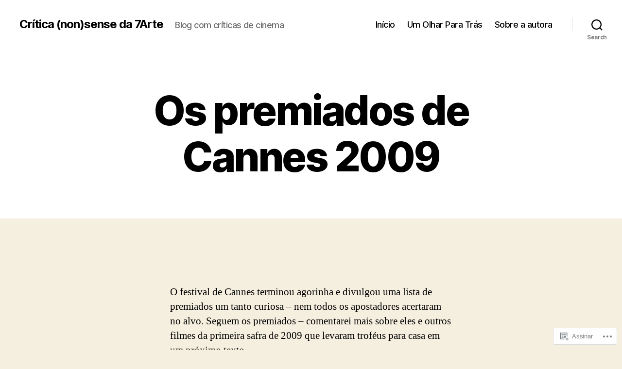

--- FILE ---
content_type: text/html; charset=UTF-8
request_url: https://movienonsense.com/textos-sobre-cinema/os-premiados-de-cannes-2009/
body_size: 54459
content:
<!DOCTYPE html>

<html class="no-js" lang="pt-BR">

	<head>

		<meta charset="UTF-8">
		<meta name="viewport" content="width=device-width, initial-scale=1.0">

		<link rel="profile" href="https://gmpg.org/xfn/11">

		<title>Os premiados de Cannes 2009 &#8211; Crítica (non)sense da 7Arte</title>
<meta name='robots' content='max-image-preview:large' />

<!-- Async WordPress.com Remote Login -->
<script id="wpcom_remote_login_js">
var wpcom_remote_login_extra_auth = '';
function wpcom_remote_login_remove_dom_node_id( element_id ) {
	var dom_node = document.getElementById( element_id );
	if ( dom_node ) { dom_node.parentNode.removeChild( dom_node ); }
}
function wpcom_remote_login_remove_dom_node_classes( class_name ) {
	var dom_nodes = document.querySelectorAll( '.' + class_name );
	for ( var i = 0; i < dom_nodes.length; i++ ) {
		dom_nodes[ i ].parentNode.removeChild( dom_nodes[ i ] );
	}
}
function wpcom_remote_login_final_cleanup() {
	wpcom_remote_login_remove_dom_node_classes( "wpcom_remote_login_msg" );
	wpcom_remote_login_remove_dom_node_id( "wpcom_remote_login_key" );
	wpcom_remote_login_remove_dom_node_id( "wpcom_remote_login_validate" );
	wpcom_remote_login_remove_dom_node_id( "wpcom_remote_login_js" );
	wpcom_remote_login_remove_dom_node_id( "wpcom_request_access_iframe" );
	wpcom_remote_login_remove_dom_node_id( "wpcom_request_access_styles" );
}

// Watch for messages back from the remote login
window.addEventListener( "message", function( e ) {
	if ( e.origin === "https://r-login.wordpress.com" ) {
		var data = {};
		try {
			data = JSON.parse( e.data );
		} catch( e ) {
			wpcom_remote_login_final_cleanup();
			return;
		}

		if ( data.msg === 'LOGIN' ) {
			// Clean up the login check iframe
			wpcom_remote_login_remove_dom_node_id( "wpcom_remote_login_key" );

			var id_regex = new RegExp( /^[0-9]+$/ );
			var token_regex = new RegExp( /^.*|.*|.*$/ );
			if (
				token_regex.test( data.token )
				&& id_regex.test( data.wpcomid )
			) {
				// We have everything we need to ask for a login
				var script = document.createElement( "script" );
				script.setAttribute( "id", "wpcom_remote_login_validate" );
				script.src = '/remote-login.php?wpcom_remote_login=validate'
					+ '&wpcomid=' + data.wpcomid
					+ '&token=' + encodeURIComponent( data.token )
					+ '&host=' + window.location.protocol
					+ '//' + window.location.hostname
					+ '&postid=1560'
					+ '&is_singular=';
				document.body.appendChild( script );
			}

			return;
		}

		// Safari ITP, not logged in, so redirect
		if ( data.msg === 'LOGIN-REDIRECT' ) {
			window.location = 'https://wordpress.com/log-in?redirect_to=' + window.location.href;
			return;
		}

		// Safari ITP, storage access failed, remove the request
		if ( data.msg === 'LOGIN-REMOVE' ) {
			var css_zap = 'html { -webkit-transition: margin-top 1s; transition: margin-top 1s; } /* 9001 */ html { margin-top: 0 !important; } * html body { margin-top: 0 !important; } @media screen and ( max-width: 782px ) { html { margin-top: 0 !important; } * html body { margin-top: 0 !important; } }';
			var style_zap = document.createElement( 'style' );
			style_zap.type = 'text/css';
			style_zap.appendChild( document.createTextNode( css_zap ) );
			document.body.appendChild( style_zap );

			var e = document.getElementById( 'wpcom_request_access_iframe' );
			e.parentNode.removeChild( e );

			document.cookie = 'wordpress_com_login_access=denied; path=/; max-age=31536000';

			return;
		}

		// Safari ITP
		if ( data.msg === 'REQUEST_ACCESS' ) {
			console.log( 'request access: safari' );

			// Check ITP iframe enable/disable knob
			if ( wpcom_remote_login_extra_auth !== 'safari_itp_iframe' ) {
				return;
			}

			// If we are in a "private window" there is no ITP.
			var private_window = false;
			try {
				var opendb = window.openDatabase( null, null, null, null );
			} catch( e ) {
				private_window = true;
			}

			if ( private_window ) {
				console.log( 'private window' );
				return;
			}

			var iframe = document.createElement( 'iframe' );
			iframe.id = 'wpcom_request_access_iframe';
			iframe.setAttribute( 'scrolling', 'no' );
			iframe.setAttribute( 'sandbox', 'allow-storage-access-by-user-activation allow-scripts allow-same-origin allow-top-navigation-by-user-activation' );
			iframe.src = 'https://r-login.wordpress.com/remote-login.php?wpcom_remote_login=request_access&origin=' + encodeURIComponent( data.origin ) + '&wpcomid=' + encodeURIComponent( data.wpcomid );

			var css = 'html { -webkit-transition: margin-top 1s; transition: margin-top 1s; } /* 9001 */ html { margin-top: 46px !important; } * html body { margin-top: 46px !important; } @media screen and ( max-width: 660px ) { html { margin-top: 71px !important; } * html body { margin-top: 71px !important; } #wpcom_request_access_iframe { display: block; height: 71px !important; } } #wpcom_request_access_iframe { border: 0px; height: 46px; position: fixed; top: 0; left: 0; width: 100%; min-width: 100%; z-index: 99999; background: #23282d; } ';

			var style = document.createElement( 'style' );
			style.type = 'text/css';
			style.id = 'wpcom_request_access_styles';
			style.appendChild( document.createTextNode( css ) );
			document.body.appendChild( style );

			document.body.appendChild( iframe );
		}

		if ( data.msg === 'DONE' ) {
			wpcom_remote_login_final_cleanup();
		}
	}
}, false );

// Inject the remote login iframe after the page has had a chance to load
// more critical resources
window.addEventListener( "DOMContentLoaded", function( e ) {
	var iframe = document.createElement( "iframe" );
	iframe.style.display = "none";
	iframe.setAttribute( "scrolling", "no" );
	iframe.setAttribute( "id", "wpcom_remote_login_key" );
	iframe.src = "https://r-login.wordpress.com/remote-login.php"
		+ "?wpcom_remote_login=key"
		+ "&origin=aHR0cHM6Ly9tb3ZpZW5vbnNlbnNlLmNvbQ%3D%3D"
		+ "&wpcomid=1601314"
		+ "&time=" + Math.floor( Date.now() / 1000 );
	document.body.appendChild( iframe );
}, false );
</script>
<link rel='dns-prefetch' href='//s0.wp.com' />
<link rel='dns-prefetch' href='//widgets.wp.com' />
<link rel='dns-prefetch' href='//wordpress.com' />
<link rel="alternate" type="application/rss+xml" title="Feed para Crítica (non)sense da 7Arte &raquo;" href="https://movienonsense.com/feed/" />
<link rel="alternate" type="application/rss+xml" title="Feed de comentários para Crítica (non)sense da 7Arte &raquo;" href="https://movienonsense.com/comments/feed/" />
<link rel="alternate" type="application/rss+xml" title="Feed de comentários para Crítica (non)sense da 7Arte &raquo; Os premiados de Cannes&nbsp;2009" href="https://movienonsense.com/textos-sobre-cinema/os-premiados-de-cannes-2009/feed/" />
	<script type="text/javascript">
		/* <![CDATA[ */
		function addLoadEvent(func) {
			var oldonload = window.onload;
			if (typeof window.onload != 'function') {
				window.onload = func;
			} else {
				window.onload = function () {
					oldonload();
					func();
				}
			}
		}
		/* ]]> */
	</script>
	<link crossorigin='anonymous' rel='stylesheet' id='all-css-0-1' href='/wp-content/mu-plugins/likes/jetpack-likes.css?m=1743883414i&cssminify=yes' type='text/css' media='all' />
<style id='wp-emoji-styles-inline-css'>

	img.wp-smiley, img.emoji {
		display: inline !important;
		border: none !important;
		box-shadow: none !important;
		height: 1em !important;
		width: 1em !important;
		margin: 0 0.07em !important;
		vertical-align: -0.1em !important;
		background: none !important;
		padding: 0 !important;
	}
/*# sourceURL=wp-emoji-styles-inline-css */
</style>
<link crossorigin='anonymous' rel='stylesheet' id='all-css-2-1' href='/wp-content/plugins/gutenberg-core/v22.2.0/build/styles/block-library/style.css?m=1764855221i&cssminify=yes' type='text/css' media='all' />
<style id='wp-block-library-inline-css'>
.has-text-align-justify {
	text-align:justify;
}
.has-text-align-justify{text-align:justify;}

/*# sourceURL=wp-block-library-inline-css */
</style><style id='global-styles-inline-css'>
:root{--wp--preset--aspect-ratio--square: 1;--wp--preset--aspect-ratio--4-3: 4/3;--wp--preset--aspect-ratio--3-4: 3/4;--wp--preset--aspect-ratio--3-2: 3/2;--wp--preset--aspect-ratio--2-3: 2/3;--wp--preset--aspect-ratio--16-9: 16/9;--wp--preset--aspect-ratio--9-16: 9/16;--wp--preset--color--black: #000000;--wp--preset--color--cyan-bluish-gray: #abb8c3;--wp--preset--color--white: #ffffff;--wp--preset--color--pale-pink: #f78da7;--wp--preset--color--vivid-red: #cf2e2e;--wp--preset--color--luminous-vivid-orange: #ff6900;--wp--preset--color--luminous-vivid-amber: #fcb900;--wp--preset--color--light-green-cyan: #7bdcb5;--wp--preset--color--vivid-green-cyan: #00d084;--wp--preset--color--pale-cyan-blue: #8ed1fc;--wp--preset--color--vivid-cyan-blue: #0693e3;--wp--preset--color--vivid-purple: #9b51e0;--wp--preset--color--accent: #cd2653;--wp--preset--color--primary: #000000;--wp--preset--color--secondary: #6d6d6d;--wp--preset--color--subtle-background: #dcd7ca;--wp--preset--color--background: #f5efe0;--wp--preset--gradient--vivid-cyan-blue-to-vivid-purple: linear-gradient(135deg,rgb(6,147,227) 0%,rgb(155,81,224) 100%);--wp--preset--gradient--light-green-cyan-to-vivid-green-cyan: linear-gradient(135deg,rgb(122,220,180) 0%,rgb(0,208,130) 100%);--wp--preset--gradient--luminous-vivid-amber-to-luminous-vivid-orange: linear-gradient(135deg,rgb(252,185,0) 0%,rgb(255,105,0) 100%);--wp--preset--gradient--luminous-vivid-orange-to-vivid-red: linear-gradient(135deg,rgb(255,105,0) 0%,rgb(207,46,46) 100%);--wp--preset--gradient--very-light-gray-to-cyan-bluish-gray: linear-gradient(135deg,rgb(238,238,238) 0%,rgb(169,184,195) 100%);--wp--preset--gradient--cool-to-warm-spectrum: linear-gradient(135deg,rgb(74,234,220) 0%,rgb(151,120,209) 20%,rgb(207,42,186) 40%,rgb(238,44,130) 60%,rgb(251,105,98) 80%,rgb(254,248,76) 100%);--wp--preset--gradient--blush-light-purple: linear-gradient(135deg,rgb(255,206,236) 0%,rgb(152,150,240) 100%);--wp--preset--gradient--blush-bordeaux: linear-gradient(135deg,rgb(254,205,165) 0%,rgb(254,45,45) 50%,rgb(107,0,62) 100%);--wp--preset--gradient--luminous-dusk: linear-gradient(135deg,rgb(255,203,112) 0%,rgb(199,81,192) 50%,rgb(65,88,208) 100%);--wp--preset--gradient--pale-ocean: linear-gradient(135deg,rgb(255,245,203) 0%,rgb(182,227,212) 50%,rgb(51,167,181) 100%);--wp--preset--gradient--electric-grass: linear-gradient(135deg,rgb(202,248,128) 0%,rgb(113,206,126) 100%);--wp--preset--gradient--midnight: linear-gradient(135deg,rgb(2,3,129) 0%,rgb(40,116,252) 100%);--wp--preset--font-size--small: 18px;--wp--preset--font-size--medium: 20px;--wp--preset--font-size--large: 26.25px;--wp--preset--font-size--x-large: 42px;--wp--preset--font-size--normal: 21px;--wp--preset--font-size--larger: 32px;--wp--preset--font-family--albert-sans: 'Albert Sans', sans-serif;--wp--preset--font-family--alegreya: Alegreya, serif;--wp--preset--font-family--arvo: Arvo, serif;--wp--preset--font-family--bodoni-moda: 'Bodoni Moda', serif;--wp--preset--font-family--bricolage-grotesque: 'Bricolage Grotesque', sans-serif;--wp--preset--font-family--cabin: Cabin, sans-serif;--wp--preset--font-family--chivo: Chivo, sans-serif;--wp--preset--font-family--commissioner: Commissioner, sans-serif;--wp--preset--font-family--cormorant: Cormorant, serif;--wp--preset--font-family--courier-prime: 'Courier Prime', monospace;--wp--preset--font-family--crimson-pro: 'Crimson Pro', serif;--wp--preset--font-family--dm-mono: 'DM Mono', monospace;--wp--preset--font-family--dm-sans: 'DM Sans', sans-serif;--wp--preset--font-family--dm-serif-display: 'DM Serif Display', serif;--wp--preset--font-family--domine: Domine, serif;--wp--preset--font-family--eb-garamond: 'EB Garamond', serif;--wp--preset--font-family--epilogue: Epilogue, sans-serif;--wp--preset--font-family--fahkwang: Fahkwang, sans-serif;--wp--preset--font-family--figtree: Figtree, sans-serif;--wp--preset--font-family--fira-sans: 'Fira Sans', sans-serif;--wp--preset--font-family--fjalla-one: 'Fjalla One', sans-serif;--wp--preset--font-family--fraunces: Fraunces, serif;--wp--preset--font-family--gabarito: Gabarito, system-ui;--wp--preset--font-family--ibm-plex-mono: 'IBM Plex Mono', monospace;--wp--preset--font-family--ibm-plex-sans: 'IBM Plex Sans', sans-serif;--wp--preset--font-family--ibarra-real-nova: 'Ibarra Real Nova', serif;--wp--preset--font-family--instrument-serif: 'Instrument Serif', serif;--wp--preset--font-family--inter: Inter, sans-serif;--wp--preset--font-family--josefin-sans: 'Josefin Sans', sans-serif;--wp--preset--font-family--jost: Jost, sans-serif;--wp--preset--font-family--libre-baskerville: 'Libre Baskerville', serif;--wp--preset--font-family--libre-franklin: 'Libre Franklin', sans-serif;--wp--preset--font-family--literata: Literata, serif;--wp--preset--font-family--lora: Lora, serif;--wp--preset--font-family--merriweather: Merriweather, serif;--wp--preset--font-family--montserrat: Montserrat, sans-serif;--wp--preset--font-family--newsreader: Newsreader, serif;--wp--preset--font-family--noto-sans-mono: 'Noto Sans Mono', sans-serif;--wp--preset--font-family--nunito: Nunito, sans-serif;--wp--preset--font-family--open-sans: 'Open Sans', sans-serif;--wp--preset--font-family--overpass: Overpass, sans-serif;--wp--preset--font-family--pt-serif: 'PT Serif', serif;--wp--preset--font-family--petrona: Petrona, serif;--wp--preset--font-family--piazzolla: Piazzolla, serif;--wp--preset--font-family--playfair-display: 'Playfair Display', serif;--wp--preset--font-family--plus-jakarta-sans: 'Plus Jakarta Sans', sans-serif;--wp--preset--font-family--poppins: Poppins, sans-serif;--wp--preset--font-family--raleway: Raleway, sans-serif;--wp--preset--font-family--roboto: Roboto, sans-serif;--wp--preset--font-family--roboto-slab: 'Roboto Slab', serif;--wp--preset--font-family--rubik: Rubik, sans-serif;--wp--preset--font-family--rufina: Rufina, serif;--wp--preset--font-family--sora: Sora, sans-serif;--wp--preset--font-family--source-sans-3: 'Source Sans 3', sans-serif;--wp--preset--font-family--source-serif-4: 'Source Serif 4', serif;--wp--preset--font-family--space-mono: 'Space Mono', monospace;--wp--preset--font-family--syne: Syne, sans-serif;--wp--preset--font-family--texturina: Texturina, serif;--wp--preset--font-family--urbanist: Urbanist, sans-serif;--wp--preset--font-family--work-sans: 'Work Sans', sans-serif;--wp--preset--spacing--20: 0.44rem;--wp--preset--spacing--30: 0.67rem;--wp--preset--spacing--40: 1rem;--wp--preset--spacing--50: 1.5rem;--wp--preset--spacing--60: 2.25rem;--wp--preset--spacing--70: 3.38rem;--wp--preset--spacing--80: 5.06rem;--wp--preset--shadow--natural: 6px 6px 9px rgba(0, 0, 0, 0.2);--wp--preset--shadow--deep: 12px 12px 50px rgba(0, 0, 0, 0.4);--wp--preset--shadow--sharp: 6px 6px 0px rgba(0, 0, 0, 0.2);--wp--preset--shadow--outlined: 6px 6px 0px -3px rgb(255, 255, 255), 6px 6px rgb(0, 0, 0);--wp--preset--shadow--crisp: 6px 6px 0px rgb(0, 0, 0);}:where(.is-layout-flex){gap: 0.5em;}:where(.is-layout-grid){gap: 0.5em;}body .is-layout-flex{display: flex;}.is-layout-flex{flex-wrap: wrap;align-items: center;}.is-layout-flex > :is(*, div){margin: 0;}body .is-layout-grid{display: grid;}.is-layout-grid > :is(*, div){margin: 0;}:where(.wp-block-columns.is-layout-flex){gap: 2em;}:where(.wp-block-columns.is-layout-grid){gap: 2em;}:where(.wp-block-post-template.is-layout-flex){gap: 1.25em;}:where(.wp-block-post-template.is-layout-grid){gap: 1.25em;}.has-black-color{color: var(--wp--preset--color--black) !important;}.has-cyan-bluish-gray-color{color: var(--wp--preset--color--cyan-bluish-gray) !important;}.has-white-color{color: var(--wp--preset--color--white) !important;}.has-pale-pink-color{color: var(--wp--preset--color--pale-pink) !important;}.has-vivid-red-color{color: var(--wp--preset--color--vivid-red) !important;}.has-luminous-vivid-orange-color{color: var(--wp--preset--color--luminous-vivid-orange) !important;}.has-luminous-vivid-amber-color{color: var(--wp--preset--color--luminous-vivid-amber) !important;}.has-light-green-cyan-color{color: var(--wp--preset--color--light-green-cyan) !important;}.has-vivid-green-cyan-color{color: var(--wp--preset--color--vivid-green-cyan) !important;}.has-pale-cyan-blue-color{color: var(--wp--preset--color--pale-cyan-blue) !important;}.has-vivid-cyan-blue-color{color: var(--wp--preset--color--vivid-cyan-blue) !important;}.has-vivid-purple-color{color: var(--wp--preset--color--vivid-purple) !important;}.has-black-background-color{background-color: var(--wp--preset--color--black) !important;}.has-cyan-bluish-gray-background-color{background-color: var(--wp--preset--color--cyan-bluish-gray) !important;}.has-white-background-color{background-color: var(--wp--preset--color--white) !important;}.has-pale-pink-background-color{background-color: var(--wp--preset--color--pale-pink) !important;}.has-vivid-red-background-color{background-color: var(--wp--preset--color--vivid-red) !important;}.has-luminous-vivid-orange-background-color{background-color: var(--wp--preset--color--luminous-vivid-orange) !important;}.has-luminous-vivid-amber-background-color{background-color: var(--wp--preset--color--luminous-vivid-amber) !important;}.has-light-green-cyan-background-color{background-color: var(--wp--preset--color--light-green-cyan) !important;}.has-vivid-green-cyan-background-color{background-color: var(--wp--preset--color--vivid-green-cyan) !important;}.has-pale-cyan-blue-background-color{background-color: var(--wp--preset--color--pale-cyan-blue) !important;}.has-vivid-cyan-blue-background-color{background-color: var(--wp--preset--color--vivid-cyan-blue) !important;}.has-vivid-purple-background-color{background-color: var(--wp--preset--color--vivid-purple) !important;}.has-black-border-color{border-color: var(--wp--preset--color--black) !important;}.has-cyan-bluish-gray-border-color{border-color: var(--wp--preset--color--cyan-bluish-gray) !important;}.has-white-border-color{border-color: var(--wp--preset--color--white) !important;}.has-pale-pink-border-color{border-color: var(--wp--preset--color--pale-pink) !important;}.has-vivid-red-border-color{border-color: var(--wp--preset--color--vivid-red) !important;}.has-luminous-vivid-orange-border-color{border-color: var(--wp--preset--color--luminous-vivid-orange) !important;}.has-luminous-vivid-amber-border-color{border-color: var(--wp--preset--color--luminous-vivid-amber) !important;}.has-light-green-cyan-border-color{border-color: var(--wp--preset--color--light-green-cyan) !important;}.has-vivid-green-cyan-border-color{border-color: var(--wp--preset--color--vivid-green-cyan) !important;}.has-pale-cyan-blue-border-color{border-color: var(--wp--preset--color--pale-cyan-blue) !important;}.has-vivid-cyan-blue-border-color{border-color: var(--wp--preset--color--vivid-cyan-blue) !important;}.has-vivid-purple-border-color{border-color: var(--wp--preset--color--vivid-purple) !important;}.has-vivid-cyan-blue-to-vivid-purple-gradient-background{background: var(--wp--preset--gradient--vivid-cyan-blue-to-vivid-purple) !important;}.has-light-green-cyan-to-vivid-green-cyan-gradient-background{background: var(--wp--preset--gradient--light-green-cyan-to-vivid-green-cyan) !important;}.has-luminous-vivid-amber-to-luminous-vivid-orange-gradient-background{background: var(--wp--preset--gradient--luminous-vivid-amber-to-luminous-vivid-orange) !important;}.has-luminous-vivid-orange-to-vivid-red-gradient-background{background: var(--wp--preset--gradient--luminous-vivid-orange-to-vivid-red) !important;}.has-very-light-gray-to-cyan-bluish-gray-gradient-background{background: var(--wp--preset--gradient--very-light-gray-to-cyan-bluish-gray) !important;}.has-cool-to-warm-spectrum-gradient-background{background: var(--wp--preset--gradient--cool-to-warm-spectrum) !important;}.has-blush-light-purple-gradient-background{background: var(--wp--preset--gradient--blush-light-purple) !important;}.has-blush-bordeaux-gradient-background{background: var(--wp--preset--gradient--blush-bordeaux) !important;}.has-luminous-dusk-gradient-background{background: var(--wp--preset--gradient--luminous-dusk) !important;}.has-pale-ocean-gradient-background{background: var(--wp--preset--gradient--pale-ocean) !important;}.has-electric-grass-gradient-background{background: var(--wp--preset--gradient--electric-grass) !important;}.has-midnight-gradient-background{background: var(--wp--preset--gradient--midnight) !important;}.has-small-font-size{font-size: var(--wp--preset--font-size--small) !important;}.has-medium-font-size{font-size: var(--wp--preset--font-size--medium) !important;}.has-large-font-size{font-size: var(--wp--preset--font-size--large) !important;}.has-x-large-font-size{font-size: var(--wp--preset--font-size--x-large) !important;}.has-albert-sans-font-family{font-family: var(--wp--preset--font-family--albert-sans) !important;}.has-alegreya-font-family{font-family: var(--wp--preset--font-family--alegreya) !important;}.has-arvo-font-family{font-family: var(--wp--preset--font-family--arvo) !important;}.has-bodoni-moda-font-family{font-family: var(--wp--preset--font-family--bodoni-moda) !important;}.has-bricolage-grotesque-font-family{font-family: var(--wp--preset--font-family--bricolage-grotesque) !important;}.has-cabin-font-family{font-family: var(--wp--preset--font-family--cabin) !important;}.has-chivo-font-family{font-family: var(--wp--preset--font-family--chivo) !important;}.has-commissioner-font-family{font-family: var(--wp--preset--font-family--commissioner) !important;}.has-cormorant-font-family{font-family: var(--wp--preset--font-family--cormorant) !important;}.has-courier-prime-font-family{font-family: var(--wp--preset--font-family--courier-prime) !important;}.has-crimson-pro-font-family{font-family: var(--wp--preset--font-family--crimson-pro) !important;}.has-dm-mono-font-family{font-family: var(--wp--preset--font-family--dm-mono) !important;}.has-dm-sans-font-family{font-family: var(--wp--preset--font-family--dm-sans) !important;}.has-dm-serif-display-font-family{font-family: var(--wp--preset--font-family--dm-serif-display) !important;}.has-domine-font-family{font-family: var(--wp--preset--font-family--domine) !important;}.has-eb-garamond-font-family{font-family: var(--wp--preset--font-family--eb-garamond) !important;}.has-epilogue-font-family{font-family: var(--wp--preset--font-family--epilogue) !important;}.has-fahkwang-font-family{font-family: var(--wp--preset--font-family--fahkwang) !important;}.has-figtree-font-family{font-family: var(--wp--preset--font-family--figtree) !important;}.has-fira-sans-font-family{font-family: var(--wp--preset--font-family--fira-sans) !important;}.has-fjalla-one-font-family{font-family: var(--wp--preset--font-family--fjalla-one) !important;}.has-fraunces-font-family{font-family: var(--wp--preset--font-family--fraunces) !important;}.has-gabarito-font-family{font-family: var(--wp--preset--font-family--gabarito) !important;}.has-ibm-plex-mono-font-family{font-family: var(--wp--preset--font-family--ibm-plex-mono) !important;}.has-ibm-plex-sans-font-family{font-family: var(--wp--preset--font-family--ibm-plex-sans) !important;}.has-ibarra-real-nova-font-family{font-family: var(--wp--preset--font-family--ibarra-real-nova) !important;}.has-instrument-serif-font-family{font-family: var(--wp--preset--font-family--instrument-serif) !important;}.has-inter-font-family{font-family: var(--wp--preset--font-family--inter) !important;}.has-josefin-sans-font-family{font-family: var(--wp--preset--font-family--josefin-sans) !important;}.has-jost-font-family{font-family: var(--wp--preset--font-family--jost) !important;}.has-libre-baskerville-font-family{font-family: var(--wp--preset--font-family--libre-baskerville) !important;}.has-libre-franklin-font-family{font-family: var(--wp--preset--font-family--libre-franklin) !important;}.has-literata-font-family{font-family: var(--wp--preset--font-family--literata) !important;}.has-lora-font-family{font-family: var(--wp--preset--font-family--lora) !important;}.has-merriweather-font-family{font-family: var(--wp--preset--font-family--merriweather) !important;}.has-montserrat-font-family{font-family: var(--wp--preset--font-family--montserrat) !important;}.has-newsreader-font-family{font-family: var(--wp--preset--font-family--newsreader) !important;}.has-noto-sans-mono-font-family{font-family: var(--wp--preset--font-family--noto-sans-mono) !important;}.has-nunito-font-family{font-family: var(--wp--preset--font-family--nunito) !important;}.has-open-sans-font-family{font-family: var(--wp--preset--font-family--open-sans) !important;}.has-overpass-font-family{font-family: var(--wp--preset--font-family--overpass) !important;}.has-pt-serif-font-family{font-family: var(--wp--preset--font-family--pt-serif) !important;}.has-petrona-font-family{font-family: var(--wp--preset--font-family--petrona) !important;}.has-piazzolla-font-family{font-family: var(--wp--preset--font-family--piazzolla) !important;}.has-playfair-display-font-family{font-family: var(--wp--preset--font-family--playfair-display) !important;}.has-plus-jakarta-sans-font-family{font-family: var(--wp--preset--font-family--plus-jakarta-sans) !important;}.has-poppins-font-family{font-family: var(--wp--preset--font-family--poppins) !important;}.has-raleway-font-family{font-family: var(--wp--preset--font-family--raleway) !important;}.has-roboto-font-family{font-family: var(--wp--preset--font-family--roboto) !important;}.has-roboto-slab-font-family{font-family: var(--wp--preset--font-family--roboto-slab) !important;}.has-rubik-font-family{font-family: var(--wp--preset--font-family--rubik) !important;}.has-rufina-font-family{font-family: var(--wp--preset--font-family--rufina) !important;}.has-sora-font-family{font-family: var(--wp--preset--font-family--sora) !important;}.has-source-sans-3-font-family{font-family: var(--wp--preset--font-family--source-sans-3) !important;}.has-source-serif-4-font-family{font-family: var(--wp--preset--font-family--source-serif-4) !important;}.has-space-mono-font-family{font-family: var(--wp--preset--font-family--space-mono) !important;}.has-syne-font-family{font-family: var(--wp--preset--font-family--syne) !important;}.has-texturina-font-family{font-family: var(--wp--preset--font-family--texturina) !important;}.has-urbanist-font-family{font-family: var(--wp--preset--font-family--urbanist) !important;}.has-work-sans-font-family{font-family: var(--wp--preset--font-family--work-sans) !important;}
/*# sourceURL=global-styles-inline-css */
</style>

<style id='classic-theme-styles-inline-css'>
/*! This file is auto-generated */
.wp-block-button__link{color:#fff;background-color:#32373c;border-radius:9999px;box-shadow:none;text-decoration:none;padding:calc(.667em + 2px) calc(1.333em + 2px);font-size:1.125em}.wp-block-file__button{background:#32373c;color:#fff;text-decoration:none}
/*# sourceURL=/wp-includes/css/classic-themes.min.css */
</style>
<link crossorigin='anonymous' rel='stylesheet' id='all-css-4-1' href='/_static/??-eJx9j9sOwjAIhl/ISjTzdGF8FNMD0c7RNYVuPr4sy27U7IbADx8/wJiN75NgEqBqclcfMTH4vqDqlK2AThCGaLFD0rGtZ97Af2yM4YGiOC+5EXyvI1ltjHO5ILPRSLGSkad68RrXomTrX0alecXcAK5p6d0HTKEvYKv0ZEWi/6GAiwdXYxdgwOLUWcXpS/6up1tudN2djud9c2maQ/sBK5V29A==&cssminify=yes' type='text/css' media='all' />
<link rel='stylesheet' id='verbum-gutenberg-css-css' href='https://widgets.wp.com/verbum-block-editor/block-editor.css?ver=1738686361' media='all' />
<link crossorigin='anonymous' rel='stylesheet' id='all-css-6-1' href='/_static/??-eJyNjsEKg0AMRH+o29BK1Yv4LVaipt3sLk0W8e+bsiDSk5eQvMwMA2tyYwyKQYGzSz7PFATGyGzIeXqjXfJHrkYuQBCikrllX8rjkKkLsiWk/ARdDWxlgujm8bR6EEEtPSaTOjL55+fuubs19aNq23tVv76Hjk0E&cssminify=yes' type='text/css' media='all' />
<style id='twentytwenty-style-inline-css'>
.color-accent,.color-accent-hover:hover,.color-accent-hover:focus,:root .has-accent-color,.has-drop-cap:not(:focus):first-letter,.wp-block-button.is-style-outline,a { color: #cd2653; }blockquote,.border-color-accent,.border-color-accent-hover:hover,.border-color-accent-hover:focus { border-color: #cd2653; }button,.button,.faux-button,.wp-block-button__link,.wp-block-file .wp-block-file__button,input[type="button"],input[type="reset"],input[type="submit"],.bg-accent,.bg-accent-hover:hover,.bg-accent-hover:focus,:root .has-accent-background-color,.comment-reply-link { background-color: #cd2653; }.fill-children-accent,.fill-children-accent * { fill: #cd2653; }body,.entry-title a,:root .has-primary-color { color: #000000; }:root .has-primary-background-color { background-color: #000000; }cite,figcaption,.wp-caption-text,.post-meta,.entry-content .wp-block-archives li,.entry-content .wp-block-categories li,.entry-content .wp-block-latest-posts li,.wp-block-latest-comments__comment-date,.wp-block-latest-posts__post-date,.wp-block-embed figcaption,.wp-block-image figcaption,.wp-block-pullquote cite,.comment-metadata,.comment-respond .comment-notes,.comment-respond .logged-in-as,.pagination .dots,.entry-content hr:not(.has-background),hr.styled-separator,:root .has-secondary-color { color: #6d6d6d; }:root .has-secondary-background-color { background-color: #6d6d6d; }pre,fieldset,input,textarea,table,table *,hr { border-color: #dcd7ca; }caption,code,code,kbd,samp,.wp-block-table.is-style-stripes tbody tr:nth-child(odd),:root .has-subtle-background-background-color { background-color: #dcd7ca; }.wp-block-table.is-style-stripes { border-bottom-color: #dcd7ca; }.wp-block-latest-posts.is-grid li { border-top-color: #dcd7ca; }:root .has-subtle-background-color { color: #dcd7ca; }body:not(.overlay-header) .primary-menu > li > a,body:not(.overlay-header) .primary-menu > li > .icon,.modal-menu a,.footer-menu a, .footer-widgets a:where(:not(.wp-block-button__link)),#site-footer .wp-block-button.is-style-outline,.wp-block-pullquote:before,.singular:not(.overlay-header) .entry-header a,.archive-header a,.header-footer-group .color-accent,.header-footer-group .color-accent-hover:hover { color: #cd2653; }.social-icons a,#site-footer button:not(.toggle),#site-footer .button,#site-footer .faux-button,#site-footer .wp-block-button__link,#site-footer .wp-block-file__button,#site-footer input[type="button"],#site-footer input[type="reset"],#site-footer input[type="submit"] { background-color: #cd2653; }.header-footer-group,body:not(.overlay-header) #site-header .toggle,.menu-modal .toggle { color: #000000; }body:not(.overlay-header) .primary-menu ul { background-color: #000000; }body:not(.overlay-header) .primary-menu > li > ul:after { border-bottom-color: #000000; }body:not(.overlay-header) .primary-menu ul ul:after { border-left-color: #000000; }.site-description,body:not(.overlay-header) .toggle-inner .toggle-text,.widget .post-date,.widget .rss-date,.widget_archive li,.widget_categories li,.widget cite,.widget_pages li,.widget_meta li,.widget_nav_menu li,.powered-by-wordpress,.footer-credits .privacy-policy,.to-the-top,.singular .entry-header .post-meta,.singular:not(.overlay-header) .entry-header .post-meta a { color: #6d6d6d; }.header-footer-group pre,.header-footer-group fieldset,.header-footer-group input,.header-footer-group textarea,.header-footer-group table,.header-footer-group table *,.footer-nav-widgets-wrapper,#site-footer,.menu-modal nav *,.footer-widgets-outer-wrapper,.footer-top { border-color: #dcd7ca; }.header-footer-group table caption,body:not(.overlay-header) .header-inner .toggle-wrapper::before { background-color: #dcd7ca; }
.entry-categories, .post-tags { clip: rect(1px, 1px, 1px, 1px); height: 1px; position: absolute; overflow: hidden; width: 1px; }
/*# sourceURL=twentytwenty-style-inline-css */
</style>
<link crossorigin='anonymous' rel='stylesheet' id='print-css-7-1' href='/wp-content/themes/pub/twentytwenty/print.css?m=1732786075i&cssminify=yes' type='text/css' media='print' />
<link crossorigin='anonymous' rel='stylesheet' id='all-css-8-1' href='/_static/??-eJx9jt0KwjAMhV/IGtTN4YX4LF2NtTNtypIy9vbWn4sNwZtwDnzfITBl4zgpJoVYTKbiQxIYULN1j28HKQkiXwuhgN4xolFmEnAcs1XQqerz526dyAYWq29eIJd+xUFIDkRnQjPluvPjLb4ZsSf2NXqo1KL+kzyyIXZWA6dVMTeyYXypl3jede1h352OTTs8AfMNZMw=&cssminify=yes' type='text/css' media='all' />
<style id='jetpack-global-styles-frontend-style-inline-css'>
:root { --font-headings: unset; --font-base: unset; --font-headings-default: -apple-system,BlinkMacSystemFont,"Segoe UI",Roboto,Oxygen-Sans,Ubuntu,Cantarell,"Helvetica Neue",sans-serif; --font-base-default: -apple-system,BlinkMacSystemFont,"Segoe UI",Roboto,Oxygen-Sans,Ubuntu,Cantarell,"Helvetica Neue",sans-serif;}
/*# sourceURL=jetpack-global-styles-frontend-style-inline-css */
</style>
<link crossorigin='anonymous' rel='stylesheet' id='all-css-10-1' href='/_static/??-eJyNjcsKAjEMRX/IGtQZBxfip0hMS9sxTYppGfx7H7gRN+7ugcs5sFRHKi1Ig9Jd5R6zGMyhVaTrh8G6QFHfORhYwlvw6P39PbPENZmt4G/ROQuBKWVkxxrVvuBH1lIoz2waILJekF+HUzlupnG3nQ77YZwfuRJIaQ==&cssminify=yes' type='text/css' media='all' />
<script id="jetpack-mu-wpcom-settings-js-before">
var JETPACK_MU_WPCOM_SETTINGS = {"assetsUrl":"https://s0.wp.com/wp-content/mu-plugins/jetpack-mu-wpcom-plugin/sun/jetpack_vendor/automattic/jetpack-mu-wpcom/src/build/"};
//# sourceURL=jetpack-mu-wpcom-settings-js-before
</script>
<script crossorigin='anonymous' type='text/javascript'  src='/wp-content/js/rlt-proxy.js?m=1720530689i'></script>
<script id="rlt-proxy-js-after">
	rltInitialize( {"token":null,"iframeOrigins":["https:\/\/widgets.wp.com"]} );
//# sourceURL=rlt-proxy-js-after
</script>
<script crossorigin='anonymous' src="https://s0.wp.com/wp-content/themes/pub/twentytwenty/assets/js/index.js?m=1765388236i&amp;ver=3.0-wpcom" id="twentytwenty-js-js" defer data-wp-strategy="defer"></script>
<script id="wpcom-actionbar-placeholder-js-extra">
var actionbardata = {"siteID":"1601314","postID":"1560","siteURL":"https://movienonsense.com","xhrURL":"https://movienonsense.com/wp-admin/admin-ajax.php","nonce":"71a014318e","isLoggedIn":"","statusMessage":"","subsEmailDefault":"instantly","proxyScriptUrl":"https://s0.wp.com/wp-content/js/wpcom-proxy-request.js?m=1513050504i&amp;ver=20211021","shortlink":"https://wp.me/P6IzE-pa","i18n":{"followedText":"Novas publica\u00e7\u00f5es deste site agora aparecer\u00e3o no seu \u003Ca href=\"https://wordpress.com/reader\"\u003ELeitor\u003C/a\u003E","foldBar":"Esconder esta barra","unfoldBar":"Mostrar esta barra","shortLinkCopied":"Link curto copiado."}};
//# sourceURL=wpcom-actionbar-placeholder-js-extra
</script>
<link rel="EditURI" type="application/rsd+xml" title="RSD" href="https://moviesense.wordpress.com/xmlrpc.php?rsd" />
<meta name="generator" content="WordPress.com" />
<link rel="canonical" href="https://movienonsense.com/textos-sobre-cinema/os-premiados-de-cannes-2009/" />
<link rel='shortlink' href='https://wp.me/P6IzE-pa' />
<link rel="alternate" type="application/json+oembed" href="https://public-api.wordpress.com/oembed/?format=json&amp;url=https%3A%2F%2Fmovienonsense.com%2Ftextos-sobre-cinema%2Fos-premiados-de-cannes-2009%2F&amp;for=wpcom-auto-discovery" /><link rel="alternate" type="application/xml+oembed" href="https://public-api.wordpress.com/oembed/?format=xml&amp;url=https%3A%2F%2Fmovienonsense.com%2Ftextos-sobre-cinema%2Fos-premiados-de-cannes-2009%2F&amp;for=wpcom-auto-discovery" />
<!-- Jetpack Open Graph Tags -->
<meta property="og:type" content="article" />
<meta property="og:title" content="Os premiados de Cannes 2009" />
<meta property="og:url" content="https://movienonsense.com/textos-sobre-cinema/os-premiados-de-cannes-2009/" />
<meta property="og:description" content="O festival de Cannes terminou agorinha e divulgou uma lista de premiados um tanto curiosa &#8211; nem todos os apostadores acertaram no alvo. Seguem os premiados &#8211; comentarei mais sobre eles …" />
<meta property="article:published_time" content="2009-05-24T20:56:33+00:00" />
<meta property="article:modified_time" content="2017-01-08T16:51:07+00:00" />
<meta property="og:site_name" content="Crítica (non)sense da 7Arte" />
<meta property="og:image" content="https://moviesense.wordpress.com/files/2009/05/dasweisseband1.jpg" />
<meta property="og:image:width" content="650" />
<meta property="og:image:height" content="366" />
<meta property="og:image:alt" content="dasweisseband1" />
<meta property="og:locale" content="pt_BR" />
<meta property="article:publisher" content="https://www.facebook.com/WordPresscom" />
<meta name="twitter:creator" content="@aleogeda" />
<meta name="twitter:site" content="@aleogeda" />
<meta name="twitter:text:title" content="Os premiados de Cannes&nbsp;2009" />
<meta name="twitter:image" content="https://moviesense.wordpress.com/files/2009/05/dasweisseband1.jpg?w=640" />
<meta name="twitter:image:alt" content="dasweisseband1" />
<meta name="twitter:card" content="summary_large_image" />

<!-- End Jetpack Open Graph Tags -->
<link rel="shortcut icon" type="image/x-icon" href="https://s0.wp.com/i/favicon.ico?m=1713425267i" sizes="16x16 24x24 32x32 48x48" />
<link rel="icon" type="image/x-icon" href="https://s0.wp.com/i/favicon.ico?m=1713425267i" sizes="16x16 24x24 32x32 48x48" />
<link rel="apple-touch-icon" href="https://s0.wp.com/i/webclip.png?m=1713868326i" />
<link rel='openid.server' href='https://movienonsense.com/?openidserver=1' />
<link rel='openid.delegate' href='https://movienonsense.com/' />
<link rel="search" type="application/opensearchdescription+xml" href="https://movienonsense.com/osd.xml" title="Crítica (non)sense da 7Arte" />
<link rel="search" type="application/opensearchdescription+xml" href="https://s1.wp.com/opensearch.xml" title="WordPress.com" />
<script>
document.documentElement.className = document.documentElement.className.replace( 'no-js', 'js' );
//# sourceURL=twentytwenty_no_js_class
</script>
<style>.recentcomments a{display:inline !important;padding:0 !important;margin:0 !important;}</style>		<style type="text/css">
			.recentcomments a {
				display: inline !important;
				padding: 0 !important;
				margin: 0 !important;
			}

			table.recentcommentsavatartop img.avatar, table.recentcommentsavatarend img.avatar {
				border: 0px;
				margin: 0;
			}

			table.recentcommentsavatartop a, table.recentcommentsavatarend a {
				border: 0px !important;
				background-color: transparent !important;
			}

			td.recentcommentsavatarend, td.recentcommentsavatartop {
				padding: 0px 0px 1px 0px;
				margin: 0px;
			}

			td.recentcommentstextend {
				border: none !important;
				padding: 0px 0px 2px 10px;
			}

			.rtl td.recentcommentstextend {
				padding: 0px 10px 2px 0px;
			}

			td.recentcommentstexttop {
				border: none;
				padding: 0px 0px 0px 10px;
			}

			.rtl td.recentcommentstexttop {
				padding: 0px 10px 0px 0px;
			}
		</style>
		<meta name="description" content="O festival de Cannes terminou agorinha e divulgou uma lista de premiados um tanto curiosa - nem todos os apostadores acertaram no alvo. Seguem os premiados - comentarei mais sobre eles e outros filmes da primeira safra de 2009 que levaram troféus para casa em um próximo texto. Palma de Ouro: Das Weisse Band Dirigido&hellip;" />

	<link crossorigin='anonymous' rel='stylesheet' id='all-css-0-3' href='/_static/??-eJyVjssKwkAMRX/INowP1IX4KdKmg6SdScJkQn+/FR/gTpfncjhcmLVB4Rq5QvZGk9+JDcZYtcPpxWDOcCNG6JPgZGAzaSwtmm3g50CWwVM0wK6IW0wf5z382XseckrDir1hIa0kq/tFbSZ+hK/5Eo6H3fkU9mE7Lr2lXSA=&cssminify=yes' type='text/css' media='all' />
</head>

	<body class="wp-singular page-template-default page page-id-1560 page-child parent-pageid-235 wp-embed-responsive wp-theme-pubtwentytwenty customizer-styles-applied singular enable-search-modal missing-post-thumbnail has-no-pagination showing-comments show-avatars footer-top-visible jetpack-reblog-enabled categories-hidden tags-hidden">

		<a class="skip-link screen-reader-text" href="#site-content">Skip to the content</a>
		<header id="site-header" class="header-footer-group">

			<div class="header-inner section-inner">

				<div class="header-titles-wrapper">

					
						<button class="toggle search-toggle mobile-search-toggle" data-toggle-target=".search-modal" data-toggle-body-class="showing-search-modal" data-set-focus=".search-modal .search-field" aria-expanded="false">
							<span class="toggle-inner">
								<span class="toggle-icon">
									<svg class="svg-icon" aria-hidden="true" role="img" focusable="false" xmlns="http://www.w3.org/2000/svg" width="23" height="23" viewBox="0 0 23 23"><path d="M38.710696,48.0601792 L43,52.3494831 L41.3494831,54 L37.0601792,49.710696 C35.2632422,51.1481185 32.9839107,52.0076499 30.5038249,52.0076499 C24.7027226,52.0076499 20,47.3049272 20,41.5038249 C20,35.7027226 24.7027226,31 30.5038249,31 C36.3049272,31 41.0076499,35.7027226 41.0076499,41.5038249 C41.0076499,43.9839107 40.1481185,46.2632422 38.710696,48.0601792 Z M36.3875844,47.1716785 C37.8030221,45.7026647 38.6734666,43.7048964 38.6734666,41.5038249 C38.6734666,36.9918565 35.0157934,33.3341833 30.5038249,33.3341833 C25.9918565,33.3341833 22.3341833,36.9918565 22.3341833,41.5038249 C22.3341833,46.0157934 25.9918565,49.6734666 30.5038249,49.6734666 C32.7048964,49.6734666 34.7026647,48.8030221 36.1716785,47.3875844 C36.2023931,47.347638 36.2360451,47.3092237 36.2726343,47.2726343 C36.3092237,47.2360451 36.347638,47.2023931 36.3875844,47.1716785 Z" transform="translate(-20 -31)" /></svg>								</span>
								<span class="toggle-text">Search</span>
							</span>
						</button><!-- .search-toggle -->

					
					<div class="header-titles">

						<div class="site-title faux-heading"><a href="https://movienonsense.com/" rel="home">Crítica (non)sense da 7Arte</a></div><div class="site-description">Blog com críticas de cinema</div><!-- .site-description -->
					</div><!-- .header-titles -->

					<button class="toggle nav-toggle mobile-nav-toggle" data-toggle-target=".menu-modal"  data-toggle-body-class="showing-menu-modal" aria-expanded="false" data-set-focus=".close-nav-toggle">
						<span class="toggle-inner">
							<span class="toggle-icon">
								<svg class="svg-icon" aria-hidden="true" role="img" focusable="false" xmlns="http://www.w3.org/2000/svg" width="26" height="7" viewBox="0 0 26 7"><path fill-rule="evenodd" d="M332.5,45 C330.567003,45 329,43.4329966 329,41.5 C329,39.5670034 330.567003,38 332.5,38 C334.432997,38 336,39.5670034 336,41.5 C336,43.4329966 334.432997,45 332.5,45 Z M342,45 C340.067003,45 338.5,43.4329966 338.5,41.5 C338.5,39.5670034 340.067003,38 342,38 C343.932997,38 345.5,39.5670034 345.5,41.5 C345.5,43.4329966 343.932997,45 342,45 Z M351.5,45 C349.567003,45 348,43.4329966 348,41.5 C348,39.5670034 349.567003,38 351.5,38 C353.432997,38 355,39.5670034 355,41.5 C355,43.4329966 353.432997,45 351.5,45 Z" transform="translate(-329 -38)" /></svg>							</span>
							<span class="toggle-text">Menu</span>
						</span>
					</button><!-- .nav-toggle -->

				</div><!-- .header-titles-wrapper -->

				<div class="header-navigation-wrapper">

					
							<nav class="primary-menu-wrapper" aria-label="Horizontal">

								<ul class="primary-menu reset-list-style">

								<li id="menu-item-6925" class="menu-item menu-item-type-custom menu-item-object-custom menu-item-home menu-item-6925"><a href="https://movienonsense.com/">Início</a></li>
<li id="menu-item-6550" class="menu-item menu-item-type-post_type menu-item-object-page menu-item-6550"><a href="https://movienonsense.com/um-olhar-para-tras/">Um Olhar Para Trás</a></li>
<li id="menu-item-6549" class="menu-item menu-item-type-post_type menu-item-object-page menu-item-6549"><a href="https://movienonsense.com/sobre/">Sobre a autora</a></li>

								</ul>

							</nav><!-- .primary-menu-wrapper -->

						
						<div class="header-toggles hide-no-js">

						
							<div class="toggle-wrapper search-toggle-wrapper">

								<button class="toggle search-toggle desktop-search-toggle" data-toggle-target=".search-modal" data-toggle-body-class="showing-search-modal" data-set-focus=".search-modal .search-field" aria-expanded="false">
									<span class="toggle-inner">
										<svg class="svg-icon" aria-hidden="true" role="img" focusable="false" xmlns="http://www.w3.org/2000/svg" width="23" height="23" viewBox="0 0 23 23"><path d="M38.710696,48.0601792 L43,52.3494831 L41.3494831,54 L37.0601792,49.710696 C35.2632422,51.1481185 32.9839107,52.0076499 30.5038249,52.0076499 C24.7027226,52.0076499 20,47.3049272 20,41.5038249 C20,35.7027226 24.7027226,31 30.5038249,31 C36.3049272,31 41.0076499,35.7027226 41.0076499,41.5038249 C41.0076499,43.9839107 40.1481185,46.2632422 38.710696,48.0601792 Z M36.3875844,47.1716785 C37.8030221,45.7026647 38.6734666,43.7048964 38.6734666,41.5038249 C38.6734666,36.9918565 35.0157934,33.3341833 30.5038249,33.3341833 C25.9918565,33.3341833 22.3341833,36.9918565 22.3341833,41.5038249 C22.3341833,46.0157934 25.9918565,49.6734666 30.5038249,49.6734666 C32.7048964,49.6734666 34.7026647,48.8030221 36.1716785,47.3875844 C36.2023931,47.347638 36.2360451,47.3092237 36.2726343,47.2726343 C36.3092237,47.2360451 36.347638,47.2023931 36.3875844,47.1716785 Z" transform="translate(-20 -31)" /></svg>										<span class="toggle-text">Search</span>
									</span>
								</button><!-- .search-toggle -->

							</div>

							
						</div><!-- .header-toggles -->
						
				</div><!-- .header-navigation-wrapper -->

			</div><!-- .header-inner -->

			<div class="search-modal cover-modal header-footer-group" data-modal-target-string=".search-modal" role="dialog" aria-modal="true" aria-label="Search">

	<div class="search-modal-inner modal-inner">

		<div class="section-inner">

			<form role="search" aria-label="Pesquisar por:" method="get" class="search-form" action="https://movienonsense.com/">
	<label for="search-form-1">
		<span class="screen-reader-text">
			Pesquisar por:		</span>
		<input type="search" id="search-form-1" class="search-field" placeholder="Pesquisar &hellip;" value="" name="s" />
	</label>
	<input type="submit" class="search-submit" value="Pesquisar" />
</form>

			<button class="toggle search-untoggle close-search-toggle fill-children-current-color" data-toggle-target=".search-modal" data-toggle-body-class="showing-search-modal" data-set-focus=".search-modal .search-field">
				<span class="screen-reader-text">
					Fechar pesquisa				</span>
				<svg class="svg-icon" aria-hidden="true" role="img" focusable="false" xmlns="http://www.w3.org/2000/svg" width="16" height="16" viewBox="0 0 16 16"><polygon fill="" fill-rule="evenodd" points="6.852 7.649 .399 1.195 1.445 .149 7.899 6.602 14.352 .149 15.399 1.195 8.945 7.649 15.399 14.102 14.352 15.149 7.899 8.695 1.445 15.149 .399 14.102" /></svg>			</button><!-- .search-toggle -->

		</div><!-- .section-inner -->

	</div><!-- .search-modal-inner -->

</div><!-- .menu-modal -->

		</header><!-- #site-header -->

		
<div class="menu-modal cover-modal header-footer-group" data-modal-target-string=".menu-modal">

	<div class="menu-modal-inner modal-inner">

		<div class="menu-wrapper section-inner">

			<div class="menu-top">

				<button class="toggle close-nav-toggle fill-children-current-color" data-toggle-target=".menu-modal" data-toggle-body-class="showing-menu-modal" data-set-focus=".menu-modal">
					<span class="toggle-text">Fechar o Menu</span>
					<svg class="svg-icon" aria-hidden="true" role="img" focusable="false" xmlns="http://www.w3.org/2000/svg" width="16" height="16" viewBox="0 0 16 16"><polygon fill="" fill-rule="evenodd" points="6.852 7.649 .399 1.195 1.445 .149 7.899 6.602 14.352 .149 15.399 1.195 8.945 7.649 15.399 14.102 14.352 15.149 7.899 8.695 1.445 15.149 .399 14.102" /></svg>				</button><!-- .nav-toggle -->

				
					<nav class="mobile-menu" aria-label="Mobile">

						<ul class="modal-menu reset-list-style">

						<li class="menu-item menu-item-type-custom menu-item-object-custom menu-item-home menu-item-6925"><div class="ancestor-wrapper"><a href="https://movienonsense.com/">Início</a></div><!-- .ancestor-wrapper --></li>
<li class="menu-item menu-item-type-post_type menu-item-object-page menu-item-6550"><div class="ancestor-wrapper"><a href="https://movienonsense.com/um-olhar-para-tras/">Um Olhar Para Trás</a></div><!-- .ancestor-wrapper --></li>
<li class="menu-item menu-item-type-post_type menu-item-object-page menu-item-6549"><div class="ancestor-wrapper"><a href="https://movienonsense.com/sobre/">Sobre a autora</a></div><!-- .ancestor-wrapper --></li>

						</ul>

					</nav>

					
			</div><!-- .menu-top -->

			<div class="menu-bottom">

				
			</div><!-- .menu-bottom -->

		</div><!-- .menu-wrapper -->

	</div><!-- .menu-modal-inner -->

</div><!-- .menu-modal -->

<main id="site-content">

	
<article class="post-1560 page type-page status-publish hentry" id="post-1560">

	
<header class="entry-header has-text-align-center header-footer-group">

	<div class="entry-header-inner section-inner medium">

		
			<div class="entry-categories">
				<span class="screen-reader-text">
					Categorias				</span>
				<div class="entry-categories-inner">
									</div><!-- .entry-categories-inner -->
			</div><!-- .entry-categories -->

			<h1 class="entry-title">Os premiados de Cannes&nbsp;2009</h1>
	</div><!-- .entry-header-inner -->

</header><!-- .entry-header -->

	<div class="post-inner thin ">

		<div class="entry-content">

			<div class="cs-rating pd-rating" id="pd_rating_holder_84593_page_1560"></div><br/><p>O festival de Cannes terminou agorinha e divulgou uma lista de premiados um tanto curiosa &#8211; nem todos os apostadores acertaram no alvo. Seguem os premiados &#8211; comentarei mais sobre eles e outros filmes da primeira safra de 2009 que levaram troféus para casa em um próximo texto.</p>
<p><strong>Palma de Ouro: <a href="http://www.imdb.com/title/tt1149362/">Das Weisse Band</a></strong></p>
<p><a href="https://moviesense.wordpress.com/textos-sobre-cinema/os-premiados-de-cannes-2009/dasweisseband1/" rel="attachment wp-att-1551"><img data-attachment-id="1551" data-permalink="https://movienonsense.com/textos-sobre-cinema/os-premiados-de-cannes-2009/dasweisseband1/" data-orig-file="https://movienonsense.com/wp-content/uploads/2009/05/dasweisseband1.jpg" data-orig-size="1400,790" data-comments-opened="1" data-image-meta="{&quot;aperture&quot;:&quot;0&quot;,&quot;credit&quot;:&quot;&quot;,&quot;camera&quot;:&quot;&quot;,&quot;caption&quot;:&quot;&quot;,&quot;created_timestamp&quot;:&quot;0&quot;,&quot;copyright&quot;:&quot;&quot;,&quot;focal_length&quot;:&quot;0&quot;,&quot;iso&quot;:&quot;0&quot;,&quot;shutter_speed&quot;:&quot;0&quot;,&quot;title&quot;:&quot;&quot;}" data-image-title="dasweisseband1" data-image-description="" data-image-caption="" data-medium-file="https://movienonsense.com/wp-content/uploads/2009/05/dasweisseband1.jpg?w=300" data-large-file="https://movienonsense.com/wp-content/uploads/2009/05/dasweisseband1.jpg?w=580" class="aligncenter size-full wp-image-1551" title="dasweisseband1" src="https://movienonsense.com/wp-content/uploads/2009/05/dasweisseband1.jpg?w=580" alt="dasweisseband1"   srcset="https://movienonsense.com/wp-content/uploads/2009/05/dasweisseband1.jpg?w=650&amp;h=367 650w, https://movienonsense.com/wp-content/uploads/2009/05/dasweisseband1.jpg?w=1300&amp;h=734 1300w, https://movienonsense.com/wp-content/uploads/2009/05/dasweisseband1.jpg?w=150&amp;h=85 150w, https://movienonsense.com/wp-content/uploads/2009/05/dasweisseband1.jpg?w=300&amp;h=169 300w, https://movienonsense.com/wp-content/uploads/2009/05/dasweisseband1.jpg?w=768&amp;h=433 768w, https://movienonsense.com/wp-content/uploads/2009/05/dasweisseband1.jpg?w=1024&amp;h=578 1024w" sizes="(max-width: 650px) 100vw, 650px" /></a></p>
<p>Dirigido e roteirizido pelo alemão Michael Haneke, este filme co-produzido pela Alemanha, pela França e pela Áustria conta as origens do nazismo na Alemanha. Filmado em preto-e-branco, ele se passa em uma escola rural no Norte da Alemanha em 1913, às vésperas da eclosão da Primeira Guerra Mundial.</p>
<p><strong>Grande Prêmio do Júri: <a href="http://www.imdb.com/title/tt1235166/">Un Prophète</a></strong></p>
<p><a href="https://moviesense.wordpress.com/textos-sobre-cinema/os-premiados-de-cannes-2009/unprophete2/" rel="attachment wp-att-1552"><img data-attachment-id="1552" data-permalink="https://movienonsense.com/textos-sobre-cinema/os-premiados-de-cannes-2009/unprophete2/" data-orig-file="https://movienonsense.com/wp-content/uploads/2009/05/unprophete2.jpg" data-orig-size="1400,933" data-comments-opened="1" data-image-meta="{&quot;aperture&quot;:&quot;2.8&quot;,&quot;credit&quot;:&quot;&quot;,&quot;camera&quot;:&quot;Canon EOS 5D&quot;,&quot;caption&quot;:&quot;&quot;,&quot;created_timestamp&quot;:&quot;1227012919&quot;,&quot;copyright&quot;:&quot;&quot;,&quot;focal_length&quot;:&quot;85&quot;,&quot;iso&quot;:&quot;400&quot;,&quot;shutter_speed&quot;:&quot;0.005&quot;,&quot;title&quot;:&quot;&quot;}" data-image-title="unprophete2" data-image-description="" data-image-caption="" data-medium-file="https://movienonsense.com/wp-content/uploads/2009/05/unprophete2.jpg?w=300" data-large-file="https://movienonsense.com/wp-content/uploads/2009/05/unprophete2.jpg?w=580" class="aligncenter size-full wp-image-1552" title="unprophete2" src="https://movienonsense.com/wp-content/uploads/2009/05/unprophete2.jpg?w=580" alt="unprophete2"   srcset="https://movienonsense.com/wp-content/uploads/2009/05/unprophete2.jpg?w=650&amp;h=433 650w, https://movienonsense.com/wp-content/uploads/2009/05/unprophete2.jpg?w=1300&amp;h=866 1300w, https://movienonsense.com/wp-content/uploads/2009/05/unprophete2.jpg?w=150&amp;h=100 150w, https://movienonsense.com/wp-content/uploads/2009/05/unprophete2.jpg?w=300&amp;h=200 300w, https://movienonsense.com/wp-content/uploads/2009/05/unprophete2.jpg?w=768&amp;h=512 768w, https://movienonsense.com/wp-content/uploads/2009/05/unprophete2.jpg?w=1024&amp;h=682 1024w" sizes="(max-width: 650px) 100vw, 650px" /></a></p>
<p>Esta co-produção da França e da Itália, dirigida por Jacques Audiard, foi apontada por muitos críticos como a favorita para a Palma de Ouro. Acabou levando o segundo prêmio principal do evento. A história se passa em um prisão, onde um jovem árabe é tentado pela máfia.</p>
<p><strong>Melhor Roteiro: Lou Ye por <a href="http://www.imdb.com/title/tt1422119/">Spring Fever</a></strong></p>
<p style="text-align:center;"><a href="https://moviesense.wordpress.com/textos-sobre-cinema/os-premiados-de-cannes-2009/springfever1/" rel="attachment wp-att-1553"><img data-attachment-id="1553" data-permalink="https://movienonsense.com/textos-sobre-cinema/os-premiados-de-cannes-2009/springfever1/" data-orig-file="https://movienonsense.com/wp-content/uploads/2009/05/springfever1.jpg" data-orig-size="1400,788" data-comments-opened="1" data-image-meta="{&quot;aperture&quot;:&quot;0&quot;,&quot;credit&quot;:&quot;&quot;,&quot;camera&quot;:&quot;&quot;,&quot;caption&quot;:&quot;&quot;,&quot;created_timestamp&quot;:&quot;0&quot;,&quot;copyright&quot;:&quot;&quot;,&quot;focal_length&quot;:&quot;0&quot;,&quot;iso&quot;:&quot;0&quot;,&quot;shutter_speed&quot;:&quot;0&quot;,&quot;title&quot;:&quot;&quot;}" data-image-title="springfever1" data-image-description="" data-image-caption="" data-medium-file="https://movienonsense.com/wp-content/uploads/2009/05/springfever1.jpg?w=300" data-large-file="https://movienonsense.com/wp-content/uploads/2009/05/springfever1.jpg?w=580" class="size-full wp-image-1553 aligncenter" title="springfever1" src="https://movienonsense.com/wp-content/uploads/2009/05/springfever1.jpg?w=580" alt="springfever1"   srcset="https://movienonsense.com/wp-content/uploads/2009/05/springfever1.jpg?w=650&amp;h=366 650w, https://movienonsense.com/wp-content/uploads/2009/05/springfever1.jpg?w=1300&amp;h=732 1300w, https://movienonsense.com/wp-content/uploads/2009/05/springfever1.jpg?w=150&amp;h=84 150w, https://movienonsense.com/wp-content/uploads/2009/05/springfever1.jpg?w=300&amp;h=169 300w, https://movienonsense.com/wp-content/uploads/2009/05/springfever1.jpg?w=768&amp;h=432 768w, https://movienonsense.com/wp-content/uploads/2009/05/springfever1.jpg?w=1024&amp;h=576 1024w" sizes="(max-width: 650px) 100vw, 650px" /></a></p>
<p>O filme de Lou Ye abriu a mostra competitiva do festival apresentando uma história sobre um amor homossexual. O cineasta, responsável pelo roteiro e pela direção de Spring Fever, ficou cinco anos sem filmar na China por causa da censura. Segundo alguns críticos, o filme tem um forte tom underground pela maneira com que foi executado, com várias cenas de sexo entre o casal de gays e pela ousadia do roteiro.</p>
<p><strong>Melhor Diretor: Brillante Mendoza por <a href="http://www.imdb.com/title/tt1423592/">Kinatay</a></strong></p>
<p><a href="https://moviesense.wordpress.com/textos-sobre-cinema/os-premiados-de-cannes-2009/kinatay1/" rel="attachment wp-att-1554"><img data-attachment-id="1554" data-permalink="https://movienonsense.com/textos-sobre-cinema/os-premiados-de-cannes-2009/kinatay1/" data-orig-file="https://movienonsense.com/wp-content/uploads/2009/05/kinatay1.jpg" data-orig-size="1400,931" data-comments-opened="1" data-image-meta="{&quot;aperture&quot;:&quot;4&quot;,&quot;credit&quot;:&quot;&quot;,&quot;camera&quot;:&quot;NIKON D40&quot;,&quot;caption&quot;:&quot;&quot;,&quot;created_timestamp&quot;:&quot;1151149614&quot;,&quot;copyright&quot;:&quot;&quot;,&quot;focal_length&quot;:&quot;18&quot;,&quot;iso&quot;:&quot;1600&quot;,&quot;shutter_speed&quot;:&quot;0.04&quot;,&quot;title&quot;:&quot;&quot;}" data-image-title="kinatay1" data-image-description="" data-image-caption="" data-medium-file="https://movienonsense.com/wp-content/uploads/2009/05/kinatay1.jpg?w=300" data-large-file="https://movienonsense.com/wp-content/uploads/2009/05/kinatay1.jpg?w=580" loading="lazy" class="aligncenter size-full wp-image-1554" title="kinatay1" src="https://movienonsense.com/wp-content/uploads/2009/05/kinatay1.jpg?w=580" alt="kinatay1"   srcset="https://movienonsense.com/wp-content/uploads/2009/05/kinatay1.jpg?w=650&amp;h=432 650w, https://movienonsense.com/wp-content/uploads/2009/05/kinatay1.jpg?w=1300&amp;h=865 1300w, https://movienonsense.com/wp-content/uploads/2009/05/kinatay1.jpg?w=150&amp;h=100 150w, https://movienonsense.com/wp-content/uploads/2009/05/kinatay1.jpg?w=300&amp;h=200 300w, https://movienonsense.com/wp-content/uploads/2009/05/kinatay1.jpg?w=768&amp;h=511 768w, https://movienonsense.com/wp-content/uploads/2009/05/kinatay1.jpg?w=1024&amp;h=681 1024w" sizes="(max-width: 650px) 100vw, 650px" /></a></p>
<p>O filipino Brillante Mendoza leva para casa o prêmio de melhor diretor com o drama policial Kinatay. Para muitos críticos, o filme foi uma decepção &#8211; por ter um certo tom &#8220;macabro&#8221;. Mas, pelo visto, não foi tão decepcionante assim, já que garantiu um importante prêmio para Mendoza. Kinatay conta a história de um rapaz que precisa ganhar dinheiro rápido para casar com sua namorada. O emprego que ele consegue, e que lhe garante US$ 2 mil, inclui a tarefa de cometer um assassinato.</p>
<p><strong>Prêmio Especial do Festival: Alain Resnais pelo filme <a href="http://www.imdb.com/title/tt1156143/">Les Herbes Folles</a></strong></p>
<p><a href="https://moviesense.wordpress.com/textos-sobre-cinema/os-premiados-de-cannes-2009/lesherbesfolles1/" rel="attachment wp-att-1555"><img data-attachment-id="1555" data-permalink="https://movienonsense.com/textos-sobre-cinema/os-premiados-de-cannes-2009/lesherbesfolles1/" data-orig-file="https://movienonsense.com/wp-content/uploads/2009/05/lesherbesfolles1.jpg" data-orig-size="1400,1050" data-comments-opened="1" data-image-meta="{&quot;aperture&quot;:&quot;0&quot;,&quot;credit&quot;:&quot;&quot;,&quot;camera&quot;:&quot;&quot;,&quot;caption&quot;:&quot;&quot;,&quot;created_timestamp&quot;:&quot;0&quot;,&quot;copyright&quot;:&quot;&quot;,&quot;focal_length&quot;:&quot;0&quot;,&quot;iso&quot;:&quot;0&quot;,&quot;shutter_speed&quot;:&quot;0&quot;,&quot;title&quot;:&quot;&quot;}" data-image-title="lesherbesfolles1" data-image-description="" data-image-caption="" data-medium-file="https://movienonsense.com/wp-content/uploads/2009/05/lesherbesfolles1.jpg?w=300" data-large-file="https://movienonsense.com/wp-content/uploads/2009/05/lesherbesfolles1.jpg?w=580" loading="lazy" class="aligncenter size-full wp-image-1555" title="lesherbesfolles1" src="https://movienonsense.com/wp-content/uploads/2009/05/lesherbesfolles1.jpg?w=580" alt="lesherbesfolles1"   srcset="https://movienonsense.com/wp-content/uploads/2009/05/lesherbesfolles1.jpg?w=650&amp;h=488 650w, https://movienonsense.com/wp-content/uploads/2009/05/lesherbesfolles1.jpg?w=1300&amp;h=975 1300w, https://movienonsense.com/wp-content/uploads/2009/05/lesherbesfolles1.jpg?w=150&amp;h=113 150w, https://movienonsense.com/wp-content/uploads/2009/05/lesherbesfolles1.jpg?w=300&amp;h=225 300w, https://movienonsense.com/wp-content/uploads/2009/05/lesherbesfolles1.jpg?w=768&amp;h=576 768w, https://movienonsense.com/wp-content/uploads/2009/05/lesherbesfolles1.jpg?w=1024&amp;h=768 1024w" sizes="(max-width: 650px) 100vw, 650px" /></a></p>
<p>O veterano diretor francês Alain Resnais ganhou o &#8220;prêmio de consolação&#8221; pelo seu elogiado &#8211; cotado com uma magnífica nota 9 no site IMDb &#8211; filme Les Herbes Folles, estrelado por Sabine Azéma, André Dussolier e Mathieu Almaric. Adaptado do livro L&#8217;incident, o filme conta a história de uma mulher que tem a bolsa roubada e que acaba virando objeto de admiração (e atração) para o jovem que acaba encontrando, posteriormente, a sua carteira abandonada.</p>
<p><strong>Melhor Ator: Christoph Waltz por <a href="http://weinsteinco.com/#/film/inglourious/">Inglorious Basterds</a></strong></p>
<p><a href="https://moviesense.wordpress.com/textos-sobre-cinema/os-premiados-de-cannes-2009/inglorious2/" rel="attachment wp-att-1574"><img data-attachment-id="1574" data-permalink="https://movienonsense.com/2009/05/23/crossing-over-territorio-restrito/inglorious2/" data-orig-file="https://movienonsense.com/wp-content/uploads/2009/05/inglorious2.jpg" data-orig-size="3600,2400" data-comments-opened="1" data-image-meta="{&quot;aperture&quot;:&quot;8&quot;,&quot;credit&quot;:&quot;Photo credit: Francois Duhamel&quot;,&quot;camera&quot;:&quot;Canon EOS-1Ds Mark III&quot;,&quot;caption&quot;:&quot;Christopher Waltz (Col. Hans Landa) stars in Quentin Tarantino&#039;s INGLOURIOUS BASTERDS.&quot;,&quot;created_timestamp&quot;:&quot;1223856000&quot;,&quot;copyright&quot;:&quot;Copyright: \u00a9 2009 Universal Studios. ALL RIGHTS RESERVED.&quot;,&quot;focal_length&quot;:&quot;185&quot;,&quot;iso&quot;:&quot;500&quot;,&quot;shutter_speed&quot;:&quot;0.004&quot;,&quot;title&quot;:&quot;&quot;}" data-image-title="inglorious2" data-image-description="&lt;p&gt;Christopher Waltz (Col. Hans Landa) stars in Quentin Tarantino&amp;#8217;s INGLOURIOUS BASTERDS.&lt;/p&gt;
" data-image-caption="" data-medium-file="https://movienonsense.com/wp-content/uploads/2009/05/inglorious2.jpg?w=300" data-large-file="https://movienonsense.com/wp-content/uploads/2009/05/inglorious2.jpg?w=580" loading="lazy" class="aligncenter size-full wp-image-1574" title="inglorious2" src="https://movienonsense.com/wp-content/uploads/2009/05/inglorious2.jpg?w=580" alt="inglorious2"   srcset="https://movienonsense.com/wp-content/uploads/2009/05/inglorious2.jpg?w=650&amp;h=433 650w, https://movienonsense.com/wp-content/uploads/2009/05/inglorious2.jpg?w=1300&amp;h=867 1300w, https://movienonsense.com/wp-content/uploads/2009/05/inglorious2.jpg?w=150&amp;h=100 150w, https://movienonsense.com/wp-content/uploads/2009/05/inglorious2.jpg?w=300&amp;h=200 300w, https://movienonsense.com/wp-content/uploads/2009/05/inglorious2.jpg?w=768&amp;h=512 768w, https://movienonsense.com/wp-content/uploads/2009/05/inglorious2.jpg?w=1024&amp;h=683 1024w" sizes="(max-width: 650px) 100vw, 650px" /></a></p>
<p>O novo filme de Quentin Tarantino saiu de Cannes com um prêmio no currículo. O austríaco Christoph Waltz interpreta o personagem do Coronel Hans Landa no drama de guerra do cineasta estadunidense. Este é o sétimo prêmio na carreira do ator mais conhecido do público europeu.</p>
<p><strong>Melhor Atriz: Charlotte Gainsbourg por <a href="http://www.antichristthemovie.com/?language=en">Antichrist</a></strong></p>
<p><strong><a href="https://moviesense.wordpress.com/textos-sobre-cinema/os-premiados-de-cannes-2009/antichrist4a/" rel="attachment wp-att-1561"><img data-attachment-id="1561" data-permalink="https://movienonsense.com/textos-sobre-cinema/os-premiados-de-cannes-2009/antichrist4a/" data-orig-file="https://movienonsense.com/wp-content/uploads/2009/05/antichrist4a.jpg" data-orig-size="1772,934" data-comments-opened="1" data-image-meta="{&quot;aperture&quot;:&quot;2.8&quot;,&quot;credit&quot;:&quot;&quot;,&quot;camera&quot;:&quot;Canon EOS-1Ds Mark II&quot;,&quot;caption&quot;:&quot;&quot;,&quot;created_timestamp&quot;:&quot;1223395407&quot;,&quot;copyright&quot;:&quot;&quot;,&quot;focal_length&quot;:&quot;50&quot;,&quot;iso&quot;:&quot;400&quot;,&quot;shutter_speed&quot;:&quot;0.01&quot;,&quot;title&quot;:&quot;&quot;}" data-image-title="antichrist4a" data-image-description="" data-image-caption="" data-medium-file="https://movienonsense.com/wp-content/uploads/2009/05/antichrist4a.jpg?w=300" data-large-file="https://movienonsense.com/wp-content/uploads/2009/05/antichrist4a.jpg?w=580" loading="lazy" class="aligncenter size-full wp-image-1561" title="antichrist4a" src="https://movienonsense.com/wp-content/uploads/2009/05/antichrist4a.jpg?w=580" alt="antichrist4a"   srcset="https://movienonsense.com/wp-content/uploads/2009/05/antichrist4a.jpg?w=650&amp;h=343 650w, https://movienonsense.com/wp-content/uploads/2009/05/antichrist4a.jpg?w=1300&amp;h=685 1300w, https://movienonsense.com/wp-content/uploads/2009/05/antichrist4a.jpg?w=150&amp;h=79 150w, https://movienonsense.com/wp-content/uploads/2009/05/antichrist4a.jpg?w=300&amp;h=158 300w, https://movienonsense.com/wp-content/uploads/2009/05/antichrist4a.jpg?w=768&amp;h=405 768w, https://movienonsense.com/wp-content/uploads/2009/05/antichrist4a.jpg?w=1024&amp;h=540 1024w" sizes="(max-width: 650px) 100vw, 650px" /></a><br />
</strong></p>
<p>Mesmo com toda a resistência ao novo filme do cineasta Lars von Trier em Cannes, a atriz londrina Charlotte Gainsbourg saiu consagrada como a melhor intérprete do festival. Para muitos, uma justificada honra para um trabalho visceral desta inglesa de 37 anos que acumula no currículo outros quatro prêmios e uma filmografia que está chegando a 38 filmes &#8211; incluindo dois inéditos.</p>
<p><strong>Prêmio do Júri: para <a href="http://www.imdb.com/title/tt0762073/">Bajwi</a> e <a href="http://www.imdb.com/title/tt1232776/">Fish Tank</a></strong></p>
<p><a href="https://moviesense.wordpress.com/textos-sobre-cinema/os-premiados-de-cannes-2009/bakjwi1/" rel="attachment wp-att-1558"><img data-attachment-id="1558" data-permalink="https://movienonsense.com/textos-sobre-cinema/os-premiados-de-cannes-2009/bakjwi1/" data-orig-file="https://movienonsense.com/wp-content/uploads/2009/05/bakjwi1.jpg" data-orig-size="1400,933" data-comments-opened="1" data-image-meta="{&quot;aperture&quot;:&quot;0&quot;,&quot;credit&quot;:&quot;&quot;,&quot;camera&quot;:&quot;&quot;,&quot;caption&quot;:&quot;&quot;,&quot;created_timestamp&quot;:&quot;0&quot;,&quot;copyright&quot;:&quot;&quot;,&quot;focal_length&quot;:&quot;0&quot;,&quot;iso&quot;:&quot;0&quot;,&quot;shutter_speed&quot;:&quot;0&quot;,&quot;title&quot;:&quot;&quot;}" data-image-title="bakjwi1" data-image-description="" data-image-caption="" data-medium-file="https://movienonsense.com/wp-content/uploads/2009/05/bakjwi1.jpg?w=300" data-large-file="https://movienonsense.com/wp-content/uploads/2009/05/bakjwi1.jpg?w=580" loading="lazy" class="aligncenter size-full wp-image-1558" title="bakjwi1" src="https://movienonsense.com/wp-content/uploads/2009/05/bakjwi1.jpg?w=580" alt="bakjwi1"   srcset="https://movienonsense.com/wp-content/uploads/2009/05/bakjwi1.jpg?w=650&amp;h=433 650w, https://movienonsense.com/wp-content/uploads/2009/05/bakjwi1.jpg?w=1300&amp;h=866 1300w, https://movienonsense.com/wp-content/uploads/2009/05/bakjwi1.jpg?w=150&amp;h=100 150w, https://movienonsense.com/wp-content/uploads/2009/05/bakjwi1.jpg?w=300&amp;h=200 300w, https://movienonsense.com/wp-content/uploads/2009/05/bakjwi1.jpg?w=768&amp;h=512 768w, https://movienonsense.com/wp-content/uploads/2009/05/bakjwi1.jpg?w=1024&amp;h=682 1024w" sizes="(max-width: 650px) 100vw, 650px" /></a></p>
<p>Este ano o júri resolveu agraciar duas produções. Bajwi, dirigida pelo sul-coreano Chan-wook Park, é uma história de suspense/terror sobre um experimento médico que acaba transformando um padre católico em vampiro.</p>
<p><a href="https://moviesense.wordpress.com/textos-sobre-cinema/os-premiados-de-cannes-2009/fishtank2/" rel="attachment wp-att-1559"><img data-attachment-id="1559" data-permalink="https://movienonsense.com/textos-sobre-cinema/os-premiados-de-cannes-2009/fishtank2/" data-orig-file="https://movienonsense.com/wp-content/uploads/2009/05/fishtank2.jpg" data-orig-size="1400,933" data-comments-opened="1" data-image-meta="{&quot;aperture&quot;:&quot;4.5&quot;,&quot;credit&quot;:&quot;&quot;,&quot;camera&quot;:&quot;Canon EOS 5D&quot;,&quot;caption&quot;:&quot;&quot;,&quot;created_timestamp&quot;:&quot;1217591356&quot;,&quot;copyright&quot;:&quot;&quot;,&quot;focal_length&quot;:&quot;24&quot;,&quot;iso&quot;:&quot;160&quot;,&quot;shutter_speed&quot;:&quot;0.02&quot;,&quot;title&quot;:&quot;&quot;}" data-image-title="fishtank2" data-image-description="" data-image-caption="" data-medium-file="https://movienonsense.com/wp-content/uploads/2009/05/fishtank2.jpg?w=300" data-large-file="https://movienonsense.com/wp-content/uploads/2009/05/fishtank2.jpg?w=580" loading="lazy" class="aligncenter size-full wp-image-1559" title="fishtank2" src="https://movienonsense.com/wp-content/uploads/2009/05/fishtank2.jpg?w=580" alt="fishtank2"   srcset="https://movienonsense.com/wp-content/uploads/2009/05/fishtank2.jpg?w=650&amp;h=433 650w, https://movienonsense.com/wp-content/uploads/2009/05/fishtank2.jpg?w=1300&amp;h=866 1300w, https://movienonsense.com/wp-content/uploads/2009/05/fishtank2.jpg?w=150&amp;h=100 150w, https://movienonsense.com/wp-content/uploads/2009/05/fishtank2.jpg?w=300&amp;h=200 300w, https://movienonsense.com/wp-content/uploads/2009/05/fishtank2.jpg?w=768&amp;h=512 768w, https://movienonsense.com/wp-content/uploads/2009/05/fishtank2.jpg?w=1024&amp;h=682 1024w" sizes="(max-width: 650px) 100vw, 650px" /></a></p>
<p>Fish Tank, dirigido por Andrea Arnold, conta a história de uma adolescente em permanente choque com a realidade suburbana em que vive. O filme revelou o talento da estreante Katie Jarvis, uma das sensações do festival, descoberta em uma estação de trem ao discutir com o namorado.</p>
<div id="jp-post-flair" class="sharedaddy sd-rating-enabled sd-like-enabled sd-sharing-enabled"><div class="sharedaddy sd-sharing-enabled"><div class="robots-nocontent sd-block sd-social sd-social-icon-text sd-sharing"><h3 class="sd-title">Compartilhe isso:</h3><div class="sd-content"><ul><li class="share-facebook"><a rel="nofollow noopener noreferrer"
				data-shared="sharing-facebook-1560"
				class="share-facebook sd-button share-icon"
				href="https://movienonsense.com/textos-sobre-cinema/os-premiados-de-cannes-2009/?share=facebook"
				target="_blank"
				aria-labelledby="sharing-facebook-1560"
				>
				<span id="sharing-facebook-1560" hidden>Clique para compartilhar no Facebook(abre em nova janela)</span>
				<span>Facebook</span>
			</a></li><li class="share-twitter"><a rel="nofollow noopener noreferrer"
				data-shared="sharing-twitter-1560"
				class="share-twitter sd-button share-icon"
				href="https://movienonsense.com/textos-sobre-cinema/os-premiados-de-cannes-2009/?share=twitter"
				target="_blank"
				aria-labelledby="sharing-twitter-1560"
				>
				<span id="sharing-twitter-1560" hidden>Clique para compartilhar no X(abre em nova janela)</span>
				<span>18+</span>
			</a></li><li class="share-tumblr"><a rel="nofollow noopener noreferrer"
				data-shared="sharing-tumblr-1560"
				class="share-tumblr sd-button share-icon"
				href="https://movienonsense.com/textos-sobre-cinema/os-premiados-de-cannes-2009/?share=tumblr"
				target="_blank"
				aria-labelledby="sharing-tumblr-1560"
				>
				<span id="sharing-tumblr-1560" hidden>Clique para compartilhar no Tumblr(abre em nova janela)</span>
				<span>Tumblr</span>
			</a></li><li class="share-linkedin"><a rel="nofollow noopener noreferrer"
				data-shared="sharing-linkedin-1560"
				class="share-linkedin sd-button share-icon"
				href="https://movienonsense.com/textos-sobre-cinema/os-premiados-de-cannes-2009/?share=linkedin"
				target="_blank"
				aria-labelledby="sharing-linkedin-1560"
				>
				<span id="sharing-linkedin-1560" hidden>Clique para compartilhar no LinkedIn(abre em nova janela)</span>
				<span>LinkedIn</span>
			</a></li><li class="share-jetpack-whatsapp"><a rel="nofollow noopener noreferrer"
				data-shared="sharing-whatsapp-1560"
				class="share-jetpack-whatsapp sd-button share-icon"
				href="https://movienonsense.com/textos-sobre-cinema/os-premiados-de-cannes-2009/?share=jetpack-whatsapp"
				target="_blank"
				aria-labelledby="sharing-whatsapp-1560"
				>
				<span id="sharing-whatsapp-1560" hidden>Clique para compartilhar no WhatsApp(abre em nova janela)</span>
				<span>WhatsApp</span>
			</a></li><li class="share-pinterest"><a rel="nofollow noopener noreferrer"
				data-shared="sharing-pinterest-1560"
				class="share-pinterest sd-button share-icon"
				href="https://movienonsense.com/textos-sobre-cinema/os-premiados-de-cannes-2009/?share=pinterest"
				target="_blank"
				aria-labelledby="sharing-pinterest-1560"
				>
				<span id="sharing-pinterest-1560" hidden>Clique para compartilhar no Pinterest(abre em nova janela)</span>
				<span>Pinterest</span>
			</a></li><li class="share-reddit"><a rel="nofollow noopener noreferrer"
				data-shared="sharing-reddit-1560"
				class="share-reddit sd-button share-icon"
				href="https://movienonsense.com/textos-sobre-cinema/os-premiados-de-cannes-2009/?share=reddit"
				target="_blank"
				aria-labelledby="sharing-reddit-1560"
				>
				<span id="sharing-reddit-1560" hidden>Clique para compartilhar no Reddit(abre em nova janela)</span>
				<span>Reddit</span>
			</a></li><li class="share-email"><a rel="nofollow noopener noreferrer"
				data-shared="sharing-email-1560"
				class="share-email sd-button share-icon"
				href="mailto:?subject=%5BPost%20compartilhado%5D%20Os%20premiados%20de%20Cannes%202009&#038;body=https%3A%2F%2Fmovienonsense.com%2Ftextos-sobre-cinema%2Fos-premiados-de-cannes-2009%2F&#038;share=email"
				target="_blank"
				aria-labelledby="sharing-email-1560"
				data-email-share-error-title="Você tem algum e-mail configurado?" data-email-share-error-text="Se você está tendo problemas para compartilhar por e-mail, é possível que você não tenha configurado o e-mail para seu navegador. Talvez seja necessário você mesmo criar um novo e-mail." data-email-share-nonce="e6bf3a9729" data-email-share-track-url="https://movienonsense.com/textos-sobre-cinema/os-premiados-de-cannes-2009/?share=email">
				<span id="sharing-email-1560" hidden>Clique para enviar um link por e-mail para um amigo(abre em nova janela)</span>
				<span>E-mail</span>
			</a></li><li class="share-pocket"><a rel="nofollow noopener noreferrer"
				data-shared="sharing-pocket-1560"
				class="share-pocket sd-button share-icon"
				href="https://movienonsense.com/textos-sobre-cinema/os-premiados-de-cannes-2009/?share=pocket"
				target="_blank"
				aria-labelledby="sharing-pocket-1560"
				>
				<span id="sharing-pocket-1560" hidden>Clique para compartilhar no Pocket(abre em nova janela)</span>
				<span>Pocket</span>
			</a></li><li class="share-telegram"><a rel="nofollow noopener noreferrer"
				data-shared="sharing-telegram-1560"
				class="share-telegram sd-button share-icon"
				href="https://movienonsense.com/textos-sobre-cinema/os-premiados-de-cannes-2009/?share=telegram"
				target="_blank"
				aria-labelledby="sharing-telegram-1560"
				>
				<span id="sharing-telegram-1560" hidden>Clique para compartilhar no Telegram(abre em nova janela)</span>
				<span>Telegram</span>
			</a></li><li class="share-print"><a rel="nofollow noopener noreferrer"
				data-shared="sharing-print-1560"
				class="share-print sd-button share-icon"
				href="https://movienonsense.com/textos-sobre-cinema/os-premiados-de-cannes-2009/#print?share=print"
				target="_blank"
				aria-labelledby="sharing-print-1560"
				>
				<span id="sharing-print-1560" hidden>Clique para imprimir(abre em nova janela)</span>
				<span>Imprimir</span>
			</a></li><li class="share-end"></li></ul></div></div></div><div class='sharedaddy sd-block sd-like jetpack-likes-widget-wrapper jetpack-likes-widget-unloaded' id='like-post-wrapper-1601314-1560-696791ab1256d' data-src='//widgets.wp.com/likes/index.html?ver=20260114#blog_id=1601314&amp;post_id=1560&amp;origin=moviesense.wordpress.com&amp;obj_id=1601314-1560-696791ab1256d&amp;domain=movienonsense.com' data-name='like-post-frame-1601314-1560-696791ab1256d' data-title='Curtir ou reblogar'><div class='likes-widget-placeholder post-likes-widget-placeholder' style='height: 55px;'><span class='button'><span>Curtir</span></span> <span class='loading'>Carregando...</span></div><span class='sd-text-color'></span><a class='sd-link-color'></a></div></div>
		</div><!-- .entry-content -->

	</div><!-- .post-inner -->

	<div class="section-inner">
		
	</div><!-- .section-inner -->

	
		<div class="comments-wrapper section-inner">

				<div id="respond" class="comment-respond">
		<h2 id="reply-title" class="comment-reply-title">Deixe uma resposta <small><a rel="nofollow" id="cancel-comment-reply-link" href="/textos-sobre-cinema/os-premiados-de-cannes-2009/#respond" style="display:none;">Cancelar resposta</a></small></h2><form action="https://movienonsense.com/wp-comments-post.php" method="post" id="commentform" class="section-inner thin max-percentage">


<div class="comment-form__verbum light"></div><div class="verbum-form-meta"><input type='hidden' name='comment_post_ID' value='1560' id='comment_post_ID' />
<input type='hidden' name='comment_parent' id='comment_parent' value='0' />

			<input type="hidden" name="highlander_comment_nonce" id="highlander_comment_nonce" value="c48abd1e63" />
			<input type="hidden" name="verbum_show_subscription_modal" value="" /></div><p style="display: none;"><input type="hidden" id="akismet_comment_nonce" name="akismet_comment_nonce" value="134c74d43f" /></p><p style="display: none !important;" class="akismet-fields-container" data-prefix="ak_"><label>&#916;<textarea name="ak_hp_textarea" cols="45" rows="8" maxlength="100"></textarea></label><input type="hidden" id="ak_js_1" name="ak_js" value="10"/><script>
document.getElementById( "ak_js_1" ).setAttribute( "value", ( new Date() ).getTime() );
</script>
</p></form>	</div><!-- #respond -->
	<p class="akismet_comment_form_privacy_notice">Este site utiliza o Akismet para reduzir spam. <a href="https://akismet.com/privacy/" target="_blank" rel="nofollow noopener">Saiba como seus dados em comentários são processados</a>.</p>
		</div><!-- .comments-wrapper -->

		
</article><!-- .post -->

</main><!-- #site-content -->


	<div class="footer-nav-widgets-wrapper header-footer-group">

		<div class="footer-inner section-inner">

			
			
				<aside class="footer-widgets-outer-wrapper">

					<div class="footer-widgets-wrapper">

						
							<div class="footer-widgets column-one grid-item">
								<div class="widget widget_search"><div class="widget-content"><h2 class="widget-title subheading heading-size-3">Use a bússula</h2><form role="search"  method="get" class="search-form" action="https://movienonsense.com/">
	<label for="search-form-2">
		<span class="screen-reader-text">
			Pesquisar por:		</span>
		<input type="search" id="search-form-2" class="search-field" placeholder="Pesquisar &hellip;" value="" name="s" />
	</label>
	<input type="submit" class="search-submit" value="Pesquisar" />
</form>
</div></div><div class="widget widget_blog_subscription jetpack_subscription_widget"><div class="widget-content"><h2 class="widget-title subheading heading-size-3"><label for="subscribe-field">Follow Blog via Email</label></h2>

			<div class="wp-block-jetpack-subscriptions__container">
			<form
				action="https://subscribe.wordpress.com"
				method="post"
				accept-charset="utf-8"
				data-blog="1601314"
				data-post_access_level="everybody"
				id="subscribe-blog"
			>
				<p>Digite seu endereço de email para acompanhar esse blog e receber notificações de novos posts por email.</p>
				<p id="subscribe-email">
					<label
						id="subscribe-field-label"
						for="subscribe-field"
						class="screen-reader-text"
					>
						Endereço de e-mail:					</label>

					<input
							type="email"
							name="email"
							autocomplete="email"
							
							style="width: 95%; padding: 1px 10px"
							placeholder="Endereço de e-mail"
							value=""
							id="subscribe-field"
							required
						/>				</p>

				<p id="subscribe-submit"
									>
					<input type="hidden" name="action" value="subscribe"/>
					<input type="hidden" name="blog_id" value="1601314"/>
					<input type="hidden" name="source" value="https://movienonsense.com/textos-sobre-cinema/os-premiados-de-cannes-2009/"/>
					<input type="hidden" name="sub-type" value="widget"/>
					<input type="hidden" name="redirect_fragment" value="subscribe-blog"/>
					<input type="hidden" id="_wpnonce" name="_wpnonce" value="ddf02958ce" />					<button type="submit"
													class="wp-block-button__link"
																	>
						Seguir					</button>
				</p>
			</form>
							<div class="wp-block-jetpack-subscriptions__subscount">
					Junte-se a 2.548 outros assinantes				</div>
						</div>
			
</div></div><div class="widget widget_categories"><div class="widget-content"><h2 class="widget-title subheading heading-size-3">Categorias do blog</h2><form action="https://movienonsense.com" method="get"><label class="screen-reader-text" for="cat">Categorias do blog</label><select  name='cat' id='cat' class='postform'>
	<option value='-1'>Selecionar categoria</option>
	<option class="level-0" value="14791725">1001 Filmes Para Ver Antes de Morrer&nbsp;&nbsp;(12)</option>
	<option class="level-0" value="125646">Animação&nbsp;&nbsp;(25)</option>
	<option class="level-0" value="17891348">Blogs sobre cinema&nbsp;&nbsp;(2)</option>
	<option class="level-0" value="597">Cinema&nbsp;&nbsp;(862)</option>
	<option class="level-0" value="3001352">Cinema alemão&nbsp;&nbsp;(87)</option>
	<option class="level-0" value="1580609">Cinema argentino&nbsp;&nbsp;(14)</option>
	<option class="level-0" value="340309">Cinema brasileiro&nbsp;&nbsp;(23)</option>
	<option class="level-0" value="1773508">Cinema do mundo&nbsp;&nbsp;(134)</option>
	<option class="level-0" value="1773516">Cinema espanhol&nbsp;&nbsp;(58)</option>
	<option class="level-0" value="1504641">Cinema europeu&nbsp;&nbsp;(409)</option>
	<option class="level-0" value="1094904">Cinema francês&nbsp;&nbsp;(111)</option>
	<option class="level-0" value="2756748">Cinema latino-americano&nbsp;&nbsp;(49)</option>
	<option class="level-0" value="1773512">Cinema norte-americano&nbsp;&nbsp;(520)</option>
	<option class="level-0" value="8741">Confessions&nbsp;&nbsp;(21)</option>
	<option class="level-0" value="1685120">Crítica de filme&nbsp;&nbsp;(841)</option>
	<option class="level-0" value="548607">Curta-metragem&nbsp;&nbsp;(13)</option>
	<option class="level-0" value="97881">Curtas&nbsp;&nbsp;(14)</option>
	<option class="level-0" value="45958">Documentário&nbsp;&nbsp;(55)</option>
	<option class="level-0" value="1808764">Erros em filmes&nbsp;&nbsp;(20)</option>
	<option class="level-0" value="1844995">Filme premiado&nbsp;&nbsp;(595)</option>
	<option class="level-0" value="1613590">Filmes clássicos&nbsp;&nbsp;(12)</option>
	<option class="level-0" value="583228477">Globo de Ouro 1978&nbsp;&nbsp;(1)</option>
	<option class="level-0" value="26930450">Globo de Ouro 2010&nbsp;&nbsp;(20)</option>
	<option class="level-0" value="46442474">Globo de Ouro 2011&nbsp;&nbsp;(15)</option>
	<option class="level-0" value="68639349">Globo de Ouro 2012&nbsp;&nbsp;(15)</option>
	<option class="level-0" value="119315094">Globo de Ouro 2013&nbsp;&nbsp;(14)</option>
	<option class="level-0" value="163111906">Globo de Ouro 2014&nbsp;&nbsp;(17)</option>
	<option class="level-0" value="262159799">Globo de Ouro 2015&nbsp;&nbsp;(13)</option>
	<option class="level-0" value="322959049">Globo de Ouro 2016&nbsp;&nbsp;(19)</option>
	<option class="level-0" value="506507047">Globo de Ouro 2017&nbsp;&nbsp;(22)</option>
	<option class="level-0" value="563302241">Globo de Ouro 2018&nbsp;&nbsp;(21)</option>
	<option class="level-0" value="658136447">Globo de Ouro 2019&nbsp;&nbsp;(12)</option>
	<option class="level-0" value="690758224">Globo de Ouro 2020&nbsp;&nbsp;(14)</option>
	<option class="level-0" value="713345963">Globo de Ouro 2021&nbsp;&nbsp;(2)</option>
	<option class="level-0" value="718602265">Globo de Ouro 2022&nbsp;&nbsp;(10)</option>
	<option class="level-0" value="755744766">Globo de Ouro 2023&nbsp;&nbsp;(8)</option>
	<option class="level-0" value="764981473">Globo de Ouro 2024&nbsp;&nbsp;(6)</option>
	<option class="level-0" value="776637962">Globo de Ouro 2025&nbsp;&nbsp;(7)</option>
	<option class="level-0" value="785910522">Globo de Ouro 2026&nbsp;&nbsp;(4)</option>
	<option class="level-0" value="564860276">Heróis de HQ&nbsp;&nbsp;(7)</option>
	<option class="level-0" value="112960">Infância&nbsp;&nbsp;(2)</option>
	<option class="level-0" value="646948269">Listas dos melhores do ano&nbsp;&nbsp;(8)</option>
	<option class="level-0" value="859">Movie&nbsp;&nbsp;(842)</option>
	<option class="level-0" value="234213673">Oscar 1929&nbsp;&nbsp;(1)</option>
	<option class="level-0" value="421420163">Oscar 1938&nbsp;&nbsp;(1)</option>
	<option class="level-0" value="226676912">Oscar 1939&nbsp;&nbsp;(1)</option>
	<option class="level-0" value="578574410">Oscar 1948&nbsp;&nbsp;(1)</option>
	<option class="level-0" value="579392431">Oscar 1958&nbsp;&nbsp;(1)</option>
	<option class="level-0" value="579524289">Oscar 1968&nbsp;&nbsp;(1)</option>
	<option class="level-0" value="414984155">Oscar 1978&nbsp;&nbsp;(1)</option>
	<option class="level-0" value="1887011">Oscar 2008&nbsp;&nbsp;(34)</option>
	<option class="level-0" value="5182667">Oscar 2009&nbsp;&nbsp;(33)</option>
	<option class="level-0" value="5670106">Oscar 2010&nbsp;&nbsp;(50)</option>
	<option class="level-0" value="27300161">Oscar 2011&nbsp;&nbsp;(30)</option>
	<option class="level-0" value="52016304">Oscar 2012&nbsp;&nbsp;(17)</option>
	<option class="level-0" value="76481223">Oscar 2013&nbsp;&nbsp;(18)</option>
	<option class="level-0" value="149423088">Oscar 2014&nbsp;&nbsp;(35)</option>
	<option class="level-0" value="157700285">Oscar 2015&nbsp;&nbsp;(23)</option>
	<option class="level-0" value="236759400">Oscar 2016&nbsp;&nbsp;(33)</option>
	<option class="level-0" value="435387007">Oscar 2017&nbsp;&nbsp;(45)</option>
	<option class="level-0" value="544286555">Oscar 2018&nbsp;&nbsp;(33)</option>
	<option class="level-0" value="582949128">Oscar 2019&nbsp;&nbsp;(29)</option>
	<option class="level-0" value="582949130">Oscar 2020&nbsp;&nbsp;(20)</option>
	<option class="level-0" value="79313860">Oscar 2021&nbsp;&nbsp;(12)</option>
	<option class="level-0" value="701197733">Oscar 2022&nbsp;&nbsp;(20)</option>
	<option class="level-0" value="721153482">Oscar 2023&nbsp;&nbsp;(17)</option>
	<option class="level-0" value="704923020">Oscar 2024&nbsp;&nbsp;(10)</option>
	<option class="level-0" value="770053767">Oscar 2025&nbsp;&nbsp;(12)</option>
	<option class="level-0" value="465484501">Oscar 2026&nbsp;&nbsp;(5)</option>
	<option class="level-0" value="3823273">Saga Star Wars&nbsp;&nbsp;(4)</option>
	<option class="level-0" value="2641605">Sugestão de leitores&nbsp;&nbsp;(65)</option>
	<option class="level-0" value="504943084">Um Olhar Para Trás&nbsp;&nbsp;(12)</option>
	<option class="level-0" value="194949991">Votações no blog&nbsp;&nbsp;(210)</option>
</select>
</form><script>
( ( dropdownId ) => {
	const dropdown = document.getElementById( dropdownId );
	function onSelectChange() {
		setTimeout( () => {
			if ( 'escape' === dropdown.dataset.lastkey ) {
				return;
			}
			if ( dropdown.value && parseInt( dropdown.value ) > 0 && dropdown instanceof HTMLSelectElement ) {
				dropdown.parentElement.submit();
			}
		}, 250 );
	}
	function onKeyUp( event ) {
		if ( 'Escape' === event.key ) {
			dropdown.dataset.lastkey = 'escape';
		} else {
			delete dropdown.dataset.lastkey;
		}
	}
	function onClick() {
		delete dropdown.dataset.lastkey;
	}
	dropdown.addEventListener( 'keyup', onKeyUp );
	dropdown.addEventListener( 'click', onClick );
	dropdown.addEventListener( 'change', onSelectChange );
})( "cat" );

//# sourceURL=WP_Widget_Categories%3A%3Awidget
</script>
</div></div><div class="widget widget_twitter"><div class="widget-content"><h2 class="widget-title subheading heading-size-3"><a href='http://twitter.com/criticanonsense'>Twitter do blog</a></h2><a class="twitter-timeline" data-height="600" data-dnt="true" href="https://twitter.com/criticanonsense">Tweets de criticanonsense</a></div></div><div class="widget widget_text"><div class="widget-content"><h2 class="widget-title subheading heading-size-3">Participe!</h2>			<div class="textwidget"><a id="pd_a_9336091"></a><div class="CSS_Poll PDS_Poll" id="PDI_container9336091" style=""></div><div id="PD_superContainer"></div><noscript><a href="https://polldaddy.com/p/9336091" target="_blank" rel="noopener noreferrer">Responda nossa pesquisa</a></noscript>
</div>
		</div></div><div class="widget widget_recent_comments"><div class="widget-content"><h2 class="widget-title subheading heading-size-3">Comentários</h2>				<table class="recentcommentsavatar" cellspacing="0" cellpadding="0" border="0">
					<tr><td title="Affeksjonsverdi &#8211; Sentimental Value &#8211; Valor Sentimental &#8211; Crítica (non)sense da 7Arte" class="recentcommentsavatartop" style="height:48px; width:48px;"><a href="https://movienonsense.com/2026/01/11/affeksjonsverdi-sentimental-value-valor-sentimental/" rel="nofollow"></a></td><td class="recentcommentstexttop" style=""><a href="https://movienonsense.com/2026/01/11/affeksjonsverdi-sentimental-value-valor-sentimental/" rel="nofollow">Affeksjonsverdi&hellip;</a> em <a href="https://movienonsense.com/2024/11/17/ainda-estou-aqui-im-still-here/#comment-54373">Ainda Estou Aqui &#8211; I&hellip;</a></td></tr><tr><td title="Affeksjonsverdi &#8211; Sentimental Value &#8211; Valor Sentimental &#8211; Crítica (non)sense da 7Arte" class="recentcommentsavatarend" style="height:48px; width:48px;"><a href="https://movienonsense.com/2026/01/11/affeksjonsverdi-sentimental-value-valor-sentimental/" rel="nofollow"></a></td><td class="recentcommentstextend" style=""><a href="https://movienonsense.com/2026/01/11/affeksjonsverdi-sentimental-value-valor-sentimental/" rel="nofollow">Affeksjonsverdi&hellip;</a> em <a href="https://movienonsense.com/2014/06/02/oslo-31-august-oslo-31-de-agosto/#comment-54372">Oslo, 31. August &#8211; Oslo,&hellip;</a></td></tr><tr><td title="Affeksjonsverdi &#8211; Sentimental Value &#8211; Valor Sentimental &#8211; Crítica (non)sense da 7Arte" class="recentcommentsavatarend" style="height:48px; width:48px;"><a href="https://movienonsense.com/2026/01/11/affeksjonsverdi-sentimental-value-valor-sentimental/" rel="nofollow"></a></td><td class="recentcommentstextend" style=""><a href="https://movienonsense.com/2026/01/11/affeksjonsverdi-sentimental-value-valor-sentimental/" rel="nofollow">Affeksjonsverdi&hellip;</a> em <a href="https://movienonsense.com/2025/12/31/o-agente-secreto-the-secret-agent/#comment-54371">O Agente Secreto &#8211; The S&hellip;</a></td></tr><tr><td title="Affeksjonsverdi &#8211; Sentimental Value &#8211; Valor Sentimental &#8211; Crítica (non)sense da 7Arte" class="recentcommentsavatarend" style="height:48px; width:48px;"><a href="https://movienonsense.com/2026/01/11/affeksjonsverdi-sentimental-value-valor-sentimental/" rel="nofollow"></a></td><td class="recentcommentstextend" style=""><a href="https://movienonsense.com/2026/01/11/affeksjonsverdi-sentimental-value-valor-sentimental/" rel="nofollow">Affeksjonsverdi&hellip;</a> em <a href="https://movienonsense.com/2022/02/18/verdens-verste-menneske-the-worst-person-in-the-world-a-pior-pessoa-do-mundo/#comment-54370">Verdens Verste Menneske&hellip;</a></td></tr><tr><td title="Willian" class="recentcommentsavatarend" style="height:48px; width:48px;"><img referrerpolicy="no-referrer" alt='Avatar de Willian' src='https://1.gravatar.com/avatar/d2a8090744785891100735d352fdf26632899ab5b48c0bb49b980dd494c05963?s=48&#038;d=identicon&#038;r=G' srcset='https://1.gravatar.com/avatar/d2a8090744785891100735d352fdf26632899ab5b48c0bb49b980dd494c05963?s=48&#038;d=identicon&#038;r=G 1x, https://1.gravatar.com/avatar/d2a8090744785891100735d352fdf26632899ab5b48c0bb49b980dd494c05963?s=72&#038;d=identicon&#038;r=G 1.5x, https://1.gravatar.com/avatar/d2a8090744785891100735d352fdf26632899ab5b48c0bb49b980dd494c05963?s=96&#038;d=identicon&#038;r=G 2x, https://1.gravatar.com/avatar/d2a8090744785891100735d352fdf26632899ab5b48c0bb49b980dd494c05963?s=144&#038;d=identicon&#038;r=G 3x, https://1.gravatar.com/avatar/d2a8090744785891100735d352fdf26632899ab5b48c0bb49b980dd494c05963?s=192&#038;d=identicon&#038;r=G 4x' class='avatar avatar-48' height='48' width='48' loading='lazy' decoding='async' /></td><td class="recentcommentstextend" style="">Willian em <a href="https://movienonsense.com/2022/01/12/lamb/#comment-54369">Lamb &#8211; Cordeiro</a></td></tr>				</table>
				</div></div><div class="widget widget_archive"><div class="widget-content"><h2 class="widget-title subheading heading-size-3">Arquivos</h2><nav aria-label="Arquivos">
			<ul>
					<li><a href='https://movienonsense.com/2026/01/'>janeiro 2026</a></li>
	<li><a href='https://movienonsense.com/2025/12/'>dezembro 2025</a></li>
	<li><a href='https://movienonsense.com/2025/09/'>setembro 2025</a></li>
	<li><a href='https://movienonsense.com/2025/08/'>agosto 2025</a></li>
	<li><a href='https://movienonsense.com/2025/03/'>março 2025</a></li>
	<li><a href='https://movienonsense.com/2025/02/'>fevereiro 2025</a></li>
	<li><a href='https://movienonsense.com/2025/01/'>janeiro 2025</a></li>
	<li><a href='https://movienonsense.com/2024/12/'>dezembro 2024</a></li>
	<li><a href='https://movienonsense.com/2024/11/'>novembro 2024</a></li>
	<li><a href='https://movienonsense.com/2024/09/'>setembro 2024</a></li>
	<li><a href='https://movienonsense.com/2024/03/'>março 2024</a></li>
	<li><a href='https://movienonsense.com/2024/02/'>fevereiro 2024</a></li>
	<li><a href='https://movienonsense.com/2024/01/'>janeiro 2024</a></li>
	<li><a href='https://movienonsense.com/2023/12/'>dezembro 2023</a></li>
	<li><a href='https://movienonsense.com/2023/11/'>novembro 2023</a></li>
	<li><a href='https://movienonsense.com/2023/05/'>maio 2023</a></li>
	<li><a href='https://movienonsense.com/2023/04/'>abril 2023</a></li>
	<li><a href='https://movienonsense.com/2023/03/'>março 2023</a></li>
	<li><a href='https://movienonsense.com/2023/02/'>fevereiro 2023</a></li>
	<li><a href='https://movienonsense.com/2023/01/'>janeiro 2023</a></li>
	<li><a href='https://movienonsense.com/2022/12/'>dezembro 2022</a></li>
	<li><a href='https://movienonsense.com/2022/09/'>setembro 2022</a></li>
	<li><a href='https://movienonsense.com/2022/08/'>agosto 2022</a></li>
	<li><a href='https://movienonsense.com/2022/05/'>maio 2022</a></li>
	<li><a href='https://movienonsense.com/2022/04/'>abril 2022</a></li>
	<li><a href='https://movienonsense.com/2022/03/'>março 2022</a></li>
	<li><a href='https://movienonsense.com/2022/02/'>fevereiro 2022</a></li>
	<li><a href='https://movienonsense.com/2022/01/'>janeiro 2022</a></li>
	<li><a href='https://movienonsense.com/2021/12/'>dezembro 2021</a></li>
	<li><a href='https://movienonsense.com/2021/04/'>abril 2021</a></li>
	<li><a href='https://movienonsense.com/2021/02/'>fevereiro 2021</a></li>
	<li><a href='https://movienonsense.com/2021/01/'>janeiro 2021</a></li>
	<li><a href='https://movienonsense.com/2020/12/'>dezembro 2020</a></li>
	<li><a href='https://movienonsense.com/2020/08/'>agosto 2020</a></li>
	<li><a href='https://movienonsense.com/2020/07/'>julho 2020</a></li>
	<li><a href='https://movienonsense.com/2020/02/'>fevereiro 2020</a></li>
	<li><a href='https://movienonsense.com/2020/01/'>janeiro 2020</a></li>
	<li><a href='https://movienonsense.com/2019/12/'>dezembro 2019</a></li>
	<li><a href='https://movienonsense.com/2019/09/'>setembro 2019</a></li>
	<li><a href='https://movienonsense.com/2019/08/'>agosto 2019</a></li>
	<li><a href='https://movienonsense.com/2019/07/'>julho 2019</a></li>
	<li><a href='https://movienonsense.com/2019/06/'>junho 2019</a></li>
	<li><a href='https://movienonsense.com/2019/05/'>maio 2019</a></li>
	<li><a href='https://movienonsense.com/2019/04/'>abril 2019</a></li>
	<li><a href='https://movienonsense.com/2019/03/'>março 2019</a></li>
	<li><a href='https://movienonsense.com/2019/02/'>fevereiro 2019</a></li>
	<li><a href='https://movienonsense.com/2019/01/'>janeiro 2019</a></li>
	<li><a href='https://movienonsense.com/2018/12/'>dezembro 2018</a></li>
	<li><a href='https://movienonsense.com/2018/11/'>novembro 2018</a></li>
	<li><a href='https://movienonsense.com/2018/10/'>outubro 2018</a></li>
	<li><a href='https://movienonsense.com/2018/09/'>setembro 2018</a></li>
	<li><a href='https://movienonsense.com/2018/08/'>agosto 2018</a></li>
	<li><a href='https://movienonsense.com/2018/07/'>julho 2018</a></li>
	<li><a href='https://movienonsense.com/2018/06/'>junho 2018</a></li>
	<li><a href='https://movienonsense.com/2018/05/'>maio 2018</a></li>
	<li><a href='https://movienonsense.com/2018/04/'>abril 2018</a></li>
	<li><a href='https://movienonsense.com/2018/03/'>março 2018</a></li>
	<li><a href='https://movienonsense.com/2018/02/'>fevereiro 2018</a></li>
	<li><a href='https://movienonsense.com/2018/01/'>janeiro 2018</a></li>
	<li><a href='https://movienonsense.com/2017/12/'>dezembro 2017</a></li>
	<li><a href='https://movienonsense.com/2017/11/'>novembro 2017</a></li>
	<li><a href='https://movienonsense.com/2017/10/'>outubro 2017</a></li>
	<li><a href='https://movienonsense.com/2017/09/'>setembro 2017</a></li>
	<li><a href='https://movienonsense.com/2017/08/'>agosto 2017</a></li>
	<li><a href='https://movienonsense.com/2017/07/'>julho 2017</a></li>
	<li><a href='https://movienonsense.com/2017/06/'>junho 2017</a></li>
	<li><a href='https://movienonsense.com/2017/05/'>maio 2017</a></li>
	<li><a href='https://movienonsense.com/2017/04/'>abril 2017</a></li>
	<li><a href='https://movienonsense.com/2017/03/'>março 2017</a></li>
	<li><a href='https://movienonsense.com/2017/02/'>fevereiro 2017</a></li>
	<li><a href='https://movienonsense.com/2017/01/'>janeiro 2017</a></li>
	<li><a href='https://movienonsense.com/2016/12/'>dezembro 2016</a></li>
	<li><a href='https://movienonsense.com/2016/11/'>novembro 2016</a></li>
	<li><a href='https://movienonsense.com/2016/10/'>outubro 2016</a></li>
	<li><a href='https://movienonsense.com/2016/09/'>setembro 2016</a></li>
	<li><a href='https://movienonsense.com/2016/08/'>agosto 2016</a></li>
	<li><a href='https://movienonsense.com/2016/07/'>julho 2016</a></li>
	<li><a href='https://movienonsense.com/2016/06/'>junho 2016</a></li>
	<li><a href='https://movienonsense.com/2016/05/'>maio 2016</a></li>
	<li><a href='https://movienonsense.com/2016/04/'>abril 2016</a></li>
	<li><a href='https://movienonsense.com/2016/03/'>março 2016</a></li>
	<li><a href='https://movienonsense.com/2016/02/'>fevereiro 2016</a></li>
	<li><a href='https://movienonsense.com/2016/01/'>janeiro 2016</a></li>
	<li><a href='https://movienonsense.com/2015/12/'>dezembro 2015</a></li>
	<li><a href='https://movienonsense.com/2015/11/'>novembro 2015</a></li>
	<li><a href='https://movienonsense.com/2015/10/'>outubro 2015</a></li>
	<li><a href='https://movienonsense.com/2015/09/'>setembro 2015</a></li>
	<li><a href='https://movienonsense.com/2015/08/'>agosto 2015</a></li>
	<li><a href='https://movienonsense.com/2015/07/'>julho 2015</a></li>
	<li><a href='https://movienonsense.com/2015/05/'>maio 2015</a></li>
	<li><a href='https://movienonsense.com/2015/04/'>abril 2015</a></li>
	<li><a href='https://movienonsense.com/2015/03/'>março 2015</a></li>
	<li><a href='https://movienonsense.com/2015/02/'>fevereiro 2015</a></li>
	<li><a href='https://movienonsense.com/2015/01/'>janeiro 2015</a></li>
	<li><a href='https://movienonsense.com/2014/12/'>dezembro 2014</a></li>
	<li><a href='https://movienonsense.com/2014/11/'>novembro 2014</a></li>
	<li><a href='https://movienonsense.com/2014/10/'>outubro 2014</a></li>
	<li><a href='https://movienonsense.com/2014/09/'>setembro 2014</a></li>
	<li><a href='https://movienonsense.com/2014/08/'>agosto 2014</a></li>
	<li><a href='https://movienonsense.com/2014/07/'>julho 2014</a></li>
	<li><a href='https://movienonsense.com/2014/06/'>junho 2014</a></li>
	<li><a href='https://movienonsense.com/2014/05/'>maio 2014</a></li>
	<li><a href='https://movienonsense.com/2014/04/'>abril 2014</a></li>
	<li><a href='https://movienonsense.com/2014/03/'>março 2014</a></li>
	<li><a href='https://movienonsense.com/2014/02/'>fevereiro 2014</a></li>
	<li><a href='https://movienonsense.com/2014/01/'>janeiro 2014</a></li>
	<li><a href='https://movienonsense.com/2013/12/'>dezembro 2013</a></li>
	<li><a href='https://movienonsense.com/2013/11/'>novembro 2013</a></li>
	<li><a href='https://movienonsense.com/2013/10/'>outubro 2013</a></li>
	<li><a href='https://movienonsense.com/2013/09/'>setembro 2013</a></li>
	<li><a href='https://movienonsense.com/2013/08/'>agosto 2013</a></li>
	<li><a href='https://movienonsense.com/2013/06/'>junho 2013</a></li>
	<li><a href='https://movienonsense.com/2013/05/'>maio 2013</a></li>
	<li><a href='https://movienonsense.com/2013/04/'>abril 2013</a></li>
	<li><a href='https://movienonsense.com/2013/02/'>fevereiro 2013</a></li>
	<li><a href='https://movienonsense.com/2013/01/'>janeiro 2013</a></li>
	<li><a href='https://movienonsense.com/2012/12/'>dezembro 2012</a></li>
	<li><a href='https://movienonsense.com/2012/11/'>novembro 2012</a></li>
	<li><a href='https://movienonsense.com/2012/10/'>outubro 2012</a></li>
	<li><a href='https://movienonsense.com/2012/08/'>agosto 2012</a></li>
	<li><a href='https://movienonsense.com/2012/07/'>julho 2012</a></li>
	<li><a href='https://movienonsense.com/2012/06/'>junho 2012</a></li>
	<li><a href='https://movienonsense.com/2012/05/'>maio 2012</a></li>
	<li><a href='https://movienonsense.com/2012/04/'>abril 2012</a></li>
	<li><a href='https://movienonsense.com/2012/03/'>março 2012</a></li>
	<li><a href='https://movienonsense.com/2012/02/'>fevereiro 2012</a></li>
	<li><a href='https://movienonsense.com/2012/01/'>janeiro 2012</a></li>
	<li><a href='https://movienonsense.com/2011/12/'>dezembro 2011</a></li>
	<li><a href='https://movienonsense.com/2011/11/'>novembro 2011</a></li>
	<li><a href='https://movienonsense.com/2011/09/'>setembro 2011</a></li>
	<li><a href='https://movienonsense.com/2011/08/'>agosto 2011</a></li>
	<li><a href='https://movienonsense.com/2011/07/'>julho 2011</a></li>
	<li><a href='https://movienonsense.com/2011/05/'>maio 2011</a></li>
	<li><a href='https://movienonsense.com/2011/04/'>abril 2011</a></li>
	<li><a href='https://movienonsense.com/2011/02/'>fevereiro 2011</a></li>
	<li><a href='https://movienonsense.com/2011/01/'>janeiro 2011</a></li>
	<li><a href='https://movienonsense.com/2010/12/'>dezembro 2010</a></li>
	<li><a href='https://movienonsense.com/2010/11/'>novembro 2010</a></li>
	<li><a href='https://movienonsense.com/2010/10/'>outubro 2010</a></li>
	<li><a href='https://movienonsense.com/2010/09/'>setembro 2010</a></li>
	<li><a href='https://movienonsense.com/2010/08/'>agosto 2010</a></li>
	<li><a href='https://movienonsense.com/2010/07/'>julho 2010</a></li>
	<li><a href='https://movienonsense.com/2010/06/'>junho 2010</a></li>
	<li><a href='https://movienonsense.com/2010/05/'>maio 2010</a></li>
	<li><a href='https://movienonsense.com/2010/04/'>abril 2010</a></li>
	<li><a href='https://movienonsense.com/2010/03/'>março 2010</a></li>
	<li><a href='https://movienonsense.com/2010/02/'>fevereiro 2010</a></li>
	<li><a href='https://movienonsense.com/2010/01/'>janeiro 2010</a></li>
	<li><a href='https://movienonsense.com/2009/12/'>dezembro 2009</a></li>
	<li><a href='https://movienonsense.com/2009/11/'>novembro 2009</a></li>
	<li><a href='https://movienonsense.com/2009/10/'>outubro 2009</a></li>
	<li><a href='https://movienonsense.com/2009/09/'>setembro 2009</a></li>
	<li><a href='https://movienonsense.com/2009/08/'>agosto 2009</a></li>
	<li><a href='https://movienonsense.com/2009/07/'>julho 2009</a></li>
	<li><a href='https://movienonsense.com/2009/06/'>junho 2009</a></li>
	<li><a href='https://movienonsense.com/2009/05/'>maio 2009</a></li>
	<li><a href='https://movienonsense.com/2009/04/'>abril 2009</a></li>
	<li><a href='https://movienonsense.com/2009/03/'>março 2009</a></li>
	<li><a href='https://movienonsense.com/2009/02/'>fevereiro 2009</a></li>
	<li><a href='https://movienonsense.com/2009/01/'>janeiro 2009</a></li>
	<li><a href='https://movienonsense.com/2008/12/'>dezembro 2008</a></li>
	<li><a href='https://movienonsense.com/2008/11/'>novembro 2008</a></li>
	<li><a href='https://movienonsense.com/2008/10/'>outubro 2008</a></li>
	<li><a href='https://movienonsense.com/2008/09/'>setembro 2008</a></li>
	<li><a href='https://movienonsense.com/2008/08/'>agosto 2008</a></li>
	<li><a href='https://movienonsense.com/2008/07/'>julho 2008</a></li>
	<li><a href='https://movienonsense.com/2008/06/'>junho 2008</a></li>
	<li><a href='https://movienonsense.com/2008/05/'>maio 2008</a></li>
	<li><a href='https://movienonsense.com/2008/04/'>abril 2008</a></li>
	<li><a href='https://movienonsense.com/2008/03/'>março 2008</a></li>
	<li><a href='https://movienonsense.com/2008/02/'>fevereiro 2008</a></li>
	<li><a href='https://movienonsense.com/2008/01/'>janeiro 2008</a></li>
	<li><a href='https://movienonsense.com/2007/12/'>dezembro 2007</a></li>
	<li><a href='https://movienonsense.com/2007/11/'>novembro 2007</a></li>
	<li><a href='https://movienonsense.com/2007/10/'>outubro 2007</a></li>
	<li><a href='https://movienonsense.com/2007/09/'>setembro 2007</a></li>
	<li><a href='https://movienonsense.com/2007/08/'>agosto 2007</a></li>
			</ul>

			</nav></div></div><div class="widget widget_pages"><div class="widget-content"><h2 class="widget-title subheading heading-size-3">Páginas</h2><nav aria-label="Páginas">
			<ul>
				<li class="page_item page-item-10517"><a href="https://movienonsense.com/blog-maniaca-por-series/">Blog Maníaca por&nbsp;Séries</a></li>
<li class="page_item page-item-6338"><a href="https://movienonsense.com/um-olhar-para-tras/">Um Olhar Para&nbsp;Trás</a></li>
<li class="page_item page-item-11098"><a href="https://movienonsense.com/contato/">Contato</a></li>
<li class="page_item page-item-11097"><a href="https://movienonsense.com/sobre-2/">Sobre</a></li>
<li class="page_item page-item-2"><a href="https://movienonsense.com/sobre/">Sobre a autora</a></li>
<li class="page_item page-item-235 page_item_has_children current_page_ancestor current_page_parent"><a href="https://movienonsense.com/textos-sobre-cinema/">Pílulas vermelhas</a>
<ul class='children'>
	<li class="page_item page-item-6624"><a href="https://movienonsense.com/textos-sobre-cinema/as-maiores-bilheterias-do-cinema-em-2016/">As maiores bilheterias do cinema em&nbsp;2016</a></li>
	<li class="page_item page-item-1164"><a href="https://movienonsense.com/textos-sobre-cinema/quem-sao-os-atores-mais-badalados-de-hollywood/">Quem são os atores mais badalados de&nbsp;Hollywood?</a></li>
	<li class="page_item page-item-1560 current_page_item"><a href="https://movienonsense.com/textos-sobre-cinema/os-premiados-de-cannes-2009/" aria-current="page">Os premiados de Cannes&nbsp;2009</a></li>
	<li class="page_item page-item-1512"><a href="https://movienonsense.com/textos-sobre-cinema/destaques-dos-festivais-e-premiacoes-em-2009/">Destaques dos festivais e premiações em&nbsp;2009</a></li>
	<li class="page_item page-item-1514"><a href="https://movienonsense.com/textos-sobre-cinema/as-estrelas-desfilam-em-cannes/">As estrelas desfilam em&nbsp;Cannes</a></li>
	<li class="page_item page-item-1461"><a href="https://movienonsense.com/textos-sobre-cinema/o-brasil-na-fita-mas-de-que-jeito/">O Brasil na fita (mas de que&nbsp;jeito??)</a></li>
	<li class="page_item page-item-218"><a href="https://movienonsense.com/textos-sobre-cinema/blogs-de-diretores-0308/">1. Blogs de&nbsp;diretores</a></li>
	<li class="page_item page-item-237"><a href="https://movienonsense.com/textos-sobre-cinema/filmes-de-2008-parte-2-0508/">3. Filmes de 2008 (Parte&nbsp;2)</a></li>
	<li class="page_item page-item-253"><a href="https://movienonsense.com/textos-sobre-cinema/festivais-europeus-0508/">4. Festivais europeus</a></li>
	<li class="page_item page-item-254"><a href="https://movienonsense.com/textos-sobre-cinema/v-cinema-no-brasil-e-na-espanha-0608/">5. Cinema no Brasil e na&nbsp;Espanha</a></li>
	<li class="page_item page-item-325"><a href="https://movienonsense.com/textos-sobre-cinema/vi-greves-em-hollywood/">6. Greves em&nbsp;Hollywood</a></li>
	<li class="page_item page-item-461"><a href="https://movienonsense.com/textos-sobre-cinema/vii-eleicoes-nos-estados-unidos-810/">7 &#8211; Filmes políticos e&nbsp;eleições</a></li>
	<li class="page_item page-item-514"><a href="https://movienonsense.com/textos-sobre-cinema/viii-filmes-estrangeiros-e-o-oscar-2009-411/">8 &#8211; Filmes estrangeiros e o Oscar&nbsp;2009</a></li>
	<li class="page_item page-item-604"><a href="https://movienonsense.com/textos-sobre-cinema/ix-a-retirada-de-clint-eastwood-ainda-que-parcial/">9 &#8211; A Retirada de Clint Eastwood (ainda que&nbsp;parcial)</a></li>
	<li class="page_item page-item-767"><a href="https://movienonsense.com/textos-sobre-cinema/10-retrospectiva-2008-sucessos-e-fracassos-do-ano/">10 &#8211; Retrospectiva 2008: sucessos e fracassos do&nbsp;ano</a></li>
	<li class="page_item page-item-800"><a href="https://movienonsense.com/textos-sobre-cinema/11-os-filmes-que-os-estudios-querem-que-voce-veja-em-2009/">11 &#8211; Os filmes que os estúdios querem que você veja em&nbsp;2009</a></li>
	<li class="page_item page-item-996"><a href="https://movienonsense.com/textos-sobre-cinema/12-a-esquerda-latina-vai-ao-cinema/">12 &#8211; A esquerda latina vai ao&nbsp;cinema</a></li>
	<li class="page_item page-item-1057"><a href="https://movienonsense.com/textos-sobre-cinema/13-os-novos-projetos-dos-melhores-diretores-brasileiros/">13 &#8211; Os novos projetos dos melhores diretores&nbsp;brasileiros</a></li>
</ul>
</li>
<li class="page_item page-item-11004"><a href="https://movienonsense.com/textos-sobre-cinema-2/">Pílulas vermelhas &#8211; Textos sobre&nbsp;cinema</a></li>
<li class="page_item page-item-227"><a href="https://movienonsense.com/bombshell-o-escandalo/filmes-de-2008-parte-1/">2. Filmes de 2008 (Parte&nbsp;1)</a></li>
			</ul>

			</nav></div></div><div class="widget widget_rss"><div class="widget-content"><h2 class="widget-title subheading heading-size-3"><a class="rsswidget" href="http://feeds.feedburner.com/CrticanonsenseDa7arte" title="Assinar este conteúdo"><img style="background: orange; color: white; border: none;" width="14" height="14" src="https://s.wordpress.com/wp-includes/images/rss.png?m=1354137473i" alt="RSS" /></a> <a class="rsswidget" href="https://movienonsense.com" title="Blog com críticas de cinema">RSS by FeedBurner</a></h2><ul><li><a class='rsswidget' href='https://movienonsense.com/2026/01/11/affeksjonsverdi-sentimental-value-valor-sentimental/' title='O quanto uma família disfuncional e, principalmente, um pai ausente podem passar de fatura para alguém? Isso, só vamos saber com o tempo – e, provavelmente, fazendo terapia. Sentimental Value trata sobre relações familiares, sempre importantes para a constituição e para o futuro/presente de qualquer pessoa, e sobre que respostas encontramos pelo caminho enqu [&hellip;]'>Affeksjonsverdi – Sentimental Value – Valor Sentimental</a></li><li><a class='rsswidget' href='https://movienonsense.com/2025/12/31/o-agente-secreto-the-secret-agent/' title='Um filme com tantas camadas e com tantos temas que é até difícil saber por onde começar. Mas acho que pode ser interessante iniciar essa crítica pelo final do filme. O Agente Secreto é uma produção necessária não apenas pelos temas que trata e pela época que a história retrata mas, principalmente, por nos fazer […]'>O Agente Secreto – The Secret Agent</a></li><li><a class='rsswidget' href='https://movienonsense.com/2025/12/21/one-battle-after-another-uma-batalha-apos-a-outra/' title='É preciso resistir! Algumas vezes, quando a realidade é tão absurda que a lógica não tem vez, a resposta tem que vir com certa dose de radicalismo. O que não se pode é aceitar a sequência de absurdos e o radicalismo do sistema sem revidar ou, ao menos, resistir. É preciso ser revolucionário! Buscar por […]'>One Battle After Another – Uma Batalha Após a Outra</a></li><li><a class='rsswidget' href='https://movienonsense.com/2025/09/28/on-becoming-a-guinea-fowl/' title='Certamente você já ouviu alguém comentando, em algum momento de sua vida, que manter as tradições é algo importante. Que um povo pode perder o encanto se não manter suas tradições e costumes. Bem, ao assistir On Becoming A Guinea Fowl, não é difícil pensarmos que algumas tradições devem ser abolidas ou, ao menos, revistas. […]'>On Becoming A Guinea Fowl</a></li><li><a class='rsswidget' href='https://movienonsense.com/2025/09/21/materialists-amores-materialistas/' title='Por que as pessoas casam hoje em dia? E por que ainda há tanta gente buscando por um amor? Essas questões, acredito, são universais e atemporais. Não importa se você está lendo esse texto hoje, no dia em que eu coloquei ele no ar, ou daqui 100 anos… imagino que essas perguntas seguirão válidas. Materialists […]'>Materialists – Amores Materialistas</a></li><li><a class='rsswidget' href='https://movienonsense.com/2025/09/14/heldin-late-shift/' title='As horas passam de forma diferente nos quartos e corredores de um hospital. Apenas quem já viveu uma rotina dura nesse ambiente sabe do que eu estou falando. Parte da angústia, do medo, da longa espera por alguma resposta, da corrida contra o tempo para salvar alguém ou prolongar um pouco mais a vida de […]'>Heldin – Late Shift</a></li><li><a class='rsswidget' href='https://movienonsense.com/2025/09/07/sinners-pecadores/' title='Um filme sobre liberdade – aquela que é negada, a desejada, a que é possível alcançar e a ilusória. Sinners é uma produção que surpreende por misturar muitos temas, lendas e estilos em uma mesma história. Um filme muito interessante, que parece começar com uma proposta e que depois nos apresenta uma abordagem muito diferente. […]'>Sinners – Pecadores</a></li><li><a class='rsswidget' href='https://movienonsense.com/2025/08/31/straume-flow/' title='Você está preparado(a) para se apaixonar por um gato? Porque é isso que vai acontecer com você quando você assistir a Straume. Que filme maravilhoso! Lindo, tanto na parte visual quanto na história que ele nos apresenta. Uma produção relativamente “simples”, que pode ser entendida por públicos de todas as idades, mas que provoca algumas […]'>Straume – Flow</a></li><li><a class='rsswidget' href='https://movienonsense.com/2025/08/24/dane-ye-anjir-e-maabed-the-seed-of-the-sacred-fig-a-semente-do-fruto-sagrado/' title='Um regime teocrático e autoritário que controla a comunicação e a imprensa no país e que deseja que apenas a sua versão dos fatos seja conhecida e disseminada. Isso funcionou por décadas, mas fica mais difícil de continuar sendo a única realidade do país quando a internet torna a “cortina de ferro” porosa. Especialmente os […]'>Dane-ye Anjir-e Ma’abed – The Seed of the Sacred Fig – A Semente do Fruto Sagrado</a></li><li><a class='rsswidget' href='https://movienonsense.com/2025/08/17/pigen-med-nalen-the-girl-with-the-needle-a-garota-da-agulha/' title='Um filme em preto e branco para retratar uma vida sem cores. Ou, pelo menos, com cores ausentes por boa parte do tempo. Mas sempre há algum prazer, alguma cor, aqui e ali, apesar de tanta dureza e da falta de tanto. Pigen Med Nålen é um filme duro e feito, aparentemente, para nos lembrar […]'>Pigen Med Nålen – The Girl with the Needle – A Garota da Agulha</a></li></ul></div></div>							</div>

						
						
					</div><!-- .footer-widgets-wrapper -->

				</aside><!-- .footer-widgets-outer-wrapper -->

			
		</div><!-- .footer-inner -->

	</div><!-- .footer-nav-widgets-wrapper -->

	
			<footer id="site-footer" class="header-footer-group">

				<div class="section-inner">

					<div class="footer-credits">

						<p class="footer-copyright">&copy;
							2026							<a href="https://movienonsense.com/">Crítica (non)sense da 7Arte</a>
						</p><!-- .footer-copyright -->

						
						<p class="powered-by-wordpress">
							<a href="https://wordpress.com/?ref=footer_blog" rel="nofollow">Blog no WordPress.com.</a>
						</p><!-- .powered-by-wordpress -->

					</div><!-- .footer-credits -->

					<a class="to-the-top" href="#site-header">
						<span class="to-the-top-long">
							To the top <span class="arrow" aria-hidden="true">&uarr;</span>						</span><!-- .to-the-top-long -->
						<span class="to-the-top-short">
							Up <span class="arrow" aria-hidden="true">&uarr;</span>						</span><!-- .to-the-top-short -->
					</a><!-- .to-the-top -->

				</div><!-- .section-inner -->

			</footer><!-- #site-footer -->

		<!--  -->
<script type="speculationrules">
{"prefetch":[{"source":"document","where":{"and":[{"href_matches":"/*"},{"not":{"href_matches":["/wp-*.php","/wp-admin/*","/files/*","/wp-content/*","/wp-content/plugins/*","/wp-content/themes/pub/twentytwenty/*","/*\\?(.+)"]}},{"not":{"selector_matches":"a[rel~=\"nofollow\"]"}},{"not":{"selector_matches":".no-prefetch, .no-prefetch a"}}]},"eagerness":"conservative"}]}
</script>
<script src="//0.gravatar.com/js/hovercards/hovercards.min.js?ver=202603924dcd77a86c6f1d3698ec27fc5da92b28585ddad3ee636c0397cf312193b2a1" id="grofiles-cards-js"></script>
<script id="wpgroho-js-extra">
var WPGroHo = {"my_hash":""};
//# sourceURL=wpgroho-js-extra
</script>
<script crossorigin='anonymous' type='text/javascript'  src='/wp-content/mu-plugins/gravatar-hovercards/wpgroho.js?m=1610363240i'></script>

	<script>
		// Initialize and attach hovercards to all gravatars
		( function() {
			function init() {
				if ( typeof Gravatar === 'undefined' ) {
					return;
				}

				if ( typeof Gravatar.init !== 'function' ) {
					return;
				}

				Gravatar.profile_cb = function ( hash, id ) {
					WPGroHo.syncProfileData( hash, id );
				};

				Gravatar.my_hash = WPGroHo.my_hash;
				Gravatar.init(
					'body',
					'#wp-admin-bar-my-account',
					{
						i18n: {
							'Edit your profile →': 'Edite seu perfil →',
							'View profile →': 'Visualizar perfil →',
							'Contact': 'Contato',
							'Send money': 'Enviar dinheiro',
							'Sorry, we are unable to load this Gravatar profile.': 'Não foi possível carregar este perfil no Gravatar.',
							'Gravatar not found.': 'Gravatar not found.',
							'Too Many Requests.': 'Excesso de solicitações.',
							'Internal Server Error.': 'Erro interno do servidor',
							'Is this you?': 'É você?',
							'Claim your free profile.': 'Claim your free profile.',
							'Email': 'Email',
							'Home Phone': 'Telefone residencial',
							'Work Phone': 'Telefone comercial',
							'Cell Phone': 'Cell Phone',
							'Contact Form': 'Formulário de Contato',
							'Calendar': 'Agenda',
						},
					}
				);
			}

			if ( document.readyState !== 'loading' ) {
				init();
			} else {
				document.addEventListener( 'DOMContentLoaded', init );
			}
		} )();
	</script>

		<div style="display:none">
	<div class="grofile-hash-map-c4b9a4fb905ea91c9e8cc0efce58b061">
	</div>
	</div>
		<div id="actionbar" dir="ltr" style="display: none;"
			class="actnbr-pub-twentytwenty actnbr-has-follow actnbr-has-actions">
		<ul>
								<li class="actnbr-btn actnbr-hidden">
								<a class="actnbr-action actnbr-actn-follow " href="">
			<svg class="gridicon" height="20" width="20" xmlns="http://www.w3.org/2000/svg" viewBox="0 0 20 20"><path clip-rule="evenodd" d="m4 4.5h12v6.5h1.5v-6.5-1.5h-1.5-12-1.5v1.5 10.5c0 1.1046.89543 2 2 2h7v-1.5h-7c-.27614 0-.5-.2239-.5-.5zm10.5 2h-9v1.5h9zm-5 3h-4v1.5h4zm3.5 1.5h-1v1h1zm-1-1.5h-1.5v1.5 1 1.5h1.5 1 1.5v-1.5-1-1.5h-1.5zm-2.5 2.5h-4v1.5h4zm6.5 1.25h1.5v2.25h2.25v1.5h-2.25v2.25h-1.5v-2.25h-2.25v-1.5h2.25z"  fill-rule="evenodd"></path></svg>
			<span>Assinar</span>
		</a>
		<a class="actnbr-action actnbr-actn-following  no-display" href="">
			<svg class="gridicon" height="20" width="20" xmlns="http://www.w3.org/2000/svg" viewBox="0 0 20 20"><path fill-rule="evenodd" clip-rule="evenodd" d="M16 4.5H4V15C4 15.2761 4.22386 15.5 4.5 15.5H11.5V17H4.5C3.39543 17 2.5 16.1046 2.5 15V4.5V3H4H16H17.5V4.5V12.5H16V4.5ZM5.5 6.5H14.5V8H5.5V6.5ZM5.5 9.5H9.5V11H5.5V9.5ZM12 11H13V12H12V11ZM10.5 9.5H12H13H14.5V11V12V13.5H13H12H10.5V12V11V9.5ZM5.5 12H9.5V13.5H5.5V12Z" fill="#008A20"></path><path class="following-icon-tick" d="M13.5 16L15.5 18L19 14.5" stroke="#008A20" stroke-width="1.5"></path></svg>
			<span>Assinado</span>
		</a>
							<div class="actnbr-popover tip tip-top-left actnbr-notice" id="follow-bubble">
							<div class="tip-arrow"></div>
							<div class="tip-inner actnbr-follow-bubble">
															<ul>
											<li class="actnbr-sitename">
			<a href="https://movienonsense.com">
				<img loading='lazy' alt='' src='https://s0.wp.com/i/logo/wpcom-gray-white.png?m=1479929237i' srcset='https://s0.wp.com/i/logo/wpcom-gray-white.png 1x' class='avatar avatar-50' height='50' width='50' />				Crítica (non)sense da 7Arte			</a>
		</li>
										<div class="actnbr-message no-display"></div>
									<form method="post" action="https://subscribe.wordpress.com" accept-charset="utf-8" style="display: none;">
																						<div class="actnbr-follow-count">Junte-se a 558 outros assinantes</div>
																					<div>
										<input type="email" name="email" placeholder="Insira seu endereço de email" class="actnbr-email-field" aria-label="Insira seu endereço de email" />
										</div>
										<input type="hidden" name="action" value="subscribe" />
										<input type="hidden" name="blog_id" value="1601314" />
										<input type="hidden" name="source" value="https://movienonsense.com/textos-sobre-cinema/os-premiados-de-cannes-2009/" />
										<input type="hidden" name="sub-type" value="actionbar-follow" />
										<input type="hidden" id="_wpnonce" name="_wpnonce" value="ddf02958ce" />										<div class="actnbr-button-wrap">
											<button type="submit" value="Cadastre-me">
												Cadastre-me											</button>
										</div>
									</form>
									<li class="actnbr-login-nudge">
										<div>
											Já tem uma conta do WordPress.com? <a href="https://wordpress.com/log-in?redirect_to=https%3A%2F%2Fr-login.wordpress.com%2Fremote-login.php%3Faction%3Dlink%26back%3Dhttps%253A%252F%252Fmovienonsense.com%252Ftextos-sobre-cinema%252Fos-premiados-de-cannes-2009%252F">Faça login agora.</a>										</div>
									</li>
								</ul>
															</div>
						</div>
					</li>
							<li class="actnbr-ellipsis actnbr-hidden">
				<svg class="gridicon gridicons-ellipsis" height="24" width="24" xmlns="http://www.w3.org/2000/svg" viewBox="0 0 24 24"><g><path d="M7 12c0 1.104-.896 2-2 2s-2-.896-2-2 .896-2 2-2 2 .896 2 2zm12-2c-1.104 0-2 .896-2 2s.896 2 2 2 2-.896 2-2-.896-2-2-2zm-7 0c-1.104 0-2 .896-2 2s.896 2 2 2 2-.896 2-2-.896-2-2-2z"/></g></svg>				<div class="actnbr-popover tip tip-top-left actnbr-more">
					<div class="tip-arrow"></div>
					<div class="tip-inner">
						<ul>
								<li class="actnbr-sitename">
			<a href="https://movienonsense.com">
				<img loading='lazy' alt='' src='https://s0.wp.com/i/logo/wpcom-gray-white.png?m=1479929237i' srcset='https://s0.wp.com/i/logo/wpcom-gray-white.png 1x' class='avatar avatar-50' height='50' width='50' />				Crítica (non)sense da 7Arte			</a>
		</li>
								<li class="actnbr-folded-follow">
										<a class="actnbr-action actnbr-actn-follow " href="">
			<svg class="gridicon" height="20" width="20" xmlns="http://www.w3.org/2000/svg" viewBox="0 0 20 20"><path clip-rule="evenodd" d="m4 4.5h12v6.5h1.5v-6.5-1.5h-1.5-12-1.5v1.5 10.5c0 1.1046.89543 2 2 2h7v-1.5h-7c-.27614 0-.5-.2239-.5-.5zm10.5 2h-9v1.5h9zm-5 3h-4v1.5h4zm3.5 1.5h-1v1h1zm-1-1.5h-1.5v1.5 1 1.5h1.5 1 1.5v-1.5-1-1.5h-1.5zm-2.5 2.5h-4v1.5h4zm6.5 1.25h1.5v2.25h2.25v1.5h-2.25v2.25h-1.5v-2.25h-2.25v-1.5h2.25z"  fill-rule="evenodd"></path></svg>
			<span>Assinar</span>
		</a>
		<a class="actnbr-action actnbr-actn-following  no-display" href="">
			<svg class="gridicon" height="20" width="20" xmlns="http://www.w3.org/2000/svg" viewBox="0 0 20 20"><path fill-rule="evenodd" clip-rule="evenodd" d="M16 4.5H4V15C4 15.2761 4.22386 15.5 4.5 15.5H11.5V17H4.5C3.39543 17 2.5 16.1046 2.5 15V4.5V3H4H16H17.5V4.5V12.5H16V4.5ZM5.5 6.5H14.5V8H5.5V6.5ZM5.5 9.5H9.5V11H5.5V9.5ZM12 11H13V12H12V11ZM10.5 9.5H12H13H14.5V11V12V13.5H13H12H10.5V12V11V9.5ZM5.5 12H9.5V13.5H5.5V12Z" fill="#008A20"></path><path class="following-icon-tick" d="M13.5 16L15.5 18L19 14.5" stroke="#008A20" stroke-width="1.5"></path></svg>
			<span>Assinado</span>
		</a>
								</li>
														<li class="actnbr-signup"><a href="https://wordpress.com/start/">Registre-se</a></li>
							<li class="actnbr-login"><a href="https://wordpress.com/log-in?redirect_to=https%3A%2F%2Fr-login.wordpress.com%2Fremote-login.php%3Faction%3Dlink%26back%3Dhttps%253A%252F%252Fmovienonsense.com%252Ftextos-sobre-cinema%252Fos-premiados-de-cannes-2009%252F">Fazer login</a></li>
																<li class="actnbr-shortlink">
										<a href="https://wp.me/P6IzE-pa">
											<span class="actnbr-shortlink__text">Copiar link curto</span>
											<span class="actnbr-shortlink__icon"><svg class="gridicon gridicons-checkmark" height="16" width="16" xmlns="http://www.w3.org/2000/svg" viewBox="0 0 24 24"><g><path d="M9 19.414l-6.707-6.707 1.414-1.414L9 16.586 20.293 5.293l1.414 1.414"/></g></svg></span>
										</a>
									</li>
																<li class="flb-report">
									<a href="https://wordpress.com/abuse/?report_url=https://movienonsense.com/textos-sobre-cinema/os-premiados-de-cannes-2009/" target="_blank" rel="noopener noreferrer">
										Denunciar este conteúdo									</a>
								</li>
															<li class="actnbr-reader">
									<a href="https://wordpress.com/reader/blogs/1601314/posts/1560">
										Ver post no Leitor									</a>
								</li>
															<li class="actnbr-subs">
									<a href="https://subscribe.wordpress.com/">Gerenciar assinaturas</a>
								</li>
																<li class="actnbr-fold"><a href="">Esconder esta barra</a></li>
														</ul>
					</div>
				</div>
			</li>
		</ul>
	</div>
	
<script>
window.addEventListener( "DOMContentLoaded", function( event ) {
	var link = document.createElement( "link" );
	link.href = "/wp-content/mu-plugins/actionbar/actionbar.css?v=20250116";
	link.type = "text/css";
	link.rel = "stylesheet";
	document.head.appendChild( link );

	var script = document.createElement( "script" );
	script.src = "/wp-content/mu-plugins/actionbar/actionbar.js?v=20250204";
	document.body.appendChild( script );
} );
</script>

			<div id="jp-carousel-loading-overlay">
			<div id="jp-carousel-loading-wrapper">
				<span id="jp-carousel-library-loading">&nbsp;</span>
			</div>
		</div>
		<div class="jp-carousel-overlay" style="display: none;">

		<div class="jp-carousel-container">
			<!-- The Carousel Swiper -->
			<div
				class="jp-carousel-wrap swiper jp-carousel-swiper-container jp-carousel-transitions"
				itemscope
				itemtype="https://schema.org/ImageGallery">
				<div class="jp-carousel swiper-wrapper"></div>
				<div class="jp-swiper-button-prev swiper-button-prev">
					<svg width="25" height="24" viewBox="0 0 25 24" fill="none" xmlns="http://www.w3.org/2000/svg">
						<mask id="maskPrev" mask-type="alpha" maskUnits="userSpaceOnUse" x="8" y="6" width="9" height="12">
							<path d="M16.2072 16.59L11.6496 12L16.2072 7.41L14.8041 6L8.8335 12L14.8041 18L16.2072 16.59Z" fill="white"/>
						</mask>
						<g mask="url(#maskPrev)">
							<rect x="0.579102" width="23.8823" height="24" fill="#FFFFFF"/>
						</g>
					</svg>
				</div>
				<div class="jp-swiper-button-next swiper-button-next">
					<svg width="25" height="24" viewBox="0 0 25 24" fill="none" xmlns="http://www.w3.org/2000/svg">
						<mask id="maskNext" mask-type="alpha" maskUnits="userSpaceOnUse" x="8" y="6" width="8" height="12">
							<path d="M8.59814 16.59L13.1557 12L8.59814 7.41L10.0012 6L15.9718 12L10.0012 18L8.59814 16.59Z" fill="white"/>
						</mask>
						<g mask="url(#maskNext)">
							<rect x="0.34375" width="23.8822" height="24" fill="#FFFFFF"/>
						</g>
					</svg>
				</div>
			</div>
			<!-- The main close buton -->
			<div class="jp-carousel-close-hint">
				<svg width="25" height="24" viewBox="0 0 25 24" fill="none" xmlns="http://www.w3.org/2000/svg">
					<mask id="maskClose" mask-type="alpha" maskUnits="userSpaceOnUse" x="5" y="5" width="15" height="14">
						<path d="M19.3166 6.41L17.9135 5L12.3509 10.59L6.78834 5L5.38525 6.41L10.9478 12L5.38525 17.59L6.78834 19L12.3509 13.41L17.9135 19L19.3166 17.59L13.754 12L19.3166 6.41Z" fill="white"/>
					</mask>
					<g mask="url(#maskClose)">
						<rect x="0.409668" width="23.8823" height="24" fill="#FFFFFF"/>
					</g>
				</svg>
			</div>
			<!-- Image info, comments and meta -->
			<div class="jp-carousel-info">
				<div class="jp-carousel-info-footer">
					<div class="jp-carousel-pagination-container">
						<div class="jp-swiper-pagination swiper-pagination"></div>
						<div class="jp-carousel-pagination"></div>
					</div>
					<div class="jp-carousel-photo-title-container">
						<h2 class="jp-carousel-photo-caption"></h2>
					</div>
					<div class="jp-carousel-photo-icons-container">
						<a href="#" class="jp-carousel-icon-btn jp-carousel-icon-info" aria-label="Alternar visibilidade de metadados de imagem">
							<span class="jp-carousel-icon">
								<svg width="25" height="24" viewBox="0 0 25 24" fill="none" xmlns="http://www.w3.org/2000/svg">
									<mask id="maskInfo" mask-type="alpha" maskUnits="userSpaceOnUse" x="2" y="2" width="21" height="20">
										<path fill-rule="evenodd" clip-rule="evenodd" d="M12.7537 2C7.26076 2 2.80273 6.48 2.80273 12C2.80273 17.52 7.26076 22 12.7537 22C18.2466 22 22.7046 17.52 22.7046 12C22.7046 6.48 18.2466 2 12.7537 2ZM11.7586 7V9H13.7488V7H11.7586ZM11.7586 11V17H13.7488V11H11.7586ZM4.79292 12C4.79292 16.41 8.36531 20 12.7537 20C17.142 20 20.7144 16.41 20.7144 12C20.7144 7.59 17.142 4 12.7537 4C8.36531 4 4.79292 7.59 4.79292 12Z" fill="white"/>
									</mask>
									<g mask="url(#maskInfo)">
										<rect x="0.8125" width="23.8823" height="24" fill="#FFFFFF"/>
									</g>
								</svg>
							</span>
						</a>
												<a href="#" class="jp-carousel-icon-btn jp-carousel-icon-comments" aria-label="Alternar visibilidade de comentários em imagem">
							<span class="jp-carousel-icon">
								<svg width="25" height="24" viewBox="0 0 25 24" fill="none" xmlns="http://www.w3.org/2000/svg">
									<mask id="maskComments" mask-type="alpha" maskUnits="userSpaceOnUse" x="2" y="2" width="21" height="20">
										<path fill-rule="evenodd" clip-rule="evenodd" d="M4.3271 2H20.2486C21.3432 2 22.2388 2.9 22.2388 4V16C22.2388 17.1 21.3432 18 20.2486 18H6.31729L2.33691 22V4C2.33691 2.9 3.2325 2 4.3271 2ZM6.31729 16H20.2486V4H4.3271V18L6.31729 16Z" fill="white"/>
									</mask>
									<g mask="url(#maskComments)">
										<rect x="0.34668" width="23.8823" height="24" fill="#FFFFFF"/>
									</g>
								</svg>

								<span class="jp-carousel-has-comments-indicator" aria-label="Esta imagem contém comentários."></span>
							</span>
						</a>
											</div>
				</div>
				<div class="jp-carousel-info-extra">
					<div class="jp-carousel-info-content-wrapper">
						<div class="jp-carousel-photo-title-container">
							<h2 class="jp-carousel-photo-title"></h2>
						</div>
						<div class="jp-carousel-comments-wrapper">
															<div id="jp-carousel-comments-loading">
									<span>Carregando comentários...</span>
								</div>
								<div class="jp-carousel-comments"></div>
								<div id="jp-carousel-comment-form-container">
									<span id="jp-carousel-comment-form-spinner">&nbsp;</span>
									<div id="jp-carousel-comment-post-results"></div>
																														<form id="jp-carousel-comment-form">
												<label for="jp-carousel-comment-form-comment-field" class="screen-reader-text">Escreva um Comentário</label>
												<textarea
													name="comment"
													class="jp-carousel-comment-form-field jp-carousel-comment-form-textarea"
													id="jp-carousel-comment-form-comment-field"
													placeholder="Escreva um Comentário"
												></textarea>
												<div id="jp-carousel-comment-form-submit-and-info-wrapper">
													<div id="jp-carousel-comment-form-commenting-as">
																													<fieldset>
																<label for="jp-carousel-comment-form-email-field">E-mail (obrigatório)</label>
																<input type="text" name="email" class="jp-carousel-comment-form-field jp-carousel-comment-form-text-field" id="jp-carousel-comment-form-email-field" />
															</fieldset>
															<fieldset>
																<label for="jp-carousel-comment-form-author-field">Nome (obrigatório)</label>
																<input type="text" name="author" class="jp-carousel-comment-form-field jp-carousel-comment-form-text-field" id="jp-carousel-comment-form-author-field" />
															</fieldset>
															<fieldset>
																<label for="jp-carousel-comment-form-url-field">Site</label>
																<input type="text" name="url" class="jp-carousel-comment-form-field jp-carousel-comment-form-text-field" id="jp-carousel-comment-form-url-field" />
															</fieldset>
																											</div>
													<input
														type="submit"
														name="submit"
														class="jp-carousel-comment-form-button"
														id="jp-carousel-comment-form-button-submit"
														value="Publicar comentário" />
												</div>
											</form>
																											</div>
													</div>
						<div class="jp-carousel-image-meta">
							<div class="jp-carousel-title-and-caption">
								<div class="jp-carousel-photo-info">
									<h3 class="jp-carousel-caption" itemprop="caption description"></h3>
								</div>

								<div class="jp-carousel-photo-description"></div>
							</div>
							<ul class="jp-carousel-image-exif" style="display: none;"></ul>
							<a class="jp-carousel-image-download" href="#" target="_blank" style="display: none;">
								<svg width="25" height="24" viewBox="0 0 25 24" fill="none" xmlns="http://www.w3.org/2000/svg">
									<mask id="mask0" mask-type="alpha" maskUnits="userSpaceOnUse" x="3" y="3" width="19" height="18">
										<path fill-rule="evenodd" clip-rule="evenodd" d="M5.84615 5V19H19.7775V12H21.7677V19C21.7677 20.1 20.8721 21 19.7775 21H5.84615C4.74159 21 3.85596 20.1 3.85596 19V5C3.85596 3.9 4.74159 3 5.84615 3H12.8118V5H5.84615ZM14.802 5V3H21.7677V10H19.7775V6.41L9.99569 16.24L8.59261 14.83L18.3744 5H14.802Z" fill="white"/>
									</mask>
									<g mask="url(#mask0)">
										<rect x="0.870605" width="23.8823" height="24" fill="#FFFFFF"/>
									</g>
								</svg>
								<span class="jp-carousel-download-text"></span>
							</a>
							<div class="jp-carousel-image-map" style="display: none;"></div>
						</div>
					</div>
				</div>
			</div>
		</div>

		</div>
		
	<script type="text/javascript">
		window.WPCOM_sharing_counts = {"https://movienonsense.com/textos-sobre-cinema/os-premiados-de-cannes-2009/":1560};
	</script>
						
	<script type="text/javascript">
		(function () {
			var wpcom_reblog = {
				source: 'toolbar',

				toggle_reblog_box_flair: function (obj_id, post_id) {

					// Go to site selector. This will redirect to their blog if they only have one.
					const postEndpoint = `https://wordpress.com/post`;

					// Ideally we would use the permalink here, but fortunately this will be replaced with the 
					// post permalink in the editor.
					const originalURL = `${ document.location.href }?page_id=${ post_id }`; 
					
					const url =
						postEndpoint +
						'?url=' +
						encodeURIComponent( originalURL ) +
						'&is_post_share=true' +
						'&v=5';

					const redirect = function () {
						if (
							! window.open( url, '_blank' )
						) {
							location.href = url;
						}
					};

					if ( /Firefox/.test( navigator.userAgent ) ) {
						setTimeout( redirect, 0 );
					} else {
						redirect();
					}
				},
			};

			window.wpcom_reblog = wpcom_reblog;
		})();
	</script>
<script crossorigin='anonymous' type='text/javascript'  src='/wp-content/mu-plugins/likes/queuehandler.js?m=1741961244i'></script>
<script src="/wp-content/plugins/gutenberg-core/v22.2.0/build/scripts/hooks/index.min.js?m=1764855221i&amp;ver=1764773745495" id="wp-hooks-js"></script>
<script src="/wp-content/plugins/gutenberg-core/v22.2.0/build/scripts/i18n/index.min.js?m=1764855221i&amp;ver=1764773747362" id="wp-i18n-js"></script>
<script id="wp-i18n-js-after">
wp.i18n.setLocaleData( { 'text direction\u0004ltr': [ 'ltr' ] } );
//# sourceURL=wp-i18n-js-after
</script>
<script id="verbum-settings-js-before">
window.VerbumComments = {"Log in or provide your name and email to leave a reply.":"Fa\u00e7a login ou forne\u00e7a seu nome e e-mail para escrever uma resposta.","Log in or provide your name and email to leave a comment.":"Fa\u00e7a login ou forne\u00e7a seu nome e e-mail para deixar um coment\u00e1rio.","Receive web and mobile notifications for posts on this site.":"Receba notifica\u00e7\u00f5es pelo navegador e pelo celular sobre posts neste site.","Name":"Nome","Email (address never made public)":"E-mail (endere\u00e7o privado)","Website (optional)":"Site (opcional)","Leave a reply. (log in optional)":"Escreva uma resposta (login opcional).","Leave a comment. (log in optional)":"Deixe um coment\u00e1rio. (login opcional)","Log in to leave a reply.":"Fa\u00e7a login para responder.","Log in to leave a comment.":"Fa\u00e7a login para deixar um coment\u00e1rio.","Logged in via %s":"Efetuou login pelo %s","Log out":"Sair","Email":"Email","(Address never made public)":"(Nunca tornar endere\u00e7o p\u00fablico)","Instantly":"Instantaneamente","Daily":"Por dia","Reply":"Responder","Comment":"Coment\u00e1rio","WordPress":"WordPress","Weekly":"Por semana","Notify me of new posts":"Notifique-me sobre novos posts.","Email me new posts":"Envie-me e-mails sobre novos posts.","Email me new comments":"Emails para novos coment\u00e1rios","Cancel":"Cancelar","Write a comment...":"Escreva um Coment\u00e1rio","Write a reply...":"Escreva uma resposta...","Website":"Site","Optional":"Opcional","We'll keep you in the loop!":"Voc\u00ea n\u00e3o perder\u00e1 nenhum detalhe.","Loading your comment...":"Carregando seu coment\u00e1rio...","Discover more from":"Descubra mais sobre Cr\u00edtica (non)sense da 7Arte","Subscribe now to keep reading and get access to the full archive.":"Assine a newsletter para continuar lendo e ter acesso ao arquivo completo.","Continue reading":"Continue lendo","Never miss a beat!":"Fique por dentro!","Interested in getting blog post updates? Simply click the button below to stay in the loop!":"Tem interesse em receber atualiza\u00e7\u00f5es de posts do blog? Basta clicar no bot\u00e3o abaixo para ficar por dentro.","Enter your email address":"Insira seu endere\u00e7o de email","Subscribe":"Assinar","Comment sent successfully":"Coment\u00e1rio enviado com \u00eaxito","Save my name, email, and website in this browser for the next time I comment.":"Salvar meus dados neste navegador para a pr\u00f3xima vez que eu comentar.","hovercardi18n":{"Edit your profile \u2192":"Edite seu perfil \u2192","View profile \u2192":"Visualizar perfil \u2192","Contact":"Contato","Send money":"Enviar dinheiro","Profile not found.":"Perfil n\u00e3o encontrado.","Too Many Requests.":"Excesso de solicita\u00e7\u00f5es.","Internal Server Error.":"Erro interno do servidor","Sorry, we are unable to load this Gravatar profile.":"N\u00e3o foi poss\u00edvel carregar este perfil no Gravatar."},"siteId":1601314,"postId":1560,"mustLogIn":false,"requireNameEmail":true,"commentRegistration":false,"connectURL":"https://moviesense.wordpress.com/public.api/connect/?action=request\u0026domain=movienonsense.com","logoutURL":"https://moviesense.wordpress.com/wp-login.php?action=logout\u0026_wpnonce=54561eacb0","homeURL":"https://movienonsense.com/","subscribeToBlog":true,"subscribeToComment":true,"isJetpackCommentsLoggedIn":false,"jetpackUsername":"","jetpackUserId":0,"jetpackSignature":"","jetpackAvatar":"https://0.gravatar.com/avatar/?s=96\u0026amp;d=identicon\u0026amp;r=G","enableBlocks":true,"enableSubscriptionModal":true,"currentLocale":"pt-br","isJetpackComments":false,"allowedBlocks":["core/paragraph","core/list","core/code","core/list-item","core/quote","core/image","core/embed","core/quote","core/code"],"embedNonce":"972db86df1","verbumBundleUrl":"/wp-content/mu-plugins/jetpack-mu-wpcom-plugin/sun/jetpack_vendor/automattic/jetpack-mu-wpcom/src/features/verbum-comments/dist/index.js","isRTL":false,"vbeCacheBuster":1738686361,"iframeUniqueId":0,"colorScheme":"light"}
//# sourceURL=verbum-settings-js-before
</script>
<script src="/wp-content/mu-plugins/jetpack-mu-wpcom-plugin/sun/jetpack_vendor/automattic/jetpack-mu-wpcom/src/build/verbum-comments/assets/dynamic-loader.js?m=1755011788i&amp;minify=false&amp;ver=adc3e7b923a66edb437b" id="verbum-dynamic-loader-js" defer data-wp-strategy="defer"></script>
<script id="comment-like-js-extra">
var comment_like_text = {"loading":"Carregando...","swipeUrl":"https://s0.wp.com/wp-content/mu-plugins/comment-likes/js/lib/swipe.js?m=1382645497i&amp;ver=20131008"};
//# sourceURL=comment-like-js-extra
</script>
<script id="jetpack-carousel-js-extra">
var jetpackSwiperLibraryPath = {"url":"/wp-content/mu-plugins/jetpack-plugin/sun/_inc/blocks/swiper.js"};
var jetpackCarouselStrings = {"widths":[370,700,1000,1200,1400,2000],"is_logged_in":"","lang":"pt","ajaxurl":"https://movienonsense.com/wp-admin/admin-ajax.php","nonce":"cc68d60038","display_exif":"1","display_comments":"1","single_image_gallery":"1","single_image_gallery_media_file":"","background_color":"black","comment":"Coment\u00e1rio","post_comment":"Publicar coment\u00e1rio","write_comment":"Escreva um Coment\u00e1rio","loading_comments":"Carregando coment\u00e1rios...","image_label":"Abrir imagem em tela cheia.","download_original":"Visualizar tamanho original \u003Cspan class=\"photo-size\"\u003E{0}\u003Cspan class=\"photo-size-times\"\u003E\u00d7\u003C/span\u003E{1}\u003C/span\u003E","no_comment_text":"Certifique-se de enviar algum texto com o seu coment\u00e1rio.","no_comment_email":"Informe um endere\u00e7o de e-mail para comentar.","no_comment_author":"Forne\u00e7a seu nome para comentar.","comment_post_error":"Desculpe, mas ocorreu um erro ao postar seu coment\u00e1rio. Tente novamente mais tarde.","comment_approved":"Seu coment\u00e1rio foi aprovado.","comment_unapproved":"Seu coment\u00e1rio est\u00e1 aguardando modera\u00e7\u00e3o.","camera":"C\u00e2mera","aperture":"Abertura","shutter_speed":"Velocidade do Obturador","focal_length":"Comprimento Focal","copyright":"Direito autoral","comment_registration":"0","require_name_email":"1","login_url":"https://moviesense.wordpress.com/wp-login.php?redirect_to=https%3A%2F%2Fmovienonsense.com%2Ftextos-sobre-cinema%2Fos-premiados-de-cannes-2009%2F","blog_id":"1601314","meta_data":["camera","aperture","shutter_speed","focal_length","copyright"],"stats_query_args":"blog=1601314&v=wpcom&tz=-3&user_id=0&subd=moviesense","is_public":"1"};
//# sourceURL=jetpack-carousel-js-extra
</script>
<script id="jetpack-script-data-js-before">
window.JetpackScriptData = {"site":{"host":"wpcom","is_wpcom_platform":true}};
//# sourceURL=jetpack-script-data-js-before
</script>
<script crossorigin='anonymous' type='text/javascript'  src='/_static/??-eJyNj1sKwjAQRTdkGotg+iMupcRklKR5kZlY3L1Bm6Ii6O+5Ly6fE1MxEATivrDkysUE5Cp6XxFzZgLk9gN0Fje8Bk1Qruh3Q4bkbp03oZm+tFugJNXEKppTDS4CxxKaNl4h6Ji5LBS9JDJqTUlEIOSnYpxeIapsEjEtSf4x/LI31hNLl5I5FgS32hr4cUdOBj0Q23XbZ10D5/ww65o9+kMv9v0gBiF6ewcAG4u8'></script>
<script src="https://platform.twitter.com/widgets.js?ver=20111117" id="twitter-widgets-js"></script>
<script src="https://secure.polldaddy.com/p/9336091.js?ver=15.5-a.2" id="crowdsignal-9336091-js"></script>
<script crossorigin='anonymous' type='text/javascript'  src='/wp-content/mu-plugins/carousel-wpcom/carousel-wpcom.js?m=1761899756i'></script>
<script id="crowdsignal-rating-js-before">
<!--//--><![CDATA[//><!--
PDRTJS_settings_84593_page_1560={"id":84593,"unique_id":"wp-page-1560","title":"Os%20premiados%20de%20Cannes%26nbsp%3B2009","permalink":"https://movienonsense.com/textos-sobre-cinema/os-premiados-de-cannes-2009/","item_id":"_page_1560"}; if ( typeof PDRTJS_RATING !== 'undefined' ){if ( typeof PDRTJS_84593_page_1560 == 'undefined' ){PDRTJS_84593_page_1560 = new PDRTJS_RATING( PDRTJS_settings_84593_page_1560 );}}
//--><!]]>
//# sourceURL=crowdsignal-rating-js-before
</script>
<script src="https://polldaddy.com/js/rating/rating.js?ver=15.5-a.2" id="crowdsignal-rating-js"></script>
<script id="sharing-js-js-extra">
var sharing_js_options = {"lang":"en","counts":"1","is_stats_active":"1"};
//# sourceURL=sharing-js-js-extra
</script>
<script crossorigin='anonymous' type='text/javascript'  src='/wp-content/mu-plugins/jetpack-plugin/sun/_inc/build/sharedaddy/sharing.min.js?m=1755011788i'></script>
<script id="sharing-js-js-after">
var windowOpen;
			( function () {
				function matches( el, sel ) {
					return !! (
						el.matches && el.matches( sel ) ||
						el.msMatchesSelector && el.msMatchesSelector( sel )
					);
				}

				document.body.addEventListener( 'click', function ( event ) {
					if ( ! event.target ) {
						return;
					}

					var el;
					if ( matches( event.target, 'a.share-facebook' ) ) {
						el = event.target;
					} else if ( event.target.parentNode && matches( event.target.parentNode, 'a.share-facebook' ) ) {
						el = event.target.parentNode;
					}

					if ( el ) {
						event.preventDefault();

						// If there's another sharing window open, close it.
						if ( typeof windowOpen !== 'undefined' ) {
							windowOpen.close();
						}
						windowOpen = window.open( el.getAttribute( 'href' ), 'wpcomfacebook', 'menubar=1,resizable=1,width=600,height=400' );
						return false;
					}
				} );
			} )();
var windowOpen;
			( function () {
				function matches( el, sel ) {
					return !! (
						el.matches && el.matches( sel ) ||
						el.msMatchesSelector && el.msMatchesSelector( sel )
					);
				}

				document.body.addEventListener( 'click', function ( event ) {
					if ( ! event.target ) {
						return;
					}

					var el;
					if ( matches( event.target, 'a.share-twitter' ) ) {
						el = event.target;
					} else if ( event.target.parentNode && matches( event.target.parentNode, 'a.share-twitter' ) ) {
						el = event.target.parentNode;
					}

					if ( el ) {
						event.preventDefault();

						// If there's another sharing window open, close it.
						if ( typeof windowOpen !== 'undefined' ) {
							windowOpen.close();
						}
						windowOpen = window.open( el.getAttribute( 'href' ), 'wpcomtwitter', 'menubar=1,resizable=1,width=600,height=350' );
						return false;
					}
				} );
			} )();
var windowOpen;
			( function () {
				function matches( el, sel ) {
					return !! (
						el.matches && el.matches( sel ) ||
						el.msMatchesSelector && el.msMatchesSelector( sel )
					);
				}

				document.body.addEventListener( 'click', function ( event ) {
					if ( ! event.target ) {
						return;
					}

					var el;
					if ( matches( event.target, 'a.share-tumblr' ) ) {
						el = event.target;
					} else if ( event.target.parentNode && matches( event.target.parentNode, 'a.share-tumblr' ) ) {
						el = event.target.parentNode;
					}

					if ( el ) {
						event.preventDefault();

						// If there's another sharing window open, close it.
						if ( typeof windowOpen !== 'undefined' ) {
							windowOpen.close();
						}
						windowOpen = window.open( el.getAttribute( 'href' ), 'wpcomtumblr', 'menubar=1,resizable=1,width=450,height=450' );
						return false;
					}
				} );
			} )();
var windowOpen;
			( function () {
				function matches( el, sel ) {
					return !! (
						el.matches && el.matches( sel ) ||
						el.msMatchesSelector && el.msMatchesSelector( sel )
					);
				}

				document.body.addEventListener( 'click', function ( event ) {
					if ( ! event.target ) {
						return;
					}

					var el;
					if ( matches( event.target, 'a.share-linkedin' ) ) {
						el = event.target;
					} else if ( event.target.parentNode && matches( event.target.parentNode, 'a.share-linkedin' ) ) {
						el = event.target.parentNode;
					}

					if ( el ) {
						event.preventDefault();

						// If there's another sharing window open, close it.
						if ( typeof windowOpen !== 'undefined' ) {
							windowOpen.close();
						}
						windowOpen = window.open( el.getAttribute( 'href' ), 'wpcomlinkedin', 'menubar=1,resizable=1,width=580,height=450' );
						return false;
					}
				} );
			} )();
var windowOpen;
			( function () {
				function matches( el, sel ) {
					return !! (
						el.matches && el.matches( sel ) ||
						el.msMatchesSelector && el.msMatchesSelector( sel )
					);
				}

				document.body.addEventListener( 'click', function ( event ) {
					if ( ! event.target ) {
						return;
					}

					var el;
					if ( matches( event.target, 'a.share-pocket' ) ) {
						el = event.target;
					} else if ( event.target.parentNode && matches( event.target.parentNode, 'a.share-pocket' ) ) {
						el = event.target.parentNode;
					}

					if ( el ) {
						event.preventDefault();

						// If there's another sharing window open, close it.
						if ( typeof windowOpen !== 'undefined' ) {
							windowOpen.close();
						}
						windowOpen = window.open( el.getAttribute( 'href' ), 'wpcompocket', 'menubar=1,resizable=1,width=450,height=450' );
						return false;
					}
				} );
			} )();
var windowOpen;
			( function () {
				function matches( el, sel ) {
					return !! (
						el.matches && el.matches( sel ) ||
						el.msMatchesSelector && el.msMatchesSelector( sel )
					);
				}

				document.body.addEventListener( 'click', function ( event ) {
					if ( ! event.target ) {
						return;
					}

					var el;
					if ( matches( event.target, 'a.share-telegram' ) ) {
						el = event.target;
					} else if ( event.target.parentNode && matches( event.target.parentNode, 'a.share-telegram' ) ) {
						el = event.target.parentNode;
					}

					if ( el ) {
						event.preventDefault();

						// If there's another sharing window open, close it.
						if ( typeof windowOpen !== 'undefined' ) {
							windowOpen.close();
						}
						windowOpen = window.open( el.getAttribute( 'href' ), 'wpcomtelegram', 'menubar=1,resizable=1,width=450,height=450' );
						return false;
					}
				} );
			} )();
//# sourceURL=sharing-js-js-after
</script>
<script id="wp-emoji-settings" type="application/json">
{"baseUrl":"https://s0.wp.com/wp-content/mu-plugins/wpcom-smileys/twemoji/2/72x72/","ext":".png","svgUrl":"https://s0.wp.com/wp-content/mu-plugins/wpcom-smileys/twemoji/2/svg/","svgExt":".svg","source":{"concatemoji":"/wp-includes/js/wp-emoji-release.min.js?m=1764078722i&ver=6.9-RC2-61304"}}
</script>
<script type="module">
/*! This file is auto-generated */
const a=JSON.parse(document.getElementById("wp-emoji-settings").textContent),o=(window._wpemojiSettings=a,"wpEmojiSettingsSupports"),s=["flag","emoji"];function i(e){try{var t={supportTests:e,timestamp:(new Date).valueOf()};sessionStorage.setItem(o,JSON.stringify(t))}catch(e){}}function c(e,t,n){e.clearRect(0,0,e.canvas.width,e.canvas.height),e.fillText(t,0,0);t=new Uint32Array(e.getImageData(0,0,e.canvas.width,e.canvas.height).data);e.clearRect(0,0,e.canvas.width,e.canvas.height),e.fillText(n,0,0);const a=new Uint32Array(e.getImageData(0,0,e.canvas.width,e.canvas.height).data);return t.every((e,t)=>e===a[t])}function p(e,t){e.clearRect(0,0,e.canvas.width,e.canvas.height),e.fillText(t,0,0);var n=e.getImageData(16,16,1,1);for(let e=0;e<n.data.length;e++)if(0!==n.data[e])return!1;return!0}function u(e,t,n,a){switch(t){case"flag":return n(e,"\ud83c\udff3\ufe0f\u200d\u26a7\ufe0f","\ud83c\udff3\ufe0f\u200b\u26a7\ufe0f")?!1:!n(e,"\ud83c\udde8\ud83c\uddf6","\ud83c\udde8\u200b\ud83c\uddf6")&&!n(e,"\ud83c\udff4\udb40\udc67\udb40\udc62\udb40\udc65\udb40\udc6e\udb40\udc67\udb40\udc7f","\ud83c\udff4\u200b\udb40\udc67\u200b\udb40\udc62\u200b\udb40\udc65\u200b\udb40\udc6e\u200b\udb40\udc67\u200b\udb40\udc7f");case"emoji":return!a(e,"\ud83e\u1fac8")}return!1}function f(e,t,n,a){let r;const o=(r="undefined"!=typeof WorkerGlobalScope&&self instanceof WorkerGlobalScope?new OffscreenCanvas(300,150):document.createElement("canvas")).getContext("2d",{willReadFrequently:!0}),s=(o.textBaseline="top",o.font="600 32px Arial",{});return e.forEach(e=>{s[e]=t(o,e,n,a)}),s}function r(e){var t=document.createElement("script");t.src=e,t.defer=!0,document.head.appendChild(t)}a.supports={everything:!0,everythingExceptFlag:!0},new Promise(t=>{let n=function(){try{var e=JSON.parse(sessionStorage.getItem(o));if("object"==typeof e&&"number"==typeof e.timestamp&&(new Date).valueOf()<e.timestamp+604800&&"object"==typeof e.supportTests)return e.supportTests}catch(e){}return null}();if(!n){if("undefined"!=typeof Worker&&"undefined"!=typeof OffscreenCanvas&&"undefined"!=typeof URL&&URL.createObjectURL&&"undefined"!=typeof Blob)try{var e="postMessage("+f.toString()+"("+[JSON.stringify(s),u.toString(),c.toString(),p.toString()].join(",")+"));",a=new Blob([e],{type:"text/javascript"});const r=new Worker(URL.createObjectURL(a),{name:"wpTestEmojiSupports"});return void(r.onmessage=e=>{i(n=e.data),r.terminate(),t(n)})}catch(e){}i(n=f(s,u,c,p))}t(n)}).then(e=>{for(const n in e)a.supports[n]=e[n],a.supports.everything=a.supports.everything&&a.supports[n],"flag"!==n&&(a.supports.everythingExceptFlag=a.supports.everythingExceptFlag&&a.supports[n]);var t;a.supports.everythingExceptFlag=a.supports.everythingExceptFlag&&!a.supports.flag,a.supports.everything||((t=a.source||{}).concatemoji?r(t.concatemoji):t.wpemoji&&t.twemoji&&(r(t.twemoji),r(t.wpemoji)))});
//# sourceURL=/wp-includes/js/wp-emoji-loader.min.js
</script>
	<iframe src='https://widgets.wp.com/likes/master.html?ver=20260114#ver=20260114&#038;lang=pt-br' scrolling='no' id='likes-master' name='likes-master' style='display:none;'></iframe>
	<div id='likes-other-gravatars' role="dialog" aria-hidden="true" tabindex="-1"><div class="likes-text"><span>%d</span></div><ul class="wpl-avatars sd-like-gravatars"></ul></div>
	<script src="//stats.wp.com/w.js?68" defer></script> <script type="text/javascript">
_tkq = window._tkq || [];
_stq = window._stq || [];
_tkq.push(['storeContext', {'blog_id':'1601314','blog_tz':'-3','user_lang':'pt-br','blog_lang':'pt-br','user_id':'0'}]);
		// Prevent sending pageview tracking from WP-Admin pages.
		_stq.push(['view', {'blog':'1601314','v':'wpcom','tz':'-3','user_id':'0','post':'1560','subd':'moviesense'}]);
		_stq.push(['extra', {'crypt':'UE5tW3cvZGQ/[base64]'}]);
_stq.push([ 'clickTrackerInit', '1601314', '1560' ]);
</script>
<noscript><img src="https://pixel.wp.com/b.gif?v=noscript" style="height:1px;width:1px;overflow:hidden;position:absolute;bottom:1px;" alt="" /></noscript>
<meta id="bilmur" property="bilmur:data" content="" data-provider="wordpress.com" data-service="simple" data-site-tz="Etc/GMT+3" data-custom-props="{&quot;logged_in&quot;:&quot;0&quot;,&quot;wptheme&quot;:&quot;pub\/twentytwenty&quot;,&quot;wptheme_is_block&quot;:&quot;0&quot;}"  >
		<script defer src="/wp-content/js/bilmur.min.js?i=17&amp;m=202603"></script> 	
<script type='disabled' id='wp-enqueue-dynamic-script:verbum:translations:1'>
( function( domain, translations ) {
	var localeData = translations.locale_data[ domain ] || translations.locale_data.messages;
	localeData[""].domain = domain;
	wp.i18n.setLocaleData( localeData, domain );
} )( "default", {"translation-revision-date":"2025-02-01 15:24:59+0000","generator":"GlotPress/4.0.1","domain":"messages","locale_data":{"messages":{"100":["100"],"":{"domain":"messages","plural-forms":"nplurals=2; plural=n > 1;","lang":"pt_BR"},"Enlarge on click":[],"Styles copied to clipboard.":[],"Enlarge":[],"Shadow name\u0004Deep":[],"Shadow name\u0004Natural":[],"file name\u0004unnamed":[],"noun\u0004Upload":[],"verb\u0004Upload":[],"%d result found":["%d resultado encontrado","%d resultados encontrados"],"Density option for DataView layout\u0004Compact":[],"Image cropped and rotated.":[],"Image rotated.":[],"Image cropped.":[],"Shuffle styles":[],"Lock removal":[],"Lock movement":[],"Lock editing":[],"Select the features you want to lock":[],"Post featured image updated.":[],"Title text":[],"Displays more controls.":[],"Drag and drop a video, upload, or choose from your library.":[],"Drag and drop an image, upload, or choose from your library.":[],"Drag and drop an audio file, upload, or choose from your library.":[],"Drag and drop an image or video, upload, or choose from your library.":[],"%d block moved.":["%d bloco movido.","%d blocos movidos."],"Starter content":[],"sidebar button label\u0004Settings":[],"noun, sidebar\u0004Document":[],"noun, breadcrumb\u0004Document":[],"View comment\u0004Comment":[],"Add comment button\u0004Comment":[],"Cancel comment button\u0004Cancel":["Cancelar"],"Mark comment as resolved\u0004Resolve":[],"Delete comment\u0004Delete":[],"Edit comment\u0004Edit":[],"verb\u0004Update":[],"settings landmark area\u0004Settings":[],"field\u0004Show %s":[],"verb\u0004Filter":[],"Indicates these doutone filters are created by the user.\u0004Custom":[],"Indicates these duotone filters come from WordPress.\u0004Default":[],"Indicates these duotone filters come from the theme.\u0004Theme":[],"input control\u0004Show %s":[],"Border color picker. The currently selected color has a value of \"%s\".":[],"Border color picker. The currently selected color is called \"%1$s\" and has a value of \"%2$s\".":[],"Border color and style picker. The currently selected color has a value of \"%s\".":[],"Border color and style picker. The currently selected color has a value of \"%1$s\". The currently selected style is \"%2$s\".":[],"Border color and style picker. The currently selected color is called \"%1$s\" and has a value of \"%2$s\".":[],"Border color and style picker. The currently selected color is called \"%1$s\" and has a value of \"%2$s\". The currently selected style is \"%3$s\".":[],"Show a large initial letter.":[],"Change design":["Alterar design"],"action: convert blocks to grid\u0004Grid":[],"action: convert blocks to stack\u0004Stack":[],"action: convert blocks to row\u0004Row":[],"action: convert blocks to group\u0004Group":[],"spacing\u0004%1$s %2$s":["%1$s %2$s"],"Link information":[],"Manage link":[],"font\u0004%1$s %2$s":["%1$s %2$s"],"You are currently in Design mode.":[],"You are currently in Write mode.":[],"block keyword\u0004blog":[],"Comments":[],"Drop pattern.":[],"Layout type":[],"block keyword\u0004categories":["categorias"],"Unlock content locked blocks\u0004Unlock":[],"verb\u0004View":[],"Hidden":[],"Select AM or PM":[],"Formats":[],"Show":[],"Add image":["Adicionar imagem"],"Empty %s; start writing to edit its value":[],"Unlock content locked blocks\u0004Modify":[],"Attributes connected to custom fields or other dynamic data.":["Atributos ligados a campos personalizados ou outros dados dinâmicos."],"Invalid source":[],"Drag and drop patterns into the canvas.":[],"Content width":[],"Embed caption text":[],"Only one image can be used as a background image.":[],"block description\u0004An organized collection of items displayed in a specific order.":["Uma coleção organizada de itens apresentados em uma ordem específica."],"block description\u0004An individual item within a list.":["Um item dentro de uma lista."],"Adjective: e.g. \"Comments are open\"\u0004Open":[],"Properties":[],"Minimum":[],"font source\u0004Custom":[],"font source\u0004Theme":[],"Reverse order":[],"List style":[],"La Mancha":[],"%s Embed":["Incorporado de %s"],"%s items selected":["%s itens selecionados"],"Select an item":[],"date order\u0004dmy":[],"Block with fixed width in flex layout\u0004Fixed":[],"Block with expanding width in flex layout\u0004Grow":[],"Intrinsic block width in flex layout\u0004Fit":[],"Background size, position and repeat options.":["Opções de tamanho, posição e repetição de fundo."],"font weight\u0004Extra Black":[],"font style\u0004Oblique":[],"Grid items are placed automatically depending on their order.":[],"Grid items can be manually placed in any position on the grid.":[],"Grid item position":[],"Format":[],"pattern (singular)\u0004Not synced":[],"Blur":[],"Outset":[],"pattern (singular)\u0004Synced":[],"https://www.w3.org/WAI/tutorials/images/decision-tree/":[],"block toolbar button label and description\u0004These blocks are connected.":[],"block toolbar button label and description\u0004This block is connected.":[],"Attributes":["Atributos"],"Background image width":["Largura da imagem de fundo"],"Size option for background image control\u0004Tile":[],"Size option for background image control\u0004Contain":[],"Size option for background image control\u0004Cover":[],"No background image selected":[],"Background image: %s":["Imagem de fundo: %s"],"Image has a fixed width.":[],"Blocks can't be inserted into other blocks with bindings":[],"Open":[],"Embed a Bluesky post.":[],"Selected blocks are grouped.":[],"Generic label for pattern inserter button\u0004Add pattern":["Adicionar padrão"],"Create a group block from the selected multiple blocks.":[],"Disable":[],"Enable":[],"1 minute":["1 minuto"],"Font library\u0004Library":["Biblioteca"],"Justify text":[],"This block allows overrides. Changing the name can cause problems with content entered into instances of this pattern.":[],"Add background image":["Adicionar imagem de fundo"],"Rows":[],"Overrides":[],"Search commands and settings":[],"Remove citation":[],"Collapse all other items.":[],"Non breaking space":[],"This block is locked.":[],"Grid placement":[],"Lowercase letter A\u0004a":["a"],"Uppercase letter A\u0004A":["A"],"Connected to dynamic data":[],"Connected to %s":["Conectado a %s"],"Drop shadows":[],"Select parent block (%s)":[],"heading levels\u0004All":["Todos"],"font categories\u0004All":["Todas"],"authors\u0004All":["Todos"],"categories\u0004All":["Todas"],"Alternative text for an image. Block toolbar label, a low character count is preferred.\u0004Alternative text":["Texto alternativo"],"Upload to Media Library":[],"Focal point":[],"Be careful!":["Cuidado!"],"%s.":["%s."],"%s styles.":["Estilos %s."],"%s settings.":["Configurações %s."],"%s element.":["Elemento %s.","Elementos %s."],"%s block.":["%d bloco","%d blocos"],", ":[", "],"Disable enlarge on click":[],"Scales the image with a lightbox effect":[],"Scale the image with a lightbox effect.":[],"Link to attachment page":[],"Link to image file":[],"screen sizes\u0004All":["Todos"],"Locked":[],"No transforms.":[],"patterns\u0004Not synced":[],"patterns\u0004Synced":[],"Manage the inclusion of blocks added automatically by plugins.":[],"Grid span":[],"Row span":[],"Column span":[],"Drop shadow":[],"Repeat":[],"Link copied to clipboard.":[],"Manual":[],"Select all":[],"header landmark area\u0004Header":["Cabeçalho"],"Left and right sides":[],"Top and bottom sides":[],"Right side":[],"Left side":[],"Bottom side":[],"Top side":[],"Unfiltered":[],"action label\u0004Duplicate":["Duplicar"],"Is":["É"],"Inserter":[],"Interface":["Interface"],"Caption text":[],"Restore":[],"block title\u0004Form":["Formulário"],"block keyword\u0004button":["botão"],"block keyword\u0004submit":[],"block keyword\u0004message":[],"block keyword\u0004notification":[],"block keyword\u0004input":[],"Large viewport largest dimension (lvmax)":[],"Small viewport largest dimension (svmax)":[],"Dynamic viewport largest dimension (dvmax)":[],"Dynamic viewport smallest dimension (dvmin)":[],"Dynamic viewport width or height (dvb)":[],"Dynamic viewport width or height (dvi)":[],"Dynamic viewport height (dvh)":[],"Dynamic viewport width (dvw)":[],"Large viewport smallest dimension (lvmin)":[],"Large viewport width or height (lvb)":[],"Large viewport width or height (lvi)":[],"Large viewport height (lvh)":[],"Large viewport width (lvw)":[],"Small viewport smallest dimension (svmin)":[],"Small viewport width or height (svb)":[],"Viewport smallest size in the block direction (svb)":[],"Small viewport width or height (svi)":[],"Viewport smallest size in the inline direction (svi)":[],"Small viewport height (svh)":[],"Small viewport width (svw)":[],"No color selected":[],"Value":[],"Required":[],"Method":[],"Email":["E-mail"],"No results":[],"Multiple blocks selected":[],"Block name changed to: \"%s\".":[],"Block name reset to: \"%s\".":[],"https://wordpress.org/patterns/":["https://br.wordpress.org/patterns/"],"Patterns are available from the <Link>WordPress.org Pattern Directory</Link>, bundled in the active theme, or created by users on this site. Only patterns created on this site can be synced.":[],"Source":[],"Theme & Plugins":[],"Pattern Directory":[],"Mark as nofollow":[],"Fonts":["Fontes"],"font style\u0004Normal":[],"font weight\u0004Normal":[],"Notice":[],"Error notice":[],"Information notice":[],"Warning notice":[],"Block: Paragraph":[],"Image settings\u0004Settings":[],"Drop to upload":[],"Background image":[],"Only images can be used as a background image.":[],"No results found":[],"%d category button displayed.":["%d botão de categoria exibido.","%d botões de categoria exibidos."],"Ungroup":[],"block title\u0004Date":["Data"],"block title\u0004Content":["Conteúdo"],"block title\u0004Author":["Autor"],"block keyword\u0004toggle":[],"Post overview\u0004Outline":[],"Select text across multiple blocks.":[],"block keyword\u0004reusable":[],"Last page":[],"paging\u0004%1$s of %2$s":["%1$s de %2$s"],"Previous page":[],"First page":[],"%s item":["%s item","%s itens"],"Continue":["Continuar"],"Name for applying graphical effects\u0004Filters":["Filtros"],"My patterns":[],"block keyword\u0004references":[],"My pattern":[],"Initial %d result loaded. Type to filter all available results. Use up and down arrow keys to navigate.":[],"Lowercase Roman numerals":[],"Uppercase Roman numerals":[],"Lowercase letters":[],"Uppercase letters":[],"Numbers":[],"Image is contained without distortion.":[],"Image covers the space evenly.":[],"Image size option for resolution control\u0004Full Size":[],"Image size option for resolution control\u0004Large":["Grande"],"Image size option for resolution control\u0004Medium":[],"Image size option for resolution control\u0004Thumbnail":[],"Scale":[],"Scale down the content to fit the space if it is too big. Content that is too small will have additional padding.":[],"Scale option for dimensions control\u0004Scale down":[],"Do not adjust the sizing of the content. Content that is too large will be clipped, and content that is too small will have additional padding.":[],"Scale option for dimensions control\u0004None":[],"Fill the space by clipping what doesn't fit.":[],"Scale option for dimensions control\u0004Cover":[],"Fit the content to the space without clipping.":[],"Scale option for dimensions control\u0004Contain":[],"Fill the space by stretching the content.":[],"Scale option for dimensions control\u0004Fill":["Preencher"],"Aspect ratio option for dimensions control\u0004Custom":["Personalizado"],"Aspect ratio option for dimensions control\u0004Original":[],"Additional link settings\u0004Advanced":["Avançado"],"Position: %s":[],"The block will stick to the scrollable area of the parent %s block.":[],"block title\u0004Title":[],"Parent":[],"Pending":[],"Focal point top position":[],"Focal point left position":[],"Suggestions":[],"Horizontal & vertical":[],"Right to left":[],"Left to right":[],"Text direction":[],"A valid language attribute, like \"en\" or \"fr\".":["Um atributo de idioma válido, como \"pt\" ou \"es\"."],"Language":["Idioma"],"%d pattern found":["%d padrão encontrado","%d padrões encontrados"],"Activate":["Ativar"],"Add after":["Adicionar depois"],"Add before":["Adicionar antes"],"block keyword\u0004list":[],"block keyword\u0004disclosure":[],"https://wordpress.org/documentation/article/embeds/":["https://wordpress.org/documentation/article/embeds/"],"https://wordpress.org/documentation/article/page-jumps/":["https://wordpress.org/documentation/article/page-jumps/"],"Leave empty if decorative.":[],"Alternative text":["Texto alternativo"],"Resolution":[],"Name for the value of the CSS position property\u0004Fixed":["Fixo"],"Name for the value of the CSS position property\u0004Sticky":[],"Minimum column width":[],"Example:":["Exemplo:"],"Image inserted.":[],"Image uploaded and inserted.":[],"Insert":["Inserir"],"External images can be removed by the external provider without warning and could even have legal compliance issues related to privacy legislation.":[],"This image cannot be uploaded to your Media Library, but it can still be inserted as an external image.":[],"Insert external image":[],"Scrollable section":[],"Aspect ratio":[],"Openverse":[],"There is an error with your CSS structure.":[],"Shadow":[],"Border & Shadow":[],"Center":["Centro"],"Align text":["Alinhar texto"],"Append to %1$s block at position %2$d, Level %3$d":["Adicionar ao bloco %1$s na posição %2$d, nível %3$d"],"%s block inserted":["O bloco %s foi inserido"],"Report %s":[],"Copy styles":["Copiar estilos"],"Stretch items":[],"Block vertical alignment setting\u0004Space between":[],"Block vertical alignment setting\u0004Stretch to fill":[],"Currently selected position: %s":["Posição selecionada no momento: %s"],"Position":["Posição"],"The block will not move when the page is scrolled.":["O bloco não moverá ao rolar a página."],"The block will stick to the top of the window instead of scrolling.":["O bloco ficará fixo no topo da janela ao invés de rolar com a página."],"Sticky":["Fixo"],"Paste styles":["Colar estilos"],"Pasted styles to %d blocks.":["Estilos colados para %d blocos."],"Pasted styles to %s.":["Estilos colados para %s."],"Unable to paste styles. Block styles couldn't be found within the copied content.":["Não foi possível colar estilos. Estilos de blocos não foram encontrados no conteúdo copiado."],"Unable to paste styles. Please allow browser clipboard permissions before continuing.":["Não foi possível colar estilos. Permita que o navegador acesse os itens copiados antes de continuar."],"Unable to paste styles. This feature is only available on secure (https) sites in supporting browsers.":["Não foi possível colar estilos. Esse recurso está disponível apenas em sites seguros (https) em navegadores específicos."],"Tilde":[],"Clear Unknown Formatting":[],"CSS":["CSS"],"Additional CSS":["CSS adicional"],"Specify a fixed height.":["Definir uma altura fixa."],"block keyword\u0004page":["página"],"Media List":["Lista de mídia"],"Go to parent Navigation block":[],"Fixed":["Fixo"],"Fit contents.":["Ajustar conteúdo."],"Specify a fixed width.":["Definir uma largura fixa."],"Stretch to fill available space.":["Esticar para ocupar todo o espaço disponível."],"Extra Extra Large":[],": %s":[": %s"],"Words:":["Palavras:"],"Decrement":["Decremento"],"Increment":["Incremento"],"Remove caption":[],"Caption":["Legenda"],"Pattern":["Padrão"],"Not available for aligned text.":["Indisponível para texto alinhado."],"Arrow option for Next/Previous link\u0004Arrow":["Seta"],"Arrow option for Next/Previous link\u0004None":["Nenhum"],"Format tools":["Ferramentas de formatação"],"handle":[],"Nested blocks will fill the width of this container. Toggle to constrain.":[],"You are currently in zoom-out mode.":[],"XXL":["GGG"],"%1$s. Selected":["%1$s. Selecionado"],"%1$s. Selected. There is %2$d event":["%1$s. Selecionado. Há %2$d evento","%1$s. Selecionado. Há %2$d eventos"],"View next month":["Ver próximo mês"],"View previous month":["Ver mês anterior"],"The Queen of Hearts.":["A Rainha de Copas."],"The Mad Hatter.":["O Chapeleiro Maluco."],"The Cheshire Cat.":["O Gato Listrado."],"The White Rabbit.":["O Coelho Branco."],"Alice.":["Alice."],"Inner blocks use content width":[],"Font":["Fonte"],"Constrained":["Restrito"],"Spacing control":["Controle de espaçamento"],"Custom (%s)":["Personalizado (%s)"],"All sides":["Todos os lados"],"H6":["H6"],"H5":["H5"],"H4":["H4"],"H3":["H3"],"H2":["H2"],"H1":["H1"],"Move %1$d blocks from position %2$d left by one place":[],"Move %1$d blocks from position %2$d down by one place":["Mover %1$d blocos da posição %2$d para baixo uma posição"],"Set the width of the main content area.":["Definir a largura da área de conteúdo principal."],"Border color and style picker":["Seletor de cor e estilo da borda."],"Blocks cannot be moved right as they are already are at the rightmost position":["Os blocos não podem ser movidos nesta direção pois já estão na posição mais à direita."],"Blocks cannot be moved left as they are already are at the leftmost position":["Os blocos não podem ser movidos nesta direção pois já estão na posição mais à esquerda."],"All blocks are selected, and cannot be moved":["Todos os blocos estão selecionados e não podem ser movidos"],"Hover":[],"short date format without the year\u0004M j":["j \\d\\e M"],"Apply to all blocks inside":["Aplicar a todos os blocos internos"],"Unset":[],"Embed a podcast player from Pocket Casts.":[],"Nested blocks use content width with options for full and wide widths.":[],"Now":["Agora"],"Parents":["Ascendentes"],"block title\u0004Comments":["Comentários"],"All options reset":["Redefinir todas as opções."],"All options are currently hidden":["Todas as opções estão escondidas no momento"],"%s is now visible":["%s agora está visível"],"%s hidden and reset to default":["%s ocultar e redefinir para o padrão"],"%s reset to default":["%s redefinir para o padrão"],"Suffix":["Sufixo"],"Prefix":["Prefixo"],"Response":["Resposta"],"Bottom border":["Borda inferior"],"Right border":["Borda direita"],"Left border":["Borda esquerda"],"Top border":["Borda superior"],"Border color picker.":["Seletor de cor da borda."],"Border color and style picker.":["Seletor de cor e estilo da borda."],"Link sides":["Conectar lados"],"Unlink sides":["Desconectar lados"],"Quote citation":[],"Stack":["Pilha"],"Use featured image":["Usar imagem destacada"],"Week":["Semana"],"Delete selection.":["Excluir seleção."],"Transform to %s":["Transformar em %s"],"single horizontal line\u0004Row":["Linha"],"Select parent block: %s":["Selecione o bloco ascendente: %s"],"Alignment option\u0004None":["Nenhum"],"block title\u0004No results":["Nenhum resultado"],"block title\u0004List item":["Item de lista"],"Custom color picker. The currently selected color is called \"%1$s\" and has a value of \"%2$s\".":["Seletor de cor personalizada. A cor selecionada no momento é chamada de \"%1$s\" e tem um valor de \"%2$s\"."],"Invalid":["Inválido"],"long date format\u0004F j, Y":["j \\d\\e F \\d\\e Y"],"medium date format\u0004M j, Y":["M j, Y"],"Lock":["Bloquear"],"Unlock":["Desbloquear"],"Lock all":["Bloquear tudo"],"Lock %s":["Bloquear %s"],"%s blocks deselected.":["%s blocos não selecionados."],"%s deselected.":["%s desselecionado."],"Select the size of the source image.":["Selecione o tamanho da imagem de origem."],"font weight\u0004Black":["Preto"],"font weight\u0004Extra Bold":["Negrito extra"],"font weight\u0004Bold":["Negrito"],"font weight\u0004Semi Bold":["Semi negrito"],"font weight\u0004Medium":["Médio"],"font weight\u0004Regular":["Normal"],"font weight\u0004Light":["Leve"],"font weight\u0004Extra Light":["Extra leve"],"font weight\u0004Thin":["Fino"],"font style\u0004Italic":["Itálico"],"font style\u0004Regular":["Normal"],"Transparent text may be hard for people to read.":["O texto transparente pode ser difícil para as pessoas lerem."],"preview":["pré-visualizar"],"Close Block Inserter":["Fechar Inserir bloco"],"Link is empty":["O link está vazio"],"Button label to reveal tool panel options\u0004%s options":["Opções de %s"],"Set custom size":["Definir tamanho personalizado"],"Use size preset":["Use tamanho preestabelecido"],"Color options":["Opções de cor"],"Done":["Concluído"],"Color format":["Formato de cor"],"Hex color":["Cor hexadecimal"],"Icon":["Ícone"],"Delete":["Excluir"],"Font size name\u0004Extra Large":["Extra grande"],"block title\u0004Pagination":["Paginação"],"Actions":["Ações"],"Rename":["Renomear"],"Aa":["Aa"],"Arrow option for Comments Pagination Next/Previous blocks\u0004Arrow":["Seta"],"Arrow option for Comments Pagination Next/Previous blocks\u0004None":["Nenhum"],"Indicates this palette is created by the user.\u0004Custom":["Personalizado"],"Indicates this palette comes from WordPress.\u0004Default":["Padrão"],"Indicates this palette comes from the theme.\u0004Theme":["Tema"],"Add default block":["Adicionar bloco padrão"],"styles":["estilos"],"block title\u0004Pattern":["Padrão"],"%s applied.":["%s aplicado."],"%s removed.":["%s excluído."],"Embed Wolfram notebook content.":["Incorporar conteúdo do notebook Wolfram."],"Displays more block tools":["Mostra mais ferramentas do bloco"],"Create a two-tone color effect without losing your original image.":["Criar um efeito de cor de dois tons sem perder sua imagem original."],"Explore all patterns":["Explorar todos os padrões"],"Orientation":["Orientação"],"Allow to wrap to multiple lines":["Permitir quebra de linhas"],"block style label\u0004Plain":["Simples"],"Elements":["Elementos"],"Submenus":["Submenus"],"Display":["Exibir"],"Embed Pinterest pins, boards, and profiles.":["Incorporar pins, pastas e perfis do Pinterest."],"bookmark":["favorito"],"Highlight":["Destaque"],"Create page: <mark>%s</mark>":["Criar página: <mark>%s</mark>"],"Palette":["Paleta"],"Block spacing":["Espaçamento do bloco"],"Max %s wide":["Máximo %s de largura"],"label before the title of the previous post\u0004Previous:":["Anterior:"],"label before the title of the next post\u0004Next:":["Próximo:"],"block title\u0004Submenu":["Submenu"],"Colors":["Cores"],"Hide and reset %s":["Ocultar e redefinir %s"],"Reset %s":["Redefinir %s"],"Minimum height":["Altura mínima"],"Size of a UI element\u0004Extra Large":["Extra grande"],"Size of a UI element\u0004Large":["Grande"],"Size of a UI element\u0004Medium":["Médio"],"Size of a UI element\u0004Small":["Pequeno"],"Size of a UI element\u0004None":["Nenhum"],"Arrow option for Query Pagination Next/Previous blocks\u0004Arrow":["Seta"],"Arrow option for Query Pagination Next/Previous blocks\u0004None":["Nenhum"],"Arrow":["Seta"],"Preload value\u0004None":["Nenhum"],"Row":["Linha"],"noun; Audio block parameter\u0004Preload":["Pré-carregamento"],"Media item link option\u0004None":["Nenhum"],"Currently selected font appearance: %s":["Aparência da fonte selecionada no momento: %s"],"Currently selected font style: %s":["Estilo da fonte selecionado no momento: %s"],"Currently selected font weight: %s":["Peso da fonte selecionado no momento: %s"],"No selected font appearance":["Aparência da fonte não selecionada"],"Justification":["Justificado"],"Duotone name\u0004Midnight":["Meia-noite"],"Gradient name\u0004Midnight":["Meia-noite"],"Gradient name\u0004Electric grass":["Verde elétrico"],"Gradient name\u0004Pale ocean":["Azul turquesa pálido"],"Gradient name\u0004Luminous dusk":["Crepúsculo luminoso"],"Gradient name\u0004Blush bordeaux":["Vermelho bordô"],"Gradient name\u0004Blush light purple":["Vermelho violeta claro"],"Gradient name\u0004Cool to warm spectrum":["Espectro de frio a quente"],"Gradient name\u0004Very light gray to cyan bluish gray":["Cinza muito claro a cinza azulado ciano"],"Gradient name\u0004Luminous vivid orange to vivid red":["Laranja vívido luminoso a vermelho vívido"],"Gradient name\u0004Luminous vivid amber to luminous vivid orange":["Âmbar vívido luminoso a laranja vívido luminoso"],"Gradient name\u0004Light green cyan to vivid green cyan":["Ciano esverdeado claro a ciano esverdeado vívido"],"Gradient name\u0004Vivid cyan blue to vivid purple":["Azul ciano vívido a violeta vívido"],"Color name\u0004Vivid purple":["Roxo vívido"],"Color name\u0004Vivid cyan blue":["Azul ciano vívido"],"Color name\u0004Pale cyan blue":["Azul ciano pálido"],"Color name\u0004Vivid green cyan":["Ciano esverdeado vívido"],"Color name\u0004Light green cyan":["Ciano verde claro"],"Color name\u0004Luminous vivid amber":["Âmbar vívido luminoso"],"Color name\u0004Luminous vivid orange":["Laranja vívido luminoso"],"Color name\u0004Vivid red":["Vermelho vívido"],"Color name\u0004Pale pink":["Rosa pálido"],"Color name\u0004White":["Branco"],"Color name\u0004Cyan bluish gray":["Cinza azulado ciano"],"Color name\u0004Black":["Preto"],"Font size name\u0004Large":["Grande"],"Font size name\u0004Medium":["Médio"],"Font size name\u0004Small":["Pequeno"],"Reset all":["Redefinir todos"],"Currently selected font size: %s":["Tamanho da fonte selecionado no momento: %s"],"Currently selected: %s":["Selecionado no momento: %s"],"Image scaling options\u0004Scale":["Escala"],"Scale option for Image dimension control\u0004Fill":["Preencher"],"Scale option for Image dimension control\u0004Contain":["Contém"],"Scale option for Image dimension control\u0004Cover":["Cobertura"],"If uploading to a gallery all files need to be image formats":["Para serem enviados para a galeria, todos os arquivos precisam ter formatos de imagem"],"Flow":["Fluxo"],"Flex":["Flex"],"Style":["Estilo"],"Radius":["Raio"],"Link radii":["Unir radius"],"Unlink radii":["Não unir radius"],"Bottom right":["Em baixo à direita"],"Bottom left":["Em baixo à esquerda"],"Top right":["Em cima à direita"],"Top left":["Em cima à esquerda"],"block keyword\u0004link":["link"],"No preview available.":["Nenhuma pré-visualização disponível."],"%d block is hidden.":["%d bloco está escondido.","%d blocos estão escondidos."],"block keyword\u0004movie":["filme"],"block keyword\u0004summary":["sumário"],"block keyword\u0004description":["descrição"],"block keyword\u0004divider":["divisor"],"block keyword\u0004hr":["hr"],"block keyword\u0004find":["busca"],"block keyword\u0004atom":["atom"],"block keyword\u0004cite":["citar"],"block keyword\u0004blockquote":["citação"],"block keyword\u0004text":["texto"],"block description\u0004Start with the basic building block of all narrative.":["Inicie com o bloco de construção básico de toda narrativa."],"block keyword\u0004pagination":["paginação"],"block keyword\u0004navigation":["navegação"],"block keyword\u0004menu":["menu"],"block keyword\u0004video":["vídeo"],"block keyword\u0004image":["imagem"],"block keyword\u0004form":["formulário"],"block keyword\u0004login":["acessar"],"block keyword\u0004numbered list":["lista numerada"],"block keyword\u0004ordered list":["lista ordenada"],"block keyword\u0004bullet list":["lista com marcadores"],"block style label\u0004Rounded":["Arredondado"],"block style label\u0004Default":["Padrão"],"block keyword\u0004picture":["imagem"],"block keyword\u0004photo":["foto"],"block keyword\u0004img":["img"],"block description\u0004Insert an image to make a visual statement.":["Insira uma imagem para ilustrar suas ideias."],"block keyword\u0004embed":["incorporar"],"block keyword\u0004title":["título"],"block keyword\u0004section":["seção"],"block keyword\u0004row":["linha"],"block keyword\u0004wrapper":["invólucro"],"block keyword\u0004container":["contêiner"],"block keyword\u0004images":["imagens"],"block keyword\u0004download":["baixar"],"block keyword\u0004document":["documento"],"block keyword\u0004archive":["arquivo"],"block keyword\u0004posts":["posts"],"block style label\u0004Outline":["Contorno"],"block style label\u0004Fill":["Preenchimento"],"block keyword\u0004podcast":["podcast"],"block keyword\u0004sound":["som"],"block keyword\u0004music":["música"],"Letter spacing":["Espaçamento entre letras"],"Points (pt)":["Pontos (pt)"],"Picas (pc)":["Paicas (pc)"],"Inches (in)":["Polegadas (in)"],"Millimeters (mm)":["Milímetros (mm)"],"Centimeters (cm)":["Centímetros (cm)"],"x-height of the font (ex)":["altura-x da fonte (ex)"],"Width of the zero (0) character (ch)":[" Largura do caractere zero (ch)"],"Viewport largest dimension (vmax)":["Largura máxima da viewport (vmax)"],"Viewport smallest dimension (vmin)":["Largura mínima da viewport (vmin)"],"Percent (%)":["Porcentagem (%)"],"Margin":["Margem"],"Apply duotone filter":["Aplicar filtro duotone"],"Duotone":["Duotone"],"Highlights":["Destaques"],"Shadows":["Sombras"],"Duotone: %s":["Duotone: %s"],"Duotone code: %s":["Código de duotone: %s"],"Editor styles":["Estilos do editor"],"Patterns list":["Lista de padrões"],"Use left and right arrow keys to move through blocks":["Use as teclas de seta esquerda e direita para navegar pelos blocos"],"Customize the width for all elements that are assigned to the center or wide columns.":["Personalize a largura de todos os elementos atribuídos a colunas centrais ou amplas."],"Layout":["Apresentação"],"Dotted":["Pontilhado"],"Dashed":["Tracejado"],"Widget types":["Tipos de widgets"],"Add citation":["Adicionar citação"],"Add caption":["Adicionar legenda"],"Type / to choose a block":["Digite / para escolher um bloco"],"%1$s. There is %2$d event":["%1$s. Há %2$d evento.","%1$s. Há %2$d eventos."],"Relative to root font size (rem)\u0004rems":["rems"],"Relative to parent font size (em)\u0004ems":["ems"],"Border width":["Largura da borda"],"Border":["Borda"],"Generic label for block inserter button\u0004Block Inserter":["Inserir bloco"],"Grid":["Grade"],"Area":["Área"],"label for previous post link\u0004Previous":["Anterior"],"label for next post link\u0004Next":["Seguinte"],"Indent":["Aumentar recuo"],"Outdent":["Diminuir recuo"],"Ordered":["Ordenada"],"Unordered":["Não ordenada"],"Space between items":["Espaço entre os itens"],"Add text over image":["Adicionar texto sobre a imagem"],"Drag":["Arrastar"],"Add an anchor":["Adicionar uma âncora"],"Align":["Alinhar"],"block title\u0004Video":["Vídeo"],"block title\u0004Spacer":["Espaçador"],"block title\u0004Separator":["Separador"],"block title\u0004Group":["Grupo"],"block title\u0004Search":["Pesquisa"],"block title\u0004More":["Leia mais"],"block title\u0004Unsupported":["Não suportado"],"block title\u0004List":["Lista"],"block title\u0004Navigation":["Navegação"],"block title\u0004File":["Arquivo"],"block title\u0004Cover":["Cobertura"],"block title\u0004Column":["Coluna"],"block title\u0004Columns":["Colunas"],"block title\u0004Code":["Código"],"block title\u0004Calendar":["Calendário"],"block title\u0004Buttons":["Botões"],"block title\u0004Button":["Botão"],"block title\u0004Audio":["Áudio"],"block title\u0004Gallery":["Galeria"],"block title\u0004Quote":["Citação"],"block title\u0004Heading":["Título"],"block title\u0004Image":["Imagem"],"block title\u0004Paragraph":["Parágrafo"],"Editor canvas":["Editar canvas"],"Select unit":["Selecionar unidade"],"text direction\u0004ltr":["ltr"],"Block vertical alignment setting\u0004Align bottom":["Alinha à base"],"Block vertical alignment setting\u0004Align middle":["Alinhar no meio"],"Block vertical alignment setting\u0004Align top":["Alinhar ao topo"],"Capitalize":["Usar maiúsculas"],"Lowercase":["Minúsculas"],"Uppercase":["Maiúsculas"],"List text":["Texto da lista"],"Vertical":["Vertical"],"Horizontal":["Horizontal"],"Image caption text":["Legenda da imagem"],"Font weight":["Espessura da fonte"],"Font style":["Estilo da fonte"],"Themes":["Temas"],"Keyword":["Palavra-chave"],"Filters":["Filtros"],"Viewport height (vh)":["Altura da visualização (vh)"],"Viewport width (vw)":["Largura da visualização (vh)"],"Relative to root font size (rem)":["Tamanho relativo da fonte do elemento raiz (rem)"],"Relative to parent font size (em)":["Tamanho relativo do elemento ascendente (em)"],"Pixels (px)":["Píxeis (px)"],"Percentage (%)":["Porcentagem (%)"],"Keyboard input":["Entrada do teclado "],"Letter case":["Letra maiúscula/minúscula"],"Decoration":["Decoração"],"Close search":["Fechar pesquisa"],"Only":["Somente"],"Exclude":["Excluir"],"Appearance":["Aparência"],"Kind":["Tipo"],"Label":["Rótulo "],"Captions":["Legendas"],"Filter patterns":["Padrões de filtro"],"link color":["cor do link"],"Radial":["Radial"],"Linear":["Linear"],"Create: <mark>%s</mark>":["Criar: <mark>%s</mark>"],"Anonymous":["Anônimo"],"Characters":["Caracteres"],"Block pattern \"%s\" inserted.":["Padrão de bloco \"%s\" inserido."],"Description":["Descrição"],"Base":["Base"],"Author":["Autor"],"Media preview":["Pré-visualização da mídia"],"Coordinated Universal Time":["Horário Universal Coordenado"],"Image uploaded.":["Imagem enviada."],"Could not edit image. %s":["Não foi possível alterar a imagem. %s"],"Original":["Original"],"Move the selected block(s) down.":["Mover os blocos selecionados para baixo."],"Move the selected block(s) up.":["Mover os blocos selecionados para cima."],"Browse all":["Navegar por todos"],"Browse all. This will open the main inserter panel in the editor toolbar.":["Navegar por todos. Isso abrirá o painel principal do insersor na barra de ferramentas do editor."],"Reset search":["Redefinir pesquisa"],"Name":["Nome"],"Crop":["Recortar"],"Rotate":["Girar"],"Zoom":["Zoom"],"Portrait":["Retrato"],"Landscape":["Paisagem"],"Aspect Ratio":["Proporção"],"Box Control":["Caixa de controle"],"Mixed":["Misturado"],"Right":["Direita"],"Left":["Esquerda"],"Bottom":["Inferior"],"Top":["Topo"],"A tip for using the block editor":["Uma dica para usar o editor de blocos"],"%d block added.":["%d bloco adicionado.","%d blocos adicionados."],"Spacing":["Espaçamento"],"Padding":["Recuo"],"Design":["Design"],"Text":["Texto"],"Widget areas":["Áreas de widget"],"Moved %d block to clipboard.":["Movido %d bloco para à área de transferência.","Movidos %d blocos para à área de transferência."],"Copied %d block to clipboard.":["Copiado %d bloco para à área de transferência.","Copiados %d blocos para à área de transferência."],"Moved \"%s\" to clipboard.":["Movido \"%s\" para à área de transferência."],"Copied \"%s\" to clipboard.":["Copiado \"%s\" para à área de transferência."],"Block navigation structure":["Estrutura de navegação de blocos"],"Block %1$d of %2$d, Level %3$d.":["Bloco %1$d de %2$d, nível %3$d"],"Notifications":["Notificações"],"Offset":["Deslocamento"],"Posts":["Posts"],"Pages":["Páginas"],"Uncategorized":["Sem categoria"],"Search results":["Resultados da pesquisa"],"White":["Branco"],"Black":["Preto"],"Superscript":["Superescrito"],"Subscript":["Subescrito"],"Patterns":["Padrões"],"patterns\u0004All":["Todos"],"Typography":["Tipografia"],"Line height":["Altura da linha"],"Content":["Conteúdo"],"Menu Location":["Localização de menu"],"Menu":["Menu"],"Home":["Início"],"Current media URL:":["URL atual da mídia:"],"Move %1$s block from position %2$d left to position %3$d":["Mover bloco %1$s da posição esquerda %2$d para a posição %3$d"],"Move %1$s block from position %2$d down to position %3$d":["Mover %1$s bloco da posição %2$d para baixo na posição %3$d"],"User":["Usuário"],"Post Type":["Tipo de post"],"Site":["Site"],"Block patterns":["Padrões de blocos"],"Type":["Tipo"],"Block %1$s is at the beginning of the content and can’t be moved left":["O bloco %1$s está no começo do conteúdo e não pode ser movido para à esquerda."],"Block %1$s is at the beginning of the content and can’t be moved up":["O bloco %1$s está no começo do conteúdo e não pode ser movido para cima"],"Block %1$s is at the end of the content and can’t be moved left":["O bloco %1$s está no final do conteúdo e não pode ser movido para à esquerda"],"Block %1$s is at the end of the content and can’t be moved down":["O bloco %1$s está no final do conteúdo e não pode ser movido para baixo"],"Creating":["Criando"],"An unknown error occurred during creation. Please try again.":["Ocorreu um erro desconhecido durante a criação. Tente novamente."],"Change a block's type by pressing the block icon on the toolbar.":["Altere um tipo de bloco pressionando o ícone do bloco na barra de ferramentas."],"Drag files into the editor to automatically insert media blocks.":["Arraste arquivos para o editor para inserir automaticamente no bloco de mídia."],"Outdent a list by pressing <kbd>backspace</kbd> at the beginning of a line.":["Recue a indentação de uma lista pressionando <kbd>Backspace</kbd> no início da linha."],"Indent a list by pressing <kbd>space</kbd> at the beginning of a line.":["Avance uma lista pressionando <kbd>espaço</kbd> no início de uma linha."],"Solid":["Sólido"],"Mobile":["Dispositivo móvel"],"block keyword\u0004links":["links"],"text color":["cor do texto"],"Embed a TikTok video.":["Incorporar um vídeo do TikTok."],"survey":["pesquisa"],"social":["social"],"Global Styles":["Estilos globais"],"Angle":["Ângulo"],"Choose":["Escolher"],"Theme":["Tema"],"Empty":["Vazia"],"Search results for \"%s\"":["Resultados da pesquisa por \"%s\""],"Multiple selected blocks":["Múltiplos blocos selecionados"],"Buttons":["Botões"],"Background":["Fundo"],"Image size":["Tamanho da imagem"],"Help":["Ajuda"],"Next":["Seguinte"],"Previous":["Anterior"],"Finish":["Concluir"],"Remove Control Point":["Remover ponto de controle"],"Use your left or right arrow keys or drag and drop with the mouse to change the gradient position. Press the button to change the color or remove the control point.":["Use as teclas de seta esquerda ou direita ou arraste com o mouse para alterar a posição do gradiente. Pressione o botão para alterar a cor ou remover o ponto de controle."],"Gradient control point at position %1$s%% with color code %2$s.":["Ponto de controle do gradiente na posição %1$s%% com o código de cor %2$s."],"Open Media Library":["Abrir biblioteca de mídias"],"The media file has been replaced":["O arquivo de mídia foi substituído"],"Replace":["Substituir"],"You are probably offline.":["Você provavelmente está offline."],"Justify items right":["Justificar itens à direita"],"Justify items center":["Justificar itens ao centro"],"Justify items left":["Justificar itens à direita"],"Change items justification":["Alterar alinhamento dos itens"],"inserter":["adicionador"],"podcast":["podcast"],"Menu Item":["Item do menu"],"Navigation":["Navegação"],"(Note: many devices and browsers do not display this text.)":["(Nota: muitos dispositivos e navegadores não exibem este texto.)"],"Describe the role of this image on the page.":["Descrever a função desta imagem nesta página."],"Search or type URL":["Pesquise ou digite o URL"],"Press ENTER to add this link":["Pressione ENTER para adicionar este link"],"Currently selected link settings":["Configurações do link selecionado no momento"],"Generic label for block inserter button\u0004Add block":["Adicionar bloco"],"directly add the only allowed block\u0004Add %s":["Adicionar %s"],"%s block added":["Bloco %s adicionado"],"Extra Large":["Extra grande"],"Template":["Modelo"],"Gradient: %s":["Gradiente: %s"],"Gradient code: %s":["Código de gradiente: %s"],"Media upload failed. If this is a photo or a large image, please scale it down and try again.":["Falha ao enviar a mídia. Se for uma foto ou imagem grande, reduza o tamanho e tente novamente."],"Gradient":["Gradiente"],"Midnight":["Meia-noite"],"Electric grass":["Grama elétrica"],"Pale ocean":["Oceano pálido"],"Luminous dusk":["Sombra luminosa"],"Blush bordeaux":["Bordeaux corado"],"Blush light purple":["Roxo claro corado"],"Cool to warm spectrum":["Legal para entusiasmar o espectro"],"Very light gray to cyan bluish gray":["Cinza muito claro a cinza azulado"],"Luminous vivid orange to vivid red":["Laranja vívido luminoso a vermelho vívido"],"Luminous vivid amber to luminous vivid orange":["Âmbar vívido luminoso a laranja vívido luminoso"],"Light green cyan to vivid green cyan":["Ciano verde claro a ciano verde vívido"],"Vivid cyan blue to vivid purple":["Azul ciano vívido a roxo vívido"],"Version":["Versão"],"Dimensions":["Dimensões"],"In quoting others, we cite ourselves.":["Citando outros, citamos nós mesmos."],"Mont Blanc appears—still, snowy, and serene.":["O Mont Blanc aparece, ainda, nevado e calmo."],"In a village of La Mancha, the name of which I have no desire to call to mind, there lived not long since one of those gentlemen that keep a lance in the lance-rack, an old buckler, a lean hack, and a greyhound for coursing.":["Em uma vila de La Mancha, cujo nome não desejo me lembrar, não demorou muito tempo para que um daqueles cavalheiros mantivesse uma lança no porta-lanças, uma fivela velha, um hack magro e um galgo para percorrer."],"Templates":["Modelos"],"Add":["Adicionar"],"Link rel":["Atributo rel do link"],"Border radius":["Bordas arredondadas"],"Start value":["Valor de início"],"While writing, you can press <kbd>/</kbd> to quickly insert new blocks.":["Ao escrever, pressione <kbd>/</kbd> para inserir novos blocos rapidamente."],"Color":["Cor"],"Vivid purple":["Roxo intenso"],"Custom":["Personalizado"],"Draft":["Rascunho"],"Learn more about anchors":["Saiba mais sobre âncoras"],"Enter a word or two — without spaces — to make a unique web address just for this block, called an “anchor”. Then, you’ll be able to link directly to this section of your page.":["Digite uma palavra ou duas, sem espaços, para criar um endereço único para este bloco, chamado \"âncora\". Assim, será possível apontar diretamente para esta seção dentro da sua página."],"Skip":["Pular"],"Title attribute":["Atributo do título"],"Open in new tab":["Abrir em uma nova aba"],"Move right":["Mover para a direita"],"Move left":["Mover para a esquerda"],"Links":["Links"],"menu":["menu"],"Learn more about embeds":["Saiba mais sobre códigos incorporados"],"Paste a link to the content you want to display on your site.":["Cole um link para o conteúdo que você deseja exibir no seu site."],"Ungrouping blocks from within a grouping block back into individual blocks within the Editor\u0004Ungroup":["Desagrupar"],"verb\u0004Group":["Agrupar"],"Separate multiple classes with spaces.":["Separe várias classes com espaços."],"Inline code":["Código embutido"],"This color combination may be hard for people to read.":["Esta combinação de cores pode dificultar a leitura."],"Group":["Grupo"],"Describe the purpose of the image.":["Descreva o propósito da imagem."],"Add a block":["Adicionar um bloco"],"Block vertical alignment setting label\u0004Change vertical alignment":["Mudar alinhamento vertical"],"Change block type or style":["Alterar tipo ou estilo do bloco"],"Embedded content from %s can't be previewed in the editor.":["O conteúdo incorporado de %s não pode ser pré-visualizado no editor."],"block style\u0004Default":["Padrão"],"Back":["Voltar"],"Taxonomy":["Taxonomia"],"Default":["Padrão"],"Search":["Pesquisar"],"Sorry, this content could not be embedded.":["Este conteúdo não pode ser incorporado."],"Embed Amazon Kindle content.":["Incorpore conteúdo do Amazon Kindle"],"ebook":["e-book"],"Embed Crowdsignal (formerly Polldaddy) content.":["Incorpore conteúdo do Crowdsignal (anteriormente conhecido como Polldaddy)."],"Calendar":["Agenda"],"Underline":["Sublinhado"],"Word count type. Do not translate!\u0004words":["words"],"button label\u0004Convert to link":["Converter para link"],"button label\u0004Try again":["Tentar novamente"],"Link CSS class":["Classe CSS do link"],"To edit this block, you need permission to upload media.":["Para editar este bloco, você precisa de permissão para enviar mídia."],"Block tools":["Ferramentas do bloco"],"This image has an empty alt attribute":["O atributo alt desta imagem está vazio"],"This image has an empty alt attribute; its file name is %s":["O atributo alt desta imagem está vazio. O nome do arquivo é %s"],"Link inserted.":["Link inserido."],"Warning: the link has been inserted but may have errors. Please test it.":["Atenção: o link foi inserido, mas pode ter erros. É necessário testá-lo."],"%s block selected.":["%s bloco selecionado.","%s blocos selecionados."],"Thumbnail":["Miniatura"],"Full Size":["Tamanho completo"],"Link selected.":["Link selecionado."],"Align text right":["Alinhar texto à direita"],"Align text center":["Alinhar texto ao centro"],"Align text left":["Alinhar texto à esquerda"],"Empty block; start writing or type forward slash to choose a block":["Bloco vazio, comece a escrever ou digite \"/\" para escolher um bloco"],"Annotation":["Anotação"],"blocks\u0004Most used":["Mais usados"],"imperative verb\u0004Resolve":["Resolver"],"font size name\u0004Huge":["Enorme"],"font size name\u0004Large":["Grande"],"font size name\u0004Medium":["Médio"],"font size name\u0004Small":["Pequeno"],"font size name\u0004Normal":["Normal"],"button label\u0004Embed":["Incorporar"],"block title\u0004Embed":["Mídia incorporada"],"block title\u0004Classic":["Clássico"],"Link edited.":["Link editado."],"Link removed.":["Link removido."],"media":["mídia"],"Media":["Mídia"],"Navigate to the nearest toolbar.":["Navegar para a barra de ferramentas mais próxima."],"Resize for smaller devices":["Ajustar tamanho para dispositivos menores"],"This embed may not preserve its aspect ratio when the browser is resized.":["É possível que esse arquivo incorporado não preserve sua proporção quando o navegador for redimensionado."],"This embed will preserve its aspect ratio when the browser is resized.":["Esse arquivo incorporado preservará sua proporção quando o navegador for redimensionado."],"Embed an Animoto video.":["Incorpore um vídeo do Animoto."],"Embed a Vimeo video.":["Incorpore um vídeo do Vimeo."],"Embed Flickr content.":["Incorpore conteúdo do Flickr."],"Embed Spotify content.":["Incorpore conteúdo do Spotify."],"Embed SoundCloud content.":["Incorpore conteúdo do SoundCloud."],"Embed a WordPress post.":["Post do WordPress incorporado."],"Embed an Instagram post.":["Incorpore um post do Instagram."],"Embed a Facebook post.":["Incorpore uma publicação do Facebook."],"Embed a WordPress.tv video.":["Incorpore um vídeo do WordPress.tv."],"Embed a VideoPress video.":["Incorpore um vídeo do VideoPress."],"Embed a Tumblr post.":["Incorpore uma publicação do Tumblr."],"Embed a TED video.":["Incorpore um vídeo do TED."],"Embed Speaker Deck content.":["Incorpore conteúdo do Speaker Deck."],"Embed a YouTube video.":["Incorpore um vídeo do YouTube."],"Embed SmugMug content.":["Incorpore conteúdo do SmugMug."],"Embed Scribd content.":["Incorpore conteúdo do Scribd."],"Embed Screencast content.":["Incorpore conteúdo do Screencast."],"Embed ReverbNation content.":["Incorpore conteúdo do ReverbNaion."],"Embed a Reddit thread.":["Incorpore uma discussão no Reddit."],"Embed Mixcloud content.":["Incorpore conteúdo do Mixcloud."],"Embed a tweet.":["Incorpore um tweet."],"Embed Kickstarter content.":["Incorpore conteúdo do Kickstarter."],"Embed Issuu content.":["Incorpore conteúdo do Issuu."],"Embed Imgur content.":["Incorpore conteúdo do Imgur."],"Embed a Dailymotion video.":["Incorpore um vídeo do Dailymotion."],"Embed CollegeHumor content.":["Incorpore conteúdo do CollegeHumor."],"Embed Cloudup content.":["Incorpore conteúdo do Cloudup."],"noun\u0004View":["Visualização"],"editor button\u0004Left to right":["Esquerda para a direita"],"Paste or type URL":["Colar ou digitar URL"],"Insert from URL":["Inserir a partir do URL"],"Styles":["Estilos"],"General":["Geral"],"Options":["Opções"],"(opens in a new tab)":["(abrir em uma nova aba)"],"Minutes":["Minutos"],"Hours":["Horas"],"Time":["Hora"],"Year":["Ano"],"Day":["Dia"],"December":["dezembro"],"November":["novembro"],"October":["outubro"],"September":["setembro"],"August":["agosto"],"July":["julho"],"June":["junho"],"May":["maio"],"April":["abril"],"March":["março"],"February":["fevereiro"],"January":["janeiro"],"Month":["Mês"],"Date":["Data"],"Cover":["Cobertura"],"Huge":["Enorme"],"Medium":["Médio"],"Normal":["Normal"],"Paste URL or type to search":["Cole o URL ou digite para pesquisar"],"Terms":["Termos"],"Block contains unexpected or invalid content.":["O bloco contém conteúdo inesperado ou inválido."],"Resolved":["Resolvido"],"Resolve Block":["Resolver bloco"],"Convert to HTML":["Converter para HTML"],"This block can only be used once.":["Este bloco só pode ser usado uma vez."],"View":["Ver"],"HTML":["HTML"],"Media settings":["Configurações de mídia"],"Overlay":["Sobreposição"],"Backtick":["Acento grave"],"Period":["Ponto"],"Comma":["Vírgula"],"Change type of %d block":["Mudar tipo de %d bloco","Mudar tipo de %d blocos"],"Current":["Atual"],"After Conversion":["Depois da conversão"],"Change alignment":["Mudar alinhamento"],"Change text alignment":["Mudar alinhamento do texto"],"%d block":["%d bloco","%d blocos"],"Title":["Título"],"Convert to Classic Block":["Converter para o bloco clássico"],"Create":["Criar"],"Move %1$d blocks from position %2$d right by one place":["Mover %1$d bloco(s) da posição %2$d para direita uma posição"],"Move %1$d blocks from position %2$d up by one place":["Mover %1$d bloco da posição %2$d para cima uma posição"],"Move %1$s block from position %2$d right to position %3$d":["Mover bloco %1$s da posição direita %2$d para a posição %3$d"],"Move %1$s block from position %2$d up to position %3$d":["Mover bloco %1$s da posição %2$d para a posição %3$d"],"Insert a new block before the selected block(s).":["Inserir um novo bloco antes do(s) bloco(s) selecionado(s)."],"Remove the selected block(s).":["Remover o(s) bloco(s) selecionado(s)."],"Duplicate the selected block(s).":["Duplicar o(s) bloco(s) selecionado(s)."],"Clear selection.":["Limpar seleção."],"Select all text when typing. Press again to select all blocks.":["Selecionar todo o texto durante a digitação. Pressionar novamente para selecionar todos blocos."],"Insert a new block after the selected block(s).":["Inserir um novo bloco após o(s) bloco(s) selecionado(s)."],"Learn more":["Saiba mais"],"XL":["GG"],"L":["G"],"M":["M"],"S":["P"],"Small":["Pequeno"],"Edit URL":["Editar URL"],"The response is not a valid JSON response.":["A resposta não é um JSON válido."],"Auto":["Auto"],"Preload":["Pré-carregar"],"Support":["Suporte"],"Cyan bluish gray":["Cinza ciano azulado"],"Vivid cyan blue":["Azul ciano vívido"],"Pale cyan blue":["Azul ciano pálido"],"Vivid green cyan":["Verde ciano vívido"],"Light green cyan":["Verde ciano claro"],"Luminous vivid amber":["Âmbar luminoso vívido"],"Luminous vivid orange":["Laranja vívido luminoso"],"Vivid red":["Vermelho vívido"],"Pale pink":["Rosa pálido"],"Inline image":["Imagem embutida"],"Available block types":["Tipos de bloco disponíveis"],"Transform to":["Transformar em"],"Large":["Grande"],"Link to":["Apontar para"],"File":["Arquivo"],"Column":["Coluna"],"Loop":["Loop"],"Autosaving":["Salvando automaticamente"],"block description\u0004Add a block that displays content pulled from other sites, like Twitter or YouTube.":["Insira um bloco que exibe conteúdo carregado através de outros sites, como Twitter ou YouTube."],"No results found.":["Nenhum resultado encontrado."],"Showing large initial letter.":["Mostrando letra inicial grande."],"Color code: %s":["Código de cor: %s"],"OK":["OK"],"Link settings":["Configurações do link"],"Unlink":["Remover link"],"Pagination":["Paginação"],"Next page":["Página seguinte"],"Height":["Altura"],"Width":["Largura"],"Media Library":["Biblioteca de mídia"],"Advanced":["Avançado"],"Scheduled":["Agendado"],"Plugins":["Plugins"],"Custom Size":["Tamanho personalizado"],"term\u0004%s removed":["%s excluído"],"imperative verb\u0004Preview":["Visualizar"],"Words":["Palavras"],"Private":["Privado"],"Term":["Termo"],"Tag":["Tag"],"Saving":["Salvando"],"Visibility:":["Visibilidade:"],"Copy link":["Copiar link"],"Schedule":["Agendar"],"Update":["Atualizar"],"Copy":["Copiar"],"Suggestion:":["Sugestões:"],"Chat":["Bate-papo"],"Status":["Status"],"Set as featured image":["Definir como imagem destacada"],"no title":["sem título"],"Order":["Ordem"],"No blocks found.":["Nenhum bloco encontrado."],"%d result found.":["%d resultado encontrado.","%d resultados encontrados."],"Saved":["Salvo"],"Embeds":["Códigos incorporados"],"Blocks":["Blocos"],"Search for a block":["Procurar um bloco"],"Add block":["Adicionar bloco"],"Add %s":["Adicionar %s"],"Attempt recovery":["Tentativa de restauração"],"Undo":["Desfazer"],"Redo":["Refazer"],"More options":["Mais opções"],"Edit visually":["Editar visualmente"],"Duplicate":["Duplicar"],"Blocks cannot be moved down as they are already at the bottom":["Os blocos não podem ser movidos para baixo pois eles já estão na parte inferior"],"Blocks cannot be moved up as they are already at the top":["Os blocos não podem ser movidos para cima pois eles já estão na parte superior"],"Block %1$s is at the beginning of the content and can’t be moved right":["O bloco %1$s está no começo do conteúdo e não pode ser movido para a direita"],"Block %1$s is at the end of the content and can’t be moved right":["O bloco %1$s está no final do conteúdo e não pode ser movido para direita"],"Block %s is the only block, and cannot be moved":["O bloco %s é o único bloco e não pode ser movido"],"Move down":["Mover para baixo"],"Move up":["Mover para cima"],"Edit as HTML":["Editar como HTML"],"Convert to Blocks":["Converter para blocos"],"Block: %s":["Bloco: %s"],"This block has encountered an error and cannot be previewed.":["Este bloco encontrou um erro e não pode ser visualizado."],"Remove":["Remover"],"Find original":["Encontre o original"],"Copied!":["Copiado!"],"Visibility":["Visibilidade"],"Block":["Bloco"],"Document":["Documento"],"Tools":["Ferramentas"],"Editor":["Editor"],"Settings":["Configurações"],"Reset":["Redefinir"],"Off":["Desativado"],"Drop files to upload":["Solte arquivos aqui para enviar"],"PM":["PM"],"AM":["AM"],"An unknown error occurred.":["Um erro desconhecido ocorreu."],"No results.":["Nenhum resultado."],"%d result found, use up and down arrow keys to navigate.":["%d resultado encontrado, use as setas para cima e para baixo para navegar.","%d resultados encontrados, use as setas para cima e para baixo para navegar"],"URL":["URL"],"Submit":["Enviar"],"Close":["Fechar"],"Edit link":["Editar link"],"Link":["Link"],"Strikethrough":["Riscado"],"Italic":["Itálico"],"Bold":["Negrito"],"Remove link":["Remover link"],"Category":["Categoria"],"Select":["Selecionar"],"Video":["Vídeos"],"Write":["Escrever"],"Separator":["Separador"],"Quote":["Citar"],"Paragraph":["Parágrafo"],"Font size":["Tamanho da fonte"],"Drop cap":["Capitular"],"Read more":["Leia mais"],"Indent list item":["Avançar item da lista"],"Outdent list item":["Recuar item da lista"],"Convert to ordered list":["Converter para lista ordenada"],"Convert to unordered list":["Converter para lista não ordenada"],"List":["Lista"],"photo":["foto"],"Size":["Tamanho"],"Image":["Imagem"],"Preview":["Visualizar"],"Heading":["Título"],"None":["Nenhum"],"Gallery":["Galeria"],"More":["Mais"],"Classic":["Editor Clássico"],"video":["vídeo"],"audio":["áudio"],"music":["música"],"image":["imagem"],"blog":["blog"],"post":["post"],"Embedded content from %s":["Conteúdo incorporado de %s"],"Enter URL to embed here…":["Digite aqui o URL da mídia a ser incorporada…"],"%s URL":["URL do %s"],"Text alignment":["Alinhamento do texto"],"Fixed background":["Fundo fixo"],"Edit image":["Editar imagem"],"Columns":["Colunas"],"Code":["Código"],"Categories":["Categorias"],"Button":["Botão"],"Apply":["Aplicar"],"Reusable blocks":["Blocos reutilizáveis"],"Cancel":["Cancelar"],"Edit":["Editar"],"Audio":["Áudios"],"Additional CSS class(es)":["Classes CSS adicionais"],"HTML anchor":["Âncora de HTML"],"This color combination may be hard for people to read. Try using a brighter background color and/or a darker %s.":["Essa combinação de cores pode ser difícil para as pessoas lerem. Tente usar uma cor de fundo mais clara e/ou uma %s mais escura. "],"This color combination may be hard for people to read. Try using a darker background color and/or a brighter %s.":["Essa combinação de cores pode ser difícil para as pessoas lerem. Tente usar uma cor de fundo mais escura e/ou uma %s mais clara. "],"Clear":["Limpar"],"Custom color picker.":["Seletor de cor personalizado."],"Full width":["Largura total"],"Wide width":["Largura ampla"],"Widgets":["Widgets"],"Align right":["Alinhar à direita"],"Align center":["Alinhar ao centro"],"Align left":["Alinhar à esquerda"],"https://github.com/WordPress/gutenberg":["https://github.com/WordPress/gutenberg"],"Gutenberg":["Gutenberg"],"Authors":["Autores"],"Slug":["Slug"],"Comment":["Comentar"],"Publish":["Publicar"],"Metadata":["Metadados"],"Save":["Salvar"],"Revisions":["Revisões"],"%s ago":["%s atrás"],"%s from now":["daqui a %s"]}}} );
</script>

<script>
(function() {
	'use strict';

	const fetches = {};
	const promises = {};
	const urls = {
		'wp-polyfill': '/wp-includes/js/dist/vendor/wp-polyfill.min.js?m=1764669441i&ver=3.15.0',
		'verbum': '/wp-content/mu-plugins/jetpack-mu-wpcom-plugin/sun/jetpack_vendor/automattic/jetpack-mu-wpcom/src/build/verbum-comments/verbum-comments.js?m=1767826947i&minify=false&ver=f277b2cf343fcc8861c2'
	};
	const loaders = {
		'verbum': () => {
			fetchExternalScript('wp-polyfill');
			fetchExternalScript('verbum');
			promises['wp-polyfill'] = promises['wp-polyfill'] || loadWPScript('wp-polyfill');
			promises['verbum'] = promises['verbum'] || promises['wp-polyfill'].then( () => loadWPScript('verbum') );
			return promises['verbum'];
		},
		
	};
	const scriptExtras = {
		'verbum': { translations: 1, before: 0, after: 0 },
		
	};

	window.WP_Enqueue_Dynamic_Script = {
		loadScript: (handle) => {
			if (!loaders[handle]) {
				console.error('WP_Enqueue_Dynamic_Script: unregistered script `' + handle + '`.');
			}
			return loaders[handle]();
		}
	};

	function fetchExternalScript(handle) {
		if (!urls[handle]) {
			return Promise.resolve();
		}

		fetches[handle] = fetches[handle] || fetch(urls[handle], { mode: 'no-cors' });
		return fetches[handle];
	}

	function runExtraScript(handle, type, index) {
		const id = 'wp-enqueue-dynamic-script:' + handle + ':' + type + ':' + (index + 1);
		const template = document.getElementById(id);
		if (!template) {
			return Promise.reject();
		}

		const script = document.createElement( 'script' );
		script.innerHTML = template.innerHTML;
		document.body.appendChild( script );
		return Promise.resolve();
	}

	function loadExternalScript(handle) {
		if (!urls[handle]) {
			return Promise.resolve();
		}

		return fetches[handle].then(() => {
			return new Promise((resolve, reject) => {
				const script = document.createElement('script');
				script.onload = () => resolve();
				script.onerror = (e) => reject(e);
				script.src = urls[handle];
				document.body.appendChild(script);
			});
		});
	}

	function loadExtra(handle, pos) {
		const count = (scriptExtras[handle] && scriptExtras[handle][pos]) || 0;
		let promise = Promise.resolve();

		for (let i = 0; i < count; i++) {
			promise = promise.then(() => runExtraScript(handle, pos, i));
		}

		return promise;
	}

	function loadWPScript(handle) {
		// Core loads scripts in this order. See: https://github.com/WordPress/WordPress/blob/a59eb9d39c4fcba834b70c9e8dfd64feeec10ba6/wp-includes/class-wp-scripts.php#L428.
		return loadExtra(handle, 'translations')
			.then(() => loadExtra(handle, 'before'))
			.then(() => loadExternalScript(handle))
			.then(() => loadExtra(handle, 'after'));
	}
} )();
</script>

	</body>
</html>
